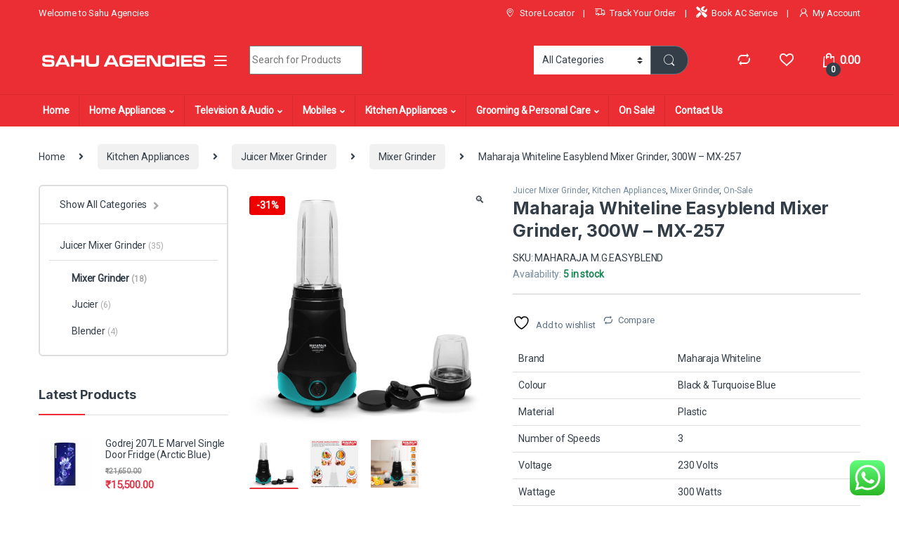

--- FILE ---
content_type: text/html; charset=UTF-8
request_url: https://sahuagencies.com/product/maharaja-m-g-easyblend/
body_size: 38834
content:
<!DOCTYPE html>
<html lang="en-US">
<head>
<meta charset="UTF-8">
<meta name="viewport" content="width=device-width, initial-scale=1">
<link rel="profile" href="http://gmpg.org/xfn/11">
<link rel="pingback" href="https://sahuagencies.com/xmlrpc.php">

				<script>document.documentElement.className = document.documentElement.className + ' yes-js js_active js'</script>
			<meta name='robots' content='index, follow, max-image-preview:large, max-snippet:-1, max-video-preview:-1' />

<!-- Google Tag Manager by PYS -->
    <script data-cfasync="false" data-pagespeed-no-defer>
	    window.dataLayerPYS = window.dataLayerPYS || [];
	</script>
<!-- End Google Tag Manager by PYS -->
	<!-- This site is optimized with the Yoast SEO plugin v26.8 - https://yoast.com/product/yoast-seo-wordpress/ -->
	<title>Maharaja Whiteline Easyblend Mixer Grinder, 300W - MX-257 - Sahu Agencies</title>
	<link rel="canonical" href="https://sahuagencies.com/product/maharaja-m-g-easyblend/" />
	<meta property="og:locale" content="en_US" />
	<meta property="og:type" content="article" />
	<meta property="og:title" content="Maharaja Whiteline Easyblend Mixer Grinder, 300W - MX-257 - Sahu Agencies" />
	<meta property="og:description" content="Brand Maharaja Whiteline   Colour Black &amp; Turquoise Blue   Material Plastic   Number of Speeds 3   Voltage 230 Volts   Wattage 300 Watts   Model Name EASYBLEND" />
	<meta property="og:url" content="https://sahuagencies.com/product/maharaja-m-g-easyblend/" />
	<meta property="og:site_name" content="Sahu Agencies" />
	<meta property="article:publisher" content="https://www.facebook.com/sahuagencies/" />
	<meta property="article:modified_time" content="2023-04-25T11:37:03+00:00" />
	<meta property="og:image" content="https://sahuagencies.com/wp-content/uploads/2022/09/41QRat5BtL._SL1000_.jpg" />
	<meta property="og:image:width" content="1000" />
	<meta property="og:image:height" content="1000" />
	<meta property="og:image:type" content="image/jpeg" />
	<meta name="twitter:card" content="summary_large_image" />
	<meta name="twitter:label1" content="Est. reading time" />
	<meta name="twitter:data1" content="1 minute" />
	<script type="application/ld+json" class="yoast-schema-graph">{"@context":"https://schema.org","@graph":[{"@type":"WebPage","@id":"https://sahuagencies.com/product/maharaja-m-g-easyblend/","url":"https://sahuagencies.com/product/maharaja-m-g-easyblend/","name":"Maharaja Whiteline Easyblend Mixer Grinder, 300W - MX-257 - Sahu Agencies","isPartOf":{"@id":"https://sahuagencies.com/#website"},"primaryImageOfPage":{"@id":"https://sahuagencies.com/product/maharaja-m-g-easyblend/#primaryimage"},"image":{"@id":"https://sahuagencies.com/product/maharaja-m-g-easyblend/#primaryimage"},"thumbnailUrl":"https://sahuagencies.com/wp-content/uploads/2022/09/41QRat5BtL._SL1000_.jpg","datePublished":"2022-09-02T17:41:28+00:00","dateModified":"2023-04-25T11:37:03+00:00","breadcrumb":{"@id":"https://sahuagencies.com/product/maharaja-m-g-easyblend/#breadcrumb"},"inLanguage":"en-US","potentialAction":[{"@type":"ReadAction","target":["https://sahuagencies.com/product/maharaja-m-g-easyblend/"]}]},{"@type":"ImageObject","inLanguage":"en-US","@id":"https://sahuagencies.com/product/maharaja-m-g-easyblend/#primaryimage","url":"https://sahuagencies.com/wp-content/uploads/2022/09/41QRat5BtL._SL1000_.jpg","contentUrl":"https://sahuagencies.com/wp-content/uploads/2022/09/41QRat5BtL._SL1000_.jpg","width":1000,"height":1000},{"@type":"BreadcrumbList","@id":"https://sahuagencies.com/product/maharaja-m-g-easyblend/#breadcrumb","itemListElement":[{"@type":"ListItem","position":1,"name":"Home","item":"https://sahuagencies.com/"},{"@type":"ListItem","position":2,"name":"Shop","item":"https://sahuagencies.com/shop-2/"},{"@type":"ListItem","position":3,"name":"Maharaja Whiteline Easyblend Mixer Grinder, 300W &#8211; MX-257"}]},{"@type":"WebSite","@id":"https://sahuagencies.com/#website","url":"https://sahuagencies.com/","name":"Sahu Agencies","description":"Best Electronic store in Lucknow","publisher":{"@id":"https://sahuagencies.com/#organization"},"potentialAction":[{"@type":"SearchAction","target":{"@type":"EntryPoint","urlTemplate":"https://sahuagencies.com/?s={search_term_string}"},"query-input":{"@type":"PropertyValueSpecification","valueRequired":true,"valueName":"search_term_string"}}],"inLanguage":"en-US"},{"@type":"Organization","@id":"https://sahuagencies.com/#organization","name":"Sahu Agencies Private Limited","url":"https://sahuagencies.com/","logo":{"@type":"ImageObject","inLanguage":"en-US","@id":"https://sahuagencies.com/#/schema/logo/image/","url":"https://sahuagencies.com/wp-content/uploads/2023/01/sahu-agencies.jpg","contentUrl":"https://sahuagencies.com/wp-content/uploads/2023/01/sahu-agencies.jpg","width":640,"height":640,"caption":"Sahu Agencies Private Limited"},"image":{"@id":"https://sahuagencies.com/#/schema/logo/image/"},"sameAs":["https://www.facebook.com/sahuagencies/","https://www.instagram.com/sahuagencies/"]}]}</script>
	<!-- / Yoast SEO plugin. -->


<script type='application/javascript'  id='pys-version-script'>console.log('PixelYourSite Free version 11.1.5.2');</script>
<link rel='dns-prefetch' href='//fonts.googleapis.com' />
<link rel='preconnect' href='https://fonts.gstatic.com' crossorigin />
		<!-- This site uses the Google Analytics by MonsterInsights plugin v9.11.1 - Using Analytics tracking - https://www.monsterinsights.com/ -->
							<script src="//www.googletagmanager.com/gtag/js?id=G-B6PY23Z0R5"  data-cfasync="false" data-wpfc-render="false" type="text/javascript" async></script>
			<script data-cfasync="false" data-wpfc-render="false" type="text/javascript">
				var mi_version = '9.11.1';
				var mi_track_user = true;
				var mi_no_track_reason = '';
								var MonsterInsightsDefaultLocations = {"page_location":"https:\/\/sahuagencies.com\/product\/maharaja-m-g-easyblend\/"};
								if ( typeof MonsterInsightsPrivacyGuardFilter === 'function' ) {
					var MonsterInsightsLocations = (typeof MonsterInsightsExcludeQuery === 'object') ? MonsterInsightsPrivacyGuardFilter( MonsterInsightsExcludeQuery ) : MonsterInsightsPrivacyGuardFilter( MonsterInsightsDefaultLocations );
				} else {
					var MonsterInsightsLocations = (typeof MonsterInsightsExcludeQuery === 'object') ? MonsterInsightsExcludeQuery : MonsterInsightsDefaultLocations;
				}

								var disableStrs = [
										'ga-disable-G-B6PY23Z0R5',
									];

				/* Function to detect opted out users */
				function __gtagTrackerIsOptedOut() {
					for (var index = 0; index < disableStrs.length; index++) {
						if (document.cookie.indexOf(disableStrs[index] + '=true') > -1) {
							return true;
						}
					}

					return false;
				}

				/* Disable tracking if the opt-out cookie exists. */
				if (__gtagTrackerIsOptedOut()) {
					for (var index = 0; index < disableStrs.length; index++) {
						window[disableStrs[index]] = true;
					}
				}

				/* Opt-out function */
				function __gtagTrackerOptout() {
					for (var index = 0; index < disableStrs.length; index++) {
						document.cookie = disableStrs[index] + '=true; expires=Thu, 31 Dec 2099 23:59:59 UTC; path=/';
						window[disableStrs[index]] = true;
					}
				}

				if ('undefined' === typeof gaOptout) {
					function gaOptout() {
						__gtagTrackerOptout();
					}
				}
								window.dataLayerPYS = window.dataLayerPYS || [];

				window.MonsterInsightsDualTracker = {
					helpers: {},
					trackers: {},
				};
				if (mi_track_user) {
					function __gtagDataLayer() {
						dataLayer.push(arguments);
					}

					function __gtagTracker(type, name, parameters) {
						if (!parameters) {
							parameters = {};
						}

						if (parameters.send_to) {
							__gtagDataLayer.apply(null, arguments);
							return;
						}

						if (type === 'event') {
														parameters.send_to = monsterinsights_frontend.v4_id;
							var hookName = name;
							if (typeof parameters['event_category'] !== 'undefined') {
								hookName = parameters['event_category'] + ':' + name;
							}

							if (typeof MonsterInsightsDualTracker.trackers[hookName] !== 'undefined') {
								MonsterInsightsDualTracker.trackers[hookName](parameters);
							} else {
								__gtagDataLayer('event', name, parameters);
							}
							
						} else {
							__gtagDataLayer.apply(null, arguments);
						}
					}

					__gtagTracker('js', new Date());
					__gtagTracker('set', {
						'developer_id.dZGIzZG': true,
											});
					if ( MonsterInsightsLocations.page_location ) {
						__gtagTracker('set', MonsterInsightsLocations);
					}
										__gtagTracker('config', 'G-B6PY23Z0R5', {"forceSSL":"true","link_attribution":"true"} );
										window.gtag = __gtagTracker;										(function () {
						/* https://developers.google.com/analytics/devguides/collection/analyticsjs/ */
						/* ga and __gaTracker compatibility shim. */
						var noopfn = function () {
							return null;
						};
						var newtracker = function () {
							return new Tracker();
						};
						var Tracker = function () {
							return null;
						};
						var p = Tracker.prototype;
						p.get = noopfn;
						p.set = noopfn;
						p.send = function () {
							var args = Array.prototype.slice.call(arguments);
							args.unshift('send');
							__gaTracker.apply(null, args);
						};
						var __gaTracker = function () {
							var len = arguments.length;
							if (len === 0) {
								return;
							}
							var f = arguments[len - 1];
							if (typeof f !== 'object' || f === null || typeof f.hitCallback !== 'function') {
								if ('send' === arguments[0]) {
									var hitConverted, hitObject = false, action;
									if ('event' === arguments[1]) {
										if ('undefined' !== typeof arguments[3]) {
											hitObject = {
												'eventAction': arguments[3],
												'eventCategory': arguments[2],
												'eventLabel': arguments[4],
												'value': arguments[5] ? arguments[5] : 1,
											}
										}
									}
									if ('pageview' === arguments[1]) {
										if ('undefined' !== typeof arguments[2]) {
											hitObject = {
												'eventAction': 'page_view',
												'page_path': arguments[2],
											}
										}
									}
									if (typeof arguments[2] === 'object') {
										hitObject = arguments[2];
									}
									if (typeof arguments[5] === 'object') {
										Object.assign(hitObject, arguments[5]);
									}
									if ('undefined' !== typeof arguments[1].hitType) {
										hitObject = arguments[1];
										if ('pageview' === hitObject.hitType) {
											hitObject.eventAction = 'page_view';
										}
									}
									if (hitObject) {
										action = 'timing' === arguments[1].hitType ? 'timing_complete' : hitObject.eventAction;
										hitConverted = mapArgs(hitObject);
										__gtagTracker('event', action, hitConverted);
									}
								}
								return;
							}

							function mapArgs(args) {
								var arg, hit = {};
								var gaMap = {
									'eventCategory': 'event_category',
									'eventAction': 'event_action',
									'eventLabel': 'event_label',
									'eventValue': 'event_value',
									'nonInteraction': 'non_interaction',
									'timingCategory': 'event_category',
									'timingVar': 'name',
									'timingValue': 'value',
									'timingLabel': 'event_label',
									'page': 'page_path',
									'location': 'page_location',
									'title': 'page_title',
									'referrer' : 'page_referrer',
								};
								for (arg in args) {
																		if (!(!args.hasOwnProperty(arg) || !gaMap.hasOwnProperty(arg))) {
										hit[gaMap[arg]] = args[arg];
									} else {
										hit[arg] = args[arg];
									}
								}
								return hit;
							}

							try {
								f.hitCallback();
							} catch (ex) {
							}
						};
						__gaTracker.create = newtracker;
						__gaTracker.getByName = newtracker;
						__gaTracker.getAll = function () {
							return [];
						};
						__gaTracker.remove = noopfn;
						__gaTracker.loaded = true;
						window['__gaTracker'] = __gaTracker;
					})();
									} else {
										console.log("");
					(function () {
						function __gtagTracker() {
							return null;
						}

						window['__gtagTracker'] = __gtagTracker;
						window['gtag'] = __gtagTracker;
					})();
									}
			</script>
							<!-- / Google Analytics by MonsterInsights -->
		<style id='wp-img-auto-sizes-contain-inline-css' type='text/css'>
img:is([sizes=auto i],[sizes^="auto," i]){contain-intrinsic-size:3000px 1500px}
/*# sourceURL=wp-img-auto-sizes-contain-inline-css */
</style>
<link rel='stylesheet' id='ht_ctc_main_css-css' href='https://sahuagencies.com/wp-content/plugins/click-to-chat-for-whatsapp/new/inc/assets/css/main.css?ver=4.36' type='text/css' media='all' />
<link rel='stylesheet' id='wp-block-library-css' href='https://sahuagencies.com/wp-includes/css/dist/block-library/style.min.css?ver=6.9' type='text/css' media='all' />
<link rel='stylesheet' id='jquery-selectBox-css' href='https://sahuagencies.com/wp-content/plugins/yith-woocommerce-wishlist/assets/css/jquery.selectBox.css?ver=1.2.0' type='text/css' media='all' />
<link rel='stylesheet' id='woocommerce_prettyPhoto_css-css' href='//sahuagencies.com/wp-content/plugins/woocommerce/assets/css/prettyPhoto.css?ver=3.1.6' type='text/css' media='all' />
<link rel='stylesheet' id='yith-wcwl-main-css' href='https://sahuagencies.com/wp-content/plugins/yith-woocommerce-wishlist/assets/css/style.css?ver=4.11.0' type='text/css' media='all' />
<style id='yith-wcwl-main-inline-css' type='text/css'>
 :root { --rounded-corners-radius: 16px; --add-to-cart-rounded-corners-radius: 16px; --color-headers-background: #F4F4F4; --feedback-duration: 3s } 
 :root { --rounded-corners-radius: 16px; --add-to-cart-rounded-corners-radius: 16px; --color-headers-background: #F4F4F4; --feedback-duration: 3s } 
 :root { --rounded-corners-radius: 16px; --add-to-cart-rounded-corners-radius: 16px; --color-headers-background: #F4F4F4; --feedback-duration: 3s } 
 :root { --rounded-corners-radius: 16px; --add-to-cart-rounded-corners-radius: 16px; --color-headers-background: #F4F4F4; --feedback-duration: 3s } 
 :root { --rounded-corners-radius: 16px; --add-to-cart-rounded-corners-radius: 16px; --color-headers-background: #F4F4F4; --feedback-duration: 3s } 
 :root { --rounded-corners-radius: 16px; --add-to-cart-rounded-corners-radius: 16px; --color-headers-background: #F4F4F4; --feedback-duration: 3s } 
 :root { --rounded-corners-radius: 16px; --add-to-cart-rounded-corners-radius: 16px; --color-headers-background: #F4F4F4; --feedback-duration: 3s } 
/*# sourceURL=yith-wcwl-main-inline-css */
</style>
<style id='global-styles-inline-css' type='text/css'>
:root{--wp--preset--aspect-ratio--square: 1;--wp--preset--aspect-ratio--4-3: 4/3;--wp--preset--aspect-ratio--3-4: 3/4;--wp--preset--aspect-ratio--3-2: 3/2;--wp--preset--aspect-ratio--2-3: 2/3;--wp--preset--aspect-ratio--16-9: 16/9;--wp--preset--aspect-ratio--9-16: 9/16;--wp--preset--color--black: #000000;--wp--preset--color--cyan-bluish-gray: #abb8c3;--wp--preset--color--white: #ffffff;--wp--preset--color--pale-pink: #f78da7;--wp--preset--color--vivid-red: #cf2e2e;--wp--preset--color--luminous-vivid-orange: #ff6900;--wp--preset--color--luminous-vivid-amber: #fcb900;--wp--preset--color--light-green-cyan: #7bdcb5;--wp--preset--color--vivid-green-cyan: #00d084;--wp--preset--color--pale-cyan-blue: #8ed1fc;--wp--preset--color--vivid-cyan-blue: #0693e3;--wp--preset--color--vivid-purple: #9b51e0;--wp--preset--gradient--vivid-cyan-blue-to-vivid-purple: linear-gradient(135deg,rgb(6,147,227) 0%,rgb(155,81,224) 100%);--wp--preset--gradient--light-green-cyan-to-vivid-green-cyan: linear-gradient(135deg,rgb(122,220,180) 0%,rgb(0,208,130) 100%);--wp--preset--gradient--luminous-vivid-amber-to-luminous-vivid-orange: linear-gradient(135deg,rgb(252,185,0) 0%,rgb(255,105,0) 100%);--wp--preset--gradient--luminous-vivid-orange-to-vivid-red: linear-gradient(135deg,rgb(255,105,0) 0%,rgb(207,46,46) 100%);--wp--preset--gradient--very-light-gray-to-cyan-bluish-gray: linear-gradient(135deg,rgb(238,238,238) 0%,rgb(169,184,195) 100%);--wp--preset--gradient--cool-to-warm-spectrum: linear-gradient(135deg,rgb(74,234,220) 0%,rgb(151,120,209) 20%,rgb(207,42,186) 40%,rgb(238,44,130) 60%,rgb(251,105,98) 80%,rgb(254,248,76) 100%);--wp--preset--gradient--blush-light-purple: linear-gradient(135deg,rgb(255,206,236) 0%,rgb(152,150,240) 100%);--wp--preset--gradient--blush-bordeaux: linear-gradient(135deg,rgb(254,205,165) 0%,rgb(254,45,45) 50%,rgb(107,0,62) 100%);--wp--preset--gradient--luminous-dusk: linear-gradient(135deg,rgb(255,203,112) 0%,rgb(199,81,192) 50%,rgb(65,88,208) 100%);--wp--preset--gradient--pale-ocean: linear-gradient(135deg,rgb(255,245,203) 0%,rgb(182,227,212) 50%,rgb(51,167,181) 100%);--wp--preset--gradient--electric-grass: linear-gradient(135deg,rgb(202,248,128) 0%,rgb(113,206,126) 100%);--wp--preset--gradient--midnight: linear-gradient(135deg,rgb(2,3,129) 0%,rgb(40,116,252) 100%);--wp--preset--font-size--small: 13px;--wp--preset--font-size--medium: 20px;--wp--preset--font-size--large: 36px;--wp--preset--font-size--x-large: 42px;--wp--preset--spacing--20: 0.44rem;--wp--preset--spacing--30: 0.67rem;--wp--preset--spacing--40: 1rem;--wp--preset--spacing--50: 1.5rem;--wp--preset--spacing--60: 2.25rem;--wp--preset--spacing--70: 3.38rem;--wp--preset--spacing--80: 5.06rem;--wp--preset--shadow--natural: 6px 6px 9px rgba(0, 0, 0, 0.2);--wp--preset--shadow--deep: 12px 12px 50px rgba(0, 0, 0, 0.4);--wp--preset--shadow--sharp: 6px 6px 0px rgba(0, 0, 0, 0.2);--wp--preset--shadow--outlined: 6px 6px 0px -3px rgb(255, 255, 255), 6px 6px rgb(0, 0, 0);--wp--preset--shadow--crisp: 6px 6px 0px rgb(0, 0, 0);}:where(.is-layout-flex){gap: 0.5em;}:where(.is-layout-grid){gap: 0.5em;}body .is-layout-flex{display: flex;}.is-layout-flex{flex-wrap: wrap;align-items: center;}.is-layout-flex > :is(*, div){margin: 0;}body .is-layout-grid{display: grid;}.is-layout-grid > :is(*, div){margin: 0;}:where(.wp-block-columns.is-layout-flex){gap: 2em;}:where(.wp-block-columns.is-layout-grid){gap: 2em;}:where(.wp-block-post-template.is-layout-flex){gap: 1.25em;}:where(.wp-block-post-template.is-layout-grid){gap: 1.25em;}.has-black-color{color: var(--wp--preset--color--black) !important;}.has-cyan-bluish-gray-color{color: var(--wp--preset--color--cyan-bluish-gray) !important;}.has-white-color{color: var(--wp--preset--color--white) !important;}.has-pale-pink-color{color: var(--wp--preset--color--pale-pink) !important;}.has-vivid-red-color{color: var(--wp--preset--color--vivid-red) !important;}.has-luminous-vivid-orange-color{color: var(--wp--preset--color--luminous-vivid-orange) !important;}.has-luminous-vivid-amber-color{color: var(--wp--preset--color--luminous-vivid-amber) !important;}.has-light-green-cyan-color{color: var(--wp--preset--color--light-green-cyan) !important;}.has-vivid-green-cyan-color{color: var(--wp--preset--color--vivid-green-cyan) !important;}.has-pale-cyan-blue-color{color: var(--wp--preset--color--pale-cyan-blue) !important;}.has-vivid-cyan-blue-color{color: var(--wp--preset--color--vivid-cyan-blue) !important;}.has-vivid-purple-color{color: var(--wp--preset--color--vivid-purple) !important;}.has-black-background-color{background-color: var(--wp--preset--color--black) !important;}.has-cyan-bluish-gray-background-color{background-color: var(--wp--preset--color--cyan-bluish-gray) !important;}.has-white-background-color{background-color: var(--wp--preset--color--white) !important;}.has-pale-pink-background-color{background-color: var(--wp--preset--color--pale-pink) !important;}.has-vivid-red-background-color{background-color: var(--wp--preset--color--vivid-red) !important;}.has-luminous-vivid-orange-background-color{background-color: var(--wp--preset--color--luminous-vivid-orange) !important;}.has-luminous-vivid-amber-background-color{background-color: var(--wp--preset--color--luminous-vivid-amber) !important;}.has-light-green-cyan-background-color{background-color: var(--wp--preset--color--light-green-cyan) !important;}.has-vivid-green-cyan-background-color{background-color: var(--wp--preset--color--vivid-green-cyan) !important;}.has-pale-cyan-blue-background-color{background-color: var(--wp--preset--color--pale-cyan-blue) !important;}.has-vivid-cyan-blue-background-color{background-color: var(--wp--preset--color--vivid-cyan-blue) !important;}.has-vivid-purple-background-color{background-color: var(--wp--preset--color--vivid-purple) !important;}.has-black-border-color{border-color: var(--wp--preset--color--black) !important;}.has-cyan-bluish-gray-border-color{border-color: var(--wp--preset--color--cyan-bluish-gray) !important;}.has-white-border-color{border-color: var(--wp--preset--color--white) !important;}.has-pale-pink-border-color{border-color: var(--wp--preset--color--pale-pink) !important;}.has-vivid-red-border-color{border-color: var(--wp--preset--color--vivid-red) !important;}.has-luminous-vivid-orange-border-color{border-color: var(--wp--preset--color--luminous-vivid-orange) !important;}.has-luminous-vivid-amber-border-color{border-color: var(--wp--preset--color--luminous-vivid-amber) !important;}.has-light-green-cyan-border-color{border-color: var(--wp--preset--color--light-green-cyan) !important;}.has-vivid-green-cyan-border-color{border-color: var(--wp--preset--color--vivid-green-cyan) !important;}.has-pale-cyan-blue-border-color{border-color: var(--wp--preset--color--pale-cyan-blue) !important;}.has-vivid-cyan-blue-border-color{border-color: var(--wp--preset--color--vivid-cyan-blue) !important;}.has-vivid-purple-border-color{border-color: var(--wp--preset--color--vivid-purple) !important;}.has-vivid-cyan-blue-to-vivid-purple-gradient-background{background: var(--wp--preset--gradient--vivid-cyan-blue-to-vivid-purple) !important;}.has-light-green-cyan-to-vivid-green-cyan-gradient-background{background: var(--wp--preset--gradient--light-green-cyan-to-vivid-green-cyan) !important;}.has-luminous-vivid-amber-to-luminous-vivid-orange-gradient-background{background: var(--wp--preset--gradient--luminous-vivid-amber-to-luminous-vivid-orange) !important;}.has-luminous-vivid-orange-to-vivid-red-gradient-background{background: var(--wp--preset--gradient--luminous-vivid-orange-to-vivid-red) !important;}.has-very-light-gray-to-cyan-bluish-gray-gradient-background{background: var(--wp--preset--gradient--very-light-gray-to-cyan-bluish-gray) !important;}.has-cool-to-warm-spectrum-gradient-background{background: var(--wp--preset--gradient--cool-to-warm-spectrum) !important;}.has-blush-light-purple-gradient-background{background: var(--wp--preset--gradient--blush-light-purple) !important;}.has-blush-bordeaux-gradient-background{background: var(--wp--preset--gradient--blush-bordeaux) !important;}.has-luminous-dusk-gradient-background{background: var(--wp--preset--gradient--luminous-dusk) !important;}.has-pale-ocean-gradient-background{background: var(--wp--preset--gradient--pale-ocean) !important;}.has-electric-grass-gradient-background{background: var(--wp--preset--gradient--electric-grass) !important;}.has-midnight-gradient-background{background: var(--wp--preset--gradient--midnight) !important;}.has-small-font-size{font-size: var(--wp--preset--font-size--small) !important;}.has-medium-font-size{font-size: var(--wp--preset--font-size--medium) !important;}.has-large-font-size{font-size: var(--wp--preset--font-size--large) !important;}.has-x-large-font-size{font-size: var(--wp--preset--font-size--x-large) !important;}
/*# sourceURL=global-styles-inline-css */
</style>

<style id='classic-theme-styles-inline-css' type='text/css'>
/*! This file is auto-generated */
.wp-block-button__link{color:#fff;background-color:#32373c;border-radius:9999px;box-shadow:none;text-decoration:none;padding:calc(.667em + 2px) calc(1.333em + 2px);font-size:1.125em}.wp-block-file__button{background:#32373c;color:#fff;text-decoration:none}
/*# sourceURL=/wp-includes/css/classic-themes.min.css */
</style>
<link rel='stylesheet' id='wp-components-css' href='https://sahuagencies.com/wp-includes/css/dist/components/style.min.css?ver=6.9' type='text/css' media='all' />
<link rel='stylesheet' id='wp-preferences-css' href='https://sahuagencies.com/wp-includes/css/dist/preferences/style.min.css?ver=6.9' type='text/css' media='all' />
<link rel='stylesheet' id='wp-block-editor-css' href='https://sahuagencies.com/wp-includes/css/dist/block-editor/style.min.css?ver=6.9' type='text/css' media='all' />
<link rel='stylesheet' id='popup-maker-block-library-style-css' href='https://sahuagencies.com/wp-content/plugins/popup-maker/dist/packages/block-library-style.css?ver=dbea705cfafe089d65f1' type='text/css' media='all' />
<link rel='stylesheet' id='mas-wc-brands-style-css' href='https://sahuagencies.com/wp-content/plugins/mas-woocommerce-brands/assets/css/style.css?ver=1.1.0' type='text/css' media='all' />
<link rel='stylesheet' id='photoswipe-css' href='https://sahuagencies.com/wp-content/plugins/woocommerce/assets/css/photoswipe/photoswipe.min.css?ver=10.4.3' type='text/css' media='all' />
<link rel='stylesheet' id='photoswipe-default-skin-css' href='https://sahuagencies.com/wp-content/plugins/woocommerce/assets/css/photoswipe/default-skin/default-skin.min.css?ver=10.4.3' type='text/css' media='all' />
<style id='woocommerce-inline-inline-css' type='text/css'>
.woocommerce form .form-row .required { visibility: visible; }
/*# sourceURL=woocommerce-inline-inline-css */
</style>
<link rel='stylesheet' id='wpsl-styles-css' href='https://sahuagencies.com/wp-content/plugins/wp-store-locator/css/styles.min.css?ver=2.2.261' type='text/css' media='all' />
<link rel='stylesheet' id='extendify-utility-styles-css' href='https://sahuagencies.com/wp-content/plugins/extendify/public/build/utility-minimum.css?ver=6.9' type='text/css' media='all' />
<link rel='stylesheet' id='wpcbn-frontend-css' href='https://sahuagencies.com/wp-content/plugins/wpc-buy-now-button/assets/css/frontend.css?ver=2.1.9' type='text/css' media='all' />
<link rel='stylesheet' id='font-electro-css' href='https://sahuagencies.com/wp-content/themes/electro/assets/css/font-electro.css?ver=3.1.2' type='text/css' media='all' />
<link rel='stylesheet' id='fontawesome-css' href='https://sahuagencies.com/wp-content/themes/electro/assets/vendor/fontawesome/css/all.min.css?ver=3.1.2' type='text/css' media='all' />
<link rel='stylesheet' id='animate-css-css' href='https://sahuagencies.com/wp-content/themes/electro/assets/vendor/animate.css/animate.min.css?ver=3.1.2' type='text/css' media='all' />
<link rel='stylesheet' id='electro-style-css' href='https://sahuagencies.com/wp-content/themes/electro/style.min.css?ver=3.1.2' type='text/css' media='all' />
<link rel='stylesheet' id='jquery-fixedheadertable-style-css' href='https://sahuagencies.com/wp-content/plugins/yith-woocommerce-compare/assets/css/jquery.dataTables.css?ver=1.10.18' type='text/css' media='all' />
<link rel='stylesheet' id='yith_woocompare_page-css' href='https://sahuagencies.com/wp-content/plugins/yith-woocommerce-compare/assets/css/compare.css?ver=3.7.0' type='text/css' media='all' />
<link rel='stylesheet' id='yith-woocompare-widget-css' href='https://sahuagencies.com/wp-content/plugins/yith-woocommerce-compare/assets/css/widget.css?ver=3.7.0' type='text/css' media='all' />
<link rel="preload" as="style" href="https://fonts.googleapis.com/css?family=Inter:700%7CRoboto&#038;subset=latin&#038;display=swap&#038;ver=1746000906" /><link rel="stylesheet" href="https://fonts.googleapis.com/css?family=Inter:700%7CRoboto&#038;subset=latin&#038;display=swap&#038;ver=1746000906" media="print" onload="this.media='all'"><noscript><link rel="stylesheet" href="https://fonts.googleapis.com/css?family=Inter:700%7CRoboto&#038;subset=latin&#038;display=swap&#038;ver=1746000906" /></noscript><script type="text/javascript" src="https://sahuagencies.com/wp-includes/js/jquery/jquery.min.js?ver=3.7.1" id="jquery-core-js"></script>
<script type="text/javascript" src="https://sahuagencies.com/wp-includes/js/jquery/jquery-migrate.min.js?ver=3.4.1" id="jquery-migrate-js"></script>
<script type="text/javascript" src="https://sahuagencies.com/wp-content/plugins/google-analytics-for-wordpress/assets/js/frontend-gtag.min.js?ver=9.11.1" id="monsterinsights-frontend-script-js" async="async" data-wp-strategy="async"></script>
<script data-cfasync="false" data-wpfc-render="false" type="text/javascript" id='monsterinsights-frontend-script-js-extra'>/* <![CDATA[ */
var monsterinsights_frontend = {"js_events_tracking":"true","download_extensions":"doc,pdf,ppt,zip,xls,docx,pptx,xlsx","inbound_paths":"[{\"path\":\"\\\/go\\\/\",\"label\":\"affiliate\"},{\"path\":\"\\\/recommend\\\/\",\"label\":\"affiliate\"}]","home_url":"https:\/\/sahuagencies.com","hash_tracking":"false","v4_id":"G-B6PY23Z0R5"};/* ]]> */
</script>
<script type="text/javascript" src="https://sahuagencies.com/wp-content/plugins/woocommerce/assets/js/jquery-blockui/jquery.blockUI.min.js?ver=2.7.0-wc.10.4.3" id="wc-jquery-blockui-js" data-wp-strategy="defer"></script>
<script type="text/javascript" id="wc-add-to-cart-js-extra">
/* <![CDATA[ */
var wc_add_to_cart_params = {"ajax_url":"/wp-admin/admin-ajax.php","wc_ajax_url":"/?wc-ajax=%%endpoint%%","i18n_view_cart":"View cart","cart_url":"https://sahuagencies.com/cart-2/","is_cart":"","cart_redirect_after_add":"no"};
//# sourceURL=wc-add-to-cart-js-extra
/* ]]> */
</script>
<script type="text/javascript" src="https://sahuagencies.com/wp-content/plugins/woocommerce/assets/js/frontend/add-to-cart.min.js?ver=10.4.3" id="wc-add-to-cart-js" data-wp-strategy="defer"></script>
<script type="text/javascript" src="https://sahuagencies.com/wp-content/plugins/woocommerce/assets/js/zoom/jquery.zoom.min.js?ver=1.7.21-wc.10.4.3" id="wc-zoom-js" defer="defer" data-wp-strategy="defer"></script>
<script type="text/javascript" src="https://sahuagencies.com/wp-content/plugins/woocommerce/assets/js/flexslider/jquery.flexslider.min.js?ver=2.7.2-wc.10.4.3" id="wc-flexslider-js" defer="defer" data-wp-strategy="defer"></script>
<script type="text/javascript" src="https://sahuagencies.com/wp-content/plugins/woocommerce/assets/js/photoswipe/photoswipe.min.js?ver=4.1.1-wc.10.4.3" id="wc-photoswipe-js" defer="defer" data-wp-strategy="defer"></script>
<script type="text/javascript" src="https://sahuagencies.com/wp-content/plugins/woocommerce/assets/js/photoswipe/photoswipe-ui-default.min.js?ver=4.1.1-wc.10.4.3" id="wc-photoswipe-ui-default-js" defer="defer" data-wp-strategy="defer"></script>
<script type="text/javascript" id="wc-single-product-js-extra">
/* <![CDATA[ */
var wc_single_product_params = {"i18n_required_rating_text":"Please select a rating","i18n_rating_options":["1 of 5 stars","2 of 5 stars","3 of 5 stars","4 of 5 stars","5 of 5 stars"],"i18n_product_gallery_trigger_text":"View full-screen image gallery","review_rating_required":"yes","flexslider":{"rtl":false,"animation":"slide","smoothHeight":true,"directionNav":false,"controlNav":true,"slideshow":false,"animationSpeed":500,"animationLoop":false,"allowOneSlide":false},"zoom_enabled":"1","zoom_options":[],"photoswipe_enabled":"1","photoswipe_options":{"shareEl":false,"closeOnScroll":false,"history":false,"hideAnimationDuration":0,"showAnimationDuration":0},"flexslider_enabled":"1"};
//# sourceURL=wc-single-product-js-extra
/* ]]> */
</script>
<script type="text/javascript" src="https://sahuagencies.com/wp-content/plugins/woocommerce/assets/js/frontend/single-product.min.js?ver=10.4.3" id="wc-single-product-js" defer="defer" data-wp-strategy="defer"></script>
<script type="text/javascript" src="https://sahuagencies.com/wp-content/plugins/woocommerce/assets/js/js-cookie/js.cookie.min.js?ver=2.1.4-wc.10.4.3" id="wc-js-cookie-js" defer="defer" data-wp-strategy="defer"></script>
<script type="text/javascript" id="woocommerce-js-extra">
/* <![CDATA[ */
var woocommerce_params = {"ajax_url":"/wp-admin/admin-ajax.php","wc_ajax_url":"/?wc-ajax=%%endpoint%%","i18n_password_show":"Show password","i18n_password_hide":"Hide password"};
//# sourceURL=woocommerce-js-extra
/* ]]> */
</script>
<script type="text/javascript" src="https://sahuagencies.com/wp-content/plugins/woocommerce/assets/js/frontend/woocommerce.min.js?ver=10.4.3" id="woocommerce-js" defer="defer" data-wp-strategy="defer"></script>
<script type="text/javascript" src="https://sahuagencies.com/wp-content/plugins/js_composer/assets/js/vendors/woocommerce-add-to-cart.js?ver=6.7.0" id="vc_woocommerce-add-to-cart-js-js"></script>
<script type="text/javascript" src="https://sahuagencies.com/wp-content/plugins/pixelyoursite/dist/scripts/jquery.bind-first-0.2.3.min.js?ver=0.2.3" id="jquery-bind-first-js"></script>
<script type="text/javascript" src="https://sahuagencies.com/wp-content/plugins/pixelyoursite/dist/scripts/js.cookie-2.1.3.min.js?ver=2.1.3" id="js-cookie-pys-js"></script>
<script type="text/javascript" src="https://sahuagencies.com/wp-content/plugins/pixelyoursite/dist/scripts/tld.min.js?ver=2.3.1" id="js-tld-js"></script>
<script type="text/javascript" id="pys-js-extra">
/* <![CDATA[ */
var pysOptions = {"staticEvents":{"facebook":{"woo_view_content":[{"delay":0,"type":"static","name":"ViewContent","pixelIds":["1267690193659098"],"eventID":"b94fb9d1-2396-47e7-acc5-372187c1dc01","params":{"content_ids":["12235"],"content_type":"product","content_name":"Maharaja Whiteline Easyblend Mixer Grinder, 300W - MX-257","category_name":"Kitchen Appliances, On-Sale, Juicer Mixer Grinder, Mixer Grinder","value":"2130","currency":"INR","contents":[{"id":"12235","quantity":1}],"product_price":"2130","page_title":"Maharaja Whiteline Easyblend Mixer Grinder, 300W - MX-257","post_type":"product","post_id":12235,"plugin":"PixelYourSite","user_role":"guest","event_url":"sahuagencies.com/product/maharaja-m-g-easyblend/"},"e_id":"woo_view_content","ids":[],"hasTimeWindow":false,"timeWindow":0,"woo_order":"","edd_order":""}],"init_event":[{"delay":0,"type":"static","ajaxFire":false,"name":"PageView","pixelIds":["1267690193659098"],"eventID":"927c2ead-0a15-4e69-9102-b9b05542f6e1","params":{"page_title":"Maharaja Whiteline Easyblend Mixer Grinder, 300W - MX-257","post_type":"product","post_id":12235,"plugin":"PixelYourSite","user_role":"guest","event_url":"sahuagencies.com/product/maharaja-m-g-easyblend/"},"e_id":"init_event","ids":[],"hasTimeWindow":false,"timeWindow":0,"woo_order":"","edd_order":""}]},"ga":{"woo_view_content":[{"delay":0,"type":"static","name":"view_item","trackingIds":["G-6LTNB3KKY1"],"eventID":"b94fb9d1-2396-47e7-acc5-372187c1dc01","params":{"event_category":"ecommerce","currency":"INR","items":[{"item_id":"12235","item_name":"Maharaja Whiteline Easyblend Mixer Grinder, 300W - MX-257","quantity":1,"price":"2130","item_category":"Mixer Grinder","item_category2":"Juicer Mixer Grinder","item_category3":"On-Sale","item_category4":"Kitchen Appliances"}],"value":"2130","page_title":"Maharaja Whiteline Easyblend Mixer Grinder, 300W - MX-257","post_type":"product","post_id":12235,"plugin":"PixelYourSite","user_role":"guest","event_url":"sahuagencies.com/product/maharaja-m-g-easyblend/"},"e_id":"woo_view_content","ids":[],"hasTimeWindow":false,"timeWindow":0,"pixelIds":[],"woo_order":"","edd_order":""}]}},"dynamicEvents":{"automatic_event_form":{"facebook":{"delay":0,"type":"dyn","name":"Form","pixelIds":["1267690193659098"],"eventID":"43bd049c-9de2-4079-a8cf-91de162605b7","params":{"page_title":"Maharaja Whiteline Easyblend Mixer Grinder, 300W - MX-257","post_type":"product","post_id":12235,"plugin":"PixelYourSite","user_role":"guest","event_url":"sahuagencies.com/product/maharaja-m-g-easyblend/"},"e_id":"automatic_event_form","ids":[],"hasTimeWindow":false,"timeWindow":0,"woo_order":"","edd_order":""},"ga":{"delay":0,"type":"dyn","name":"Form","trackingIds":["G-6LTNB3KKY1"],"eventID":"43bd049c-9de2-4079-a8cf-91de162605b7","params":{"page_title":"Maharaja Whiteline Easyblend Mixer Grinder, 300W - MX-257","post_type":"product","post_id":12235,"plugin":"PixelYourSite","user_role":"guest","event_url":"sahuagencies.com/product/maharaja-m-g-easyblend/"},"e_id":"automatic_event_form","ids":[],"hasTimeWindow":false,"timeWindow":0,"pixelIds":[],"woo_order":"","edd_order":""}},"automatic_event_download":{"facebook":{"delay":0,"type":"dyn","name":"Download","extensions":["","doc","exe","js","pdf","ppt","tgz","zip","xls"],"pixelIds":["1267690193659098"],"eventID":"67d0f996-6fdc-4ac6-be2c-9861b5ff0650","params":{"page_title":"Maharaja Whiteline Easyblend Mixer Grinder, 300W - MX-257","post_type":"product","post_id":12235,"plugin":"PixelYourSite","user_role":"guest","event_url":"sahuagencies.com/product/maharaja-m-g-easyblend/"},"e_id":"automatic_event_download","ids":[],"hasTimeWindow":false,"timeWindow":0,"woo_order":"","edd_order":""},"ga":{"delay":0,"type":"dyn","name":"Download","extensions":["","doc","exe","js","pdf","ppt","tgz","zip","xls"],"trackingIds":["G-6LTNB3KKY1"],"eventID":"67d0f996-6fdc-4ac6-be2c-9861b5ff0650","params":{"page_title":"Maharaja Whiteline Easyblend Mixer Grinder, 300W - MX-257","post_type":"product","post_id":12235,"plugin":"PixelYourSite","user_role":"guest","event_url":"sahuagencies.com/product/maharaja-m-g-easyblend/"},"e_id":"automatic_event_download","ids":[],"hasTimeWindow":false,"timeWindow":0,"pixelIds":[],"woo_order":"","edd_order":""}},"automatic_event_comment":{"facebook":{"delay":0,"type":"dyn","name":"Comment","pixelIds":["1267690193659098"],"eventID":"acd6311d-4e1c-41f4-8108-5ce6c0b25ae0","params":{"page_title":"Maharaja Whiteline Easyblend Mixer Grinder, 300W - MX-257","post_type":"product","post_id":12235,"plugin":"PixelYourSite","user_role":"guest","event_url":"sahuagencies.com/product/maharaja-m-g-easyblend/"},"e_id":"automatic_event_comment","ids":[],"hasTimeWindow":false,"timeWindow":0,"woo_order":"","edd_order":""},"ga":{"delay":0,"type":"dyn","name":"Comment","trackingIds":["G-6LTNB3KKY1"],"eventID":"acd6311d-4e1c-41f4-8108-5ce6c0b25ae0","params":{"page_title":"Maharaja Whiteline Easyblend Mixer Grinder, 300W - MX-257","post_type":"product","post_id":12235,"plugin":"PixelYourSite","user_role":"guest","event_url":"sahuagencies.com/product/maharaja-m-g-easyblend/"},"e_id":"automatic_event_comment","ids":[],"hasTimeWindow":false,"timeWindow":0,"pixelIds":[],"woo_order":"","edd_order":""}}},"triggerEvents":[],"triggerEventTypes":[],"facebook":{"pixelIds":["1267690193659098"],"advancedMatching":[],"advancedMatchingEnabled":false,"removeMetadata":false,"wooVariableAsSimple":false,"serverApiEnabled":false,"wooCRSendFromServer":false,"send_external_id":null,"enabled_medical":false,"do_not_track_medical_param":["event_url","post_title","page_title","landing_page","content_name","categories","category_name","tags"],"meta_ldu":false},"ga":{"trackingIds":["G-6LTNB3KKY1"],"commentEventEnabled":true,"downloadEnabled":true,"formEventEnabled":true,"crossDomainEnabled":false,"crossDomainAcceptIncoming":false,"crossDomainDomains":[],"isDebugEnabled":[],"serverContainerUrls":{"G-6LTNB3KKY1":{"enable_server_container":"","server_container_url":"","transport_url":""}},"additionalConfig":{"G-6LTNB3KKY1":{"first_party_collection":true}},"disableAdvertisingFeatures":false,"disableAdvertisingPersonalization":false,"wooVariableAsSimple":true,"custom_page_view_event":false},"debug":"","siteUrl":"https://sahuagencies.com","ajaxUrl":"https://sahuagencies.com/wp-admin/admin-ajax.php","ajax_event":"b4c1f518e6","enable_remove_download_url_param":"1","cookie_duration":"7","last_visit_duration":"60","enable_success_send_form":"","ajaxForServerEvent":"1","ajaxForServerStaticEvent":"1","useSendBeacon":"1","send_external_id":"1","external_id_expire":"180","track_cookie_for_subdomains":"1","google_consent_mode":"1","gdpr":{"ajax_enabled":false,"all_disabled_by_api":false,"facebook_disabled_by_api":false,"analytics_disabled_by_api":false,"google_ads_disabled_by_api":false,"pinterest_disabled_by_api":false,"bing_disabled_by_api":false,"reddit_disabled_by_api":false,"externalID_disabled_by_api":false,"facebook_prior_consent_enabled":true,"analytics_prior_consent_enabled":true,"google_ads_prior_consent_enabled":null,"pinterest_prior_consent_enabled":true,"bing_prior_consent_enabled":true,"cookiebot_integration_enabled":false,"cookiebot_facebook_consent_category":"marketing","cookiebot_analytics_consent_category":"statistics","cookiebot_tiktok_consent_category":"marketing","cookiebot_google_ads_consent_category":"marketing","cookiebot_pinterest_consent_category":"marketing","cookiebot_bing_consent_category":"marketing","consent_magic_integration_enabled":false,"real_cookie_banner_integration_enabled":false,"cookie_notice_integration_enabled":false,"cookie_law_info_integration_enabled":false,"analytics_storage":{"enabled":true,"value":"granted","filter":false},"ad_storage":{"enabled":true,"value":"granted","filter":false},"ad_user_data":{"enabled":true,"value":"granted","filter":false},"ad_personalization":{"enabled":true,"value":"granted","filter":false}},"cookie":{"disabled_all_cookie":false,"disabled_start_session_cookie":false,"disabled_advanced_form_data_cookie":false,"disabled_landing_page_cookie":false,"disabled_first_visit_cookie":false,"disabled_trafficsource_cookie":false,"disabled_utmTerms_cookie":false,"disabled_utmId_cookie":false},"tracking_analytics":{"TrafficSource":"direct","TrafficLanding":"undefined","TrafficUtms":[],"TrafficUtmsId":[]},"GATags":{"ga_datalayer_type":"default","ga_datalayer_name":"dataLayerPYS"},"woo":{"enabled":true,"enabled_save_data_to_orders":true,"addToCartOnButtonEnabled":true,"addToCartOnButtonValueEnabled":true,"addToCartOnButtonValueOption":"price","singleProductId":12235,"removeFromCartSelector":"form.woocommerce-cart-form .remove","addToCartCatchMethod":"add_cart_hook","is_order_received_page":false,"containOrderId":false},"edd":{"enabled":false},"cache_bypass":"1769079065"};
//# sourceURL=pys-js-extra
/* ]]> */
</script>
<script type="text/javascript" src="https://sahuagencies.com/wp-content/plugins/pixelyoursite/dist/scripts/public.js?ver=11.1.5.2" id="pys-js"></script>
<meta name="generator" content="Redux 4.5.10" /><meta name="generator" content="performance-lab 4.0.1; plugins: ">
<!-- Global site tag (gtag.js) - Google Analytics -->
<script async src="https://www.googletagmanager.com/gtag/js?id=G-6LTNB3KKY1&l=dataLayerPYS"></script>
<script>
  window.dataLayerPYS = window.dataLayerPYS || [];
  function gtag(){dataLayerPYS.push(arguments);}
  gtag('js', new Date());

  gtag('config', 'G-6LTNB3KKY1');
</script>
<meta name="google-site-verification" content="wL7Az5dSDnove29QxMQGao4mMFeXUk1tzJh1R2w5Mlc" />
<!-- Google site verification - Google for WooCommerce -->
<meta name="google-site-verification" content="sOoq0tggByin0SxQ-3cMleHwCuTf9UIMzU_y8TxoukI" />
	<noscript><style>.woocommerce-product-gallery{ opacity: 1 !important; }</style></noscript>
	<meta name="generator" content="Powered by WPBakery Page Builder - drag and drop page builder for WordPress."/>
<!-- Google tag (gtag.js) -->
<script async src="https://www.googletagmanager.com/gtag/js?id=G-DNJZMH5TLF&l=dataLayerPYS"></script>
<script>
  window.dataLayerPYS = window.dataLayerPYS || [];
  function gtag(){dataLayerPYS.push(arguments);}
  gtag('js', new Date());

  gtag('config', 'G-DNJZMH5TLF');
</script><!-- Google Tag Manager -->
<script>(function(w,d,s,l,i){w[l]=w[l]||[];w[l].push({'gtm.start':
new Date().getTime(),event:'gtm.js'});var f=d.getElementsByTagName(s)[0],
j=d.createElement(s),dl=l!='dataLayer'?'&l='+l:'';j.async=true;j.src=
'https://www.googletagmanager.com/gtm.js?id='+i+dl;f.parentNode.insertBefore(j,f);
})(window,document,'script','dataLayer','GTM-WQBT22CV');</script>
<!-- End Google Tag Manager --><meta name="generator" content="Powered by Slider Revolution 6.5.8 - responsive, Mobile-Friendly Slider Plugin for WordPress with comfortable drag and drop interface." />
<link rel="icon" href="https://sahuagencies.com/wp-content/uploads/2021/10/cropped-sahu-3-32x32.png" sizes="32x32" />
<link rel="icon" href="https://sahuagencies.com/wp-content/uploads/2021/10/cropped-sahu-3-192x192.png" sizes="192x192" />
<link rel="apple-touch-icon" href="https://sahuagencies.com/wp-content/uploads/2021/10/cropped-sahu-3-180x180.png" />
<meta name="msapplication-TileImage" content="https://sahuagencies.com/wp-content/uploads/2021/10/cropped-sahu-3-270x270.png" />
<script type="text/javascript">function setREVStartSize(e){
			//window.requestAnimationFrame(function() {				 
				window.RSIW = window.RSIW===undefined ? window.innerWidth : window.RSIW;	
				window.RSIH = window.RSIH===undefined ? window.innerHeight : window.RSIH;	
				try {								
					var pw = document.getElementById(e.c).parentNode.offsetWidth,
						newh;
					pw = pw===0 || isNaN(pw) ? window.RSIW : pw;
					e.tabw = e.tabw===undefined ? 0 : parseInt(e.tabw);
					e.thumbw = e.thumbw===undefined ? 0 : parseInt(e.thumbw);
					e.tabh = e.tabh===undefined ? 0 : parseInt(e.tabh);
					e.thumbh = e.thumbh===undefined ? 0 : parseInt(e.thumbh);
					e.tabhide = e.tabhide===undefined ? 0 : parseInt(e.tabhide);
					e.thumbhide = e.thumbhide===undefined ? 0 : parseInt(e.thumbhide);
					e.mh = e.mh===undefined || e.mh=="" || e.mh==="auto" ? 0 : parseInt(e.mh,0);		
					if(e.layout==="fullscreen" || e.l==="fullscreen") 						
						newh = Math.max(e.mh,window.RSIH);					
					else{					
						e.gw = Array.isArray(e.gw) ? e.gw : [e.gw];
						for (var i in e.rl) if (e.gw[i]===undefined || e.gw[i]===0) e.gw[i] = e.gw[i-1];					
						e.gh = e.el===undefined || e.el==="" || (Array.isArray(e.el) && e.el.length==0)? e.gh : e.el;
						e.gh = Array.isArray(e.gh) ? e.gh : [e.gh];
						for (var i in e.rl) if (e.gh[i]===undefined || e.gh[i]===0) e.gh[i] = e.gh[i-1];
											
						var nl = new Array(e.rl.length),
							ix = 0,						
							sl;					
						e.tabw = e.tabhide>=pw ? 0 : e.tabw;
						e.thumbw = e.thumbhide>=pw ? 0 : e.thumbw;
						e.tabh = e.tabhide>=pw ? 0 : e.tabh;
						e.thumbh = e.thumbhide>=pw ? 0 : e.thumbh;					
						for (var i in e.rl) nl[i] = e.rl[i]<window.RSIW ? 0 : e.rl[i];
						sl = nl[0];									
						for (var i in nl) if (sl>nl[i] && nl[i]>0) { sl = nl[i]; ix=i;}															
						var m = pw>(e.gw[ix]+e.tabw+e.thumbw) ? 1 : (pw-(e.tabw+e.thumbw)) / (e.gw[ix]);					
						newh =  (e.gh[ix] * m) + (e.tabh + e.thumbh);
					}
					var el = document.getElementById(e.c);
					if (el!==null && el) el.style.height = newh+"px";					
					el = document.getElementById(e.c+"_wrapper");
					if (el!==null && el) {
						el.style.height = newh+"px";
						el.style.display = "block";
					}
				} catch(e){
					console.log("Failure at Presize of Slider:" + e)
				}					   
			//});
		  };</script>
<style type="text/css">
        .footer-call-us .call-us-icon i,
        .header-support-info .support-icon i,
        .header-support-inner .support-icon,
        .widget_electro_products_filter .widget_layered_nav li > a:hover::before,
        .widget_electro_products_filter .widget_layered_nav li > a:focus::before,
        .widget_electro_products_filter .widget_product_categories li > a:hover::before,
        .widget_electro_products_filter .widget_product_categories li > a:focus::before,
        .widget_electro_products_filter .widget_layered_nav li.chosen > a::before,
        .widget_electro_products_filter .widget_product_categories li.current-cat > a::before,
        .features-list .media-left i,
        .secondary-nav>.dropdown.open >a::before,
        .secondary-nav>.dropdown.show >a::before,
        p.stars a,
        .top-bar.top-bar-v1 #menu-top-bar-left.nav-inline .menu-item > a i,
        .handheld-footer .handheld-footer-bar .footer-call-us .call-us-text span,
        .footer-v2 .handheld-footer .handheld-footer-bar .footer-call-us .call-us-text span,
        .top-bar .menu-item.customer-support i {
            color: #ea2e33;
        }

        .header-logo svg ellipse,
        .footer-logo svg ellipse{
            fill:#ea2e33;
        }

        .primary-nav .nav-inline > .menu-item .dropdown-menu,
        .primary-nav-menu .nav-inline > .menu-item .dropdown-menu,
        .navbar-primary .navbar-nav > .menu-item .dropdown-menu,
        .vertical-menu .menu-item-has-children > .dropdown-menu,
        .departments-menu .menu-item-has-children:hover > .dropdown-menu,
        .top-bar .nav-inline > .menu-item .dropdown-menu,
        .secondary-nav>.dropdown .dropdown-menu,
        .header-v6 .vertical-menu .list-group-item > .dropdown-menu,
        .best-selling-menu .nav-item>ul>li.electro-more-menu-item .dropdown-menu,
        .home-v5-slider .tp-tab.selected .tp-tab-title:before,
        .home-v5-slider .tp-tab.selected .tp-tab-title:after,
        .header-v5 .electro-navigation .departments-menu-v2>.dropdown>.dropdown-menu,
        .product-categories-list-with-header.v2 header .caption .section-title:after,
        .primary-nav-menu .nav-inline >.menu-item .dropdown-menu,
        .dropdown-menu-mini-cart,
        .dropdown-menu-user-account,
        .electro-navbar-primary .nav>.menu-item.menu-item-has-children .dropdown-menu,
        .header-v6 .header-logo-area .departments-menu-v2 .departments-menu-v2-title+.dropdown-menu,
        .departments-menu-v2 .departments-menu-v2-title+.dropdown-menu li.menu-item-has-children .dropdown-menu,
        .secondary-nav-v6 .secondary-nav-v6-inner .sub-menu,
        .secondary-nav-v6 .widget_nav_menu .sub-menu {
            border-top-color: #ea2e33;
        }

        .columns-6-1 > ul.products > li.product .thumbnails > a:hover,
        .primary-nav .nav-inline .yamm-fw.open > a::before,
        .columns-6-1>ul.products.product-main-6-1 .electro-wc-product-gallery__wrapper .electro-wc-product-gallery__image.flex-active-slide img,
        .single-product .electro-wc-product-gallery .electro-wc-product-gallery__wrapper .electro-wc-product-gallery__image.flex-active-slide img,
        .products-6-1-with-categories-inner .product-main-6-1 .images .thumbnails a:hover,
        .home-v5-slider .tp-tab.selected .tp-tab-title:after,
        .electro-navbar .departments-menu-v2 .departments-menu-v2-title+.dropdown-menu li.menu-item-has-children>.dropdown-menu,
        .product-main-6-1 .thumbnails>a:focus, .product-main-6-1 .thumbnails>a:hover,
        .product-main-6-1 .thumbnails>a:focus, .product-main-6-1 .thumbnails>a:focus,
        .product-main-6-1 .thumbnails>a:focus>img, .product-main-6-1 .thumbnails>a:hover>img,
        .product-main-6-1 .thumbnails>a:focus>img, .product-main-6-1 .thumbnails>a:focus>img {
            border-bottom-color: #ea2e33;
        }

        .navbar-primary,
        .footer-newsletter,
        .button:hover::before,
        li.product:hover .button::before,
        li.product:hover .added_to_cart::before,
        .owl-item .product:hover .button::before,
        .owl-item .product:hover .added_to_cart::before,
        .widget_price_filter .ui-slider .ui-slider-handle,
        .woocommerce-pagination ul.page-numbers > li a.current,
        .woocommerce-pagination ul.page-numbers > li span.current,
        .pagination ul.page-numbers > li a.current,
        .pagination ul.page-numbers > li span.current,
        .owl-dots .owl-dot.active,
        .products-carousel-tabs .nav-link.active::before,
        .deal-progress .progress-bar,
        .products-2-1-2 .nav-link.active::before,
        .products-4-1-4 .nav-link.active::before,
        .da .da-action > a::after,
        .header-v1 .navbar-search .input-group .btn,
        .header-v3 .navbar-search .input-group .btn,
        .header-v6 .navbar-search .input-group .btn,
        .header-v8 .navbar-search .input-group .btn,
        .header-v9 .navbar-search .input-group .btn,
        .header-v10 .navbar-search .input-group .btn,
        .header-v11 .navbar-search .input-group-btn .btn,
        .vertical-menu > li:first-child,
        .widget.widget_tag_cloud .tagcloud a:hover,
        .widget.widget_tag_cloud .tagcloud a:focus,
        .navbar-mini-cart .cart-items-count,
        .navbar-compare .count,
        .navbar-wishlist .count,
        .wc-tabs > li.active a::before,
        .ec-tabs > li.active a::before,
        .woocommerce-info,
        .woocommerce-noreviews,
        p.no-comments,
        .products-2-1-2 .nav-link:hover::before,
        .products-4-1-4 .nav-link:hover::before,
        .single_add_to_cart_button,
        .section-onsale-product-carousel .onsale-product-carousel .onsale-product .onsale-product-content .deal-cart-button .button,
        .section-onsale-product-carousel .onsale-product-carousel .onsale-product .onsale-product-content .deal-cart-button .added_to_cart,
        .wpb-accordion .vc_tta.vc_general .vc_tta-panel.vc_active .vc_tta-panel-heading .vc_tta-panel-title > a i,
        ul.products > li.product.list-view:not(.list-view-small) .button:hover,
        ul.products > li.product.list-view:not(.list-view-small) .button:focus,
        ul.products > li.product.list-view:not(.list-view-small) .button:active,
        ul.products > li.product.list-view.list-view-small .button:hover::after,
        ul.products > li.product.list-view.list-view-small .button:focus::after,
        ul.products > li.product.list-view.list-view-small .button:active::after,
        .widget_electro_products_carousel_widget .section-products-carousel .owl-nav .owl-prev:hover,
        .widget_electro_products_carousel_widget .section-products-carousel .owl-nav .owl-next:hover,
        .full-color-background .header-v3,
        .full-color-background .header-v4,
        .full-color-background .top-bar,
        .top-bar-v3,
        .pace .pace-progress,
        .electro-handheld-footer-bar ul li a .count,
        .handheld-navigation-wrapper .stuck .navbar-toggler,
        .handheld-navigation-wrapper .stuck button,
        .handheld-navigation-wrapper.toggled .stuck .navbar-toggler,
        .handheld-navigation-wrapper.toggled .stuck button,
        .da .da-action>a::after,
        .demo_store,
        .header-v5 .header-top,
        .handheld-header-v2,
        .handheld-header-v2.stuck,
        #payment .place-order button[type=submit],
        .single-product .product-images-wrapper .woocommerce-product-gallery.electro-carousel-loaded .flex-control-nav li a.flex-active,
        .single-product .product-images-wrapper .electro-wc-product-gallery .flex-control-nav li a.flex-active,
        .single-product .product-images-wrapper .flex-control-nav li a.flex-active,
        .section-onsale-product .savings,
        .section-onsale-product-carousel .savings,
        .columns-6-1>ul.products.product-main-6-1>li.product .electro-wc-product-gallery .flex-control-nav li a.flex-active,
        .products-carousel-tabs-v5 header ul.nav-inline .nav-link.active,
        .products-carousel-tabs-with-deal header ul.nav-inline .nav-link.active,
        section .deals-carousel-inner-block .onsale-product .onsale-product-content .deal-cart-button .added_to_cart,
        section .deals-carousel-inner-block .onsale-product .onsale-product-content .deal-cart-button .button,
        .header-icon-counter,
        .electro-navbar,
        .departments-menu-v2-title,
        section .deals-carousel-inner-block .onsale-product .onsale-product-content .deal-cart-button .added_to_cart,
        section .deals-carousel-inner-block .onsale-product .onsale-product-content .deal-cart-button .button,
        .deal-products-with-featured header,
        .deal-products-with-featured ul.products > li.product.product-featured .savings,
        .mobile-header-v2,
        .mobile-header-v2.stuck,
        .product-categories-list-with-header.v2 header .caption .section-title,
        .product-categories-list-with-header.v2 header .caption .section-title,
        .home-mobile-v2-features-block,
        .show-nav .nav .nav-item.active .nav-link,
        .header-v5,
        .header-v5 .stuck,
        .electro-navbar-primary,
        .navbar-search-input-group .navbar-search-button,
        .da-block .da-action::after,
        .products-6-1 header.show-nav ul.nav .nav-item.active .nav-link,
        ul.products[data-view=list-view].columns-1>li.product .product-loop-footer .button,
        ul.products[data-view=list-view].columns-2>li.product .product-loop-footer .button,
        ul.products[data-view=list-view].columns-3>li.product .product-loop-footer .button,
        ul.products[data-view=list-view].columns-4>li.product .product-loop-footer .button,
        ul.products[data-view=list-view].columns-5>li.product .product-loop-footer .button,
        ul.products[data-view=list-view].columns-6>li.product .product-loop-footer .button,
        ul.products[data-view=list-view].columns-7>li.product .product-loop-footer .button,
        ul.products[data-view=list-view].columns-8>li.product .product-loop-footer .button,
        ul.products[data-view=list-view]>li.product .product-item__footer .add-to-cart-wrap a,
        .products.show-btn>li.product .added_to_cart,
        .products.show-btn>li.product .button,
        .yith-wcqv-button,
        .header-v7 .masthead,
        .header-v10 .secondary-nav-menu,
        section.category-icons-carousel-v2,
        .category-icons-carousel .category a:hover .category-icon,
        .products-carousel-banner-vertical-tabs .banners-tabs>.nav a.active,
        .products-carousel-with-timer .deal-countdown-timer,
        .section-onsale-product-carousel-v9 .onsale-product .deal-countdown-timer,
        .dokan-elector-style-active.store-v1 .profile-frame + .dokan-store-tabs > ul li.active a:after,
        .dokan-elector-style-active.store-v5 .profile-frame + .dokan-store-tabs > ul li.active a:after,
        .aws-container .aws-search-form .aws-search-clear,
        div.wpforms-container-full .wpforms-form input[type=submit],
        div.wpforms-container-full .wpforms-form button[type=submit],
        div.wpforms-container-full .wpforms-form .wpforms-page-button,
        .electro-dark .full-color-background .masthead .navbar-search .input-group .btn,
        .electro-dark .electro-navbar-primary .nav>.menu-item:hover>a,
        .electro-dark .masthead .navbar-search .input-group .btn {
            background-color: #ea2e33;
        }

        .electro-navbar .departments-menu-v2 .departments-menu-v2-title+.dropdown-menu li.menu-item-has-children>.dropdown-menu,
        .products-carousel-banner-vertical-tabs .banners-tabs>.nav a.active::before {
            border-right-color: #ea2e33;
        }

        .hero-action-btn:hover {
            background-color: #d72a2f !important;
        }

        .hero-action-btn,
        #scrollUp,
        .custom .tp-bullet.selected,
        .home-v1-slider .btn-primary,
        .home-v2-slider .btn-primary,
        .home-v3-slider .btn-primary,
        .electro-dark .show-nav .nav .active .nav-link,
        .electro-dark .full-color-background .masthead .header-icon-counter,
        .electro-dark .full-color-background .masthead .navbar-search .input-group .btn,
        .electro-dark .electro-navbar-primary .nav>.menu-item:hover>a,
        .electro-dark .masthead .navbar-search .input-group .btn {
            background-color: #ea2e33 !important;
        }

        .departments-menu .departments-menu-dropdown,
        .departments-menu .menu-item-has-children > .dropdown-menu,
        .widget_price_filter .ui-slider .ui-slider-handle:last-child,
        section header h1::after,
        section header .h1::after,
        .products-carousel-tabs .nav-link.active::after,
        section.section-product-cards-carousel header ul.nav .active .nav-link,
        section.section-onsale-product,
        section.section-onsale-product-carousel .onsale-product-carousel,
        .products-2-1-2 .nav-link.active::after,
        .products-4-1-4 .nav-link.active::after,
        .products-6-1 header ul.nav .active .nav-link,
        .header-v1 .navbar-search .input-group .form-control,
        .header-v1 .navbar-search .input-group .input-group-addon,
        .header-v1 .navbar-search .input-group .btn,
        .header-v3 .navbar-search .input-group .form-control,
        .header-v3 .navbar-search .input-group .input-group-addon,
        .header-v3 .navbar-search .input-group .btn,
        .header-v6 .navbar-search .input-group .form-control,
        .header-v6 .navbar-search .input-group .input-group-addon,
        .header-v6 .navbar-search .input-group .btn,
        .header-v8 .navbar-search .input-group .form-control,
        .header-v8 .navbar-search .input-group .input-group-addon,
        .header-v8 .navbar-search .input-group .btn,
        .header-v9 .navbar-search .input-group .form-control,
        .header-v9 .navbar-search .input-group .input-group-addon,
        .header-v9 .navbar-search .input-group .btn,
        .header-v10 .navbar-search .input-group .form-control,
        .header-v10 .navbar-search .input-group .input-group-addon,
        .header-v10 .navbar-search .input-group .btn,
        .widget.widget_tag_cloud .tagcloud a:hover,
        .widget.widget_tag_cloud .tagcloud a:focus,
        .navbar-primary .navbar-mini-cart .dropdown-menu-mini-cart,
        .woocommerce-checkout h3::after,
        #customer_login h2::after,
        .customer-login-form h2::after,
        .navbar-primary .navbar-mini-cart .dropdown-menu-mini-cart,
        .woocommerce-edit-address form h3::after,
        .edit-account legend::after,
        .woocommerce-account h2::after,
        .address header.title h3::after,
        .addresses header.title h3::after,
        .woocommerce-order-received h2::after,
        .track-order h2::after,
        .wc-tabs > li.active a::after,
        .ec-tabs > li.active a::after,
        .comments-title::after,
        .comment-reply-title::after,
        .pings-title::after,
        #reviews #comments > h2::after,
        .single-product .woocommerce-tabs ~ div.products > h2::after,
        .single-product .electro-tabs ~ div.products > h2::after,
        .single-product .related>h2::after,
        .single-product .up-sells>h2::after,
        .cart-collaterals h2:not(.woocommerce-loop-product__title)::after,
        .footer-widgets .widget-title:after,
        .sidebar .widget-title::after,
        .sidebar-blog .widget-title::after,
        .contact-page-title::after,
        #reviews:not(.electro-advanced-reviews) #comments > h2::after,
        .cpf-type-range .tm-range-picker .noUi-origin .noUi-handle,
        .widget_electro_products_carousel_widget .section-products-carousel .owl-nav .owl-prev:hover,
        .widget_electro_products_carousel_widget .section-products-carousel .owl-nav .owl-next:hover,
        .wpb-accordion .vc_tta.vc_general .vc_tta-panel.vc_active .vc_tta-panel-heading .vc_tta-panel-title > a i,
        .single-product .woocommerce-tabs+section.products>h2::after,
        #payment .place-order button[type=submit],
        .single-product .electro-tabs+section.products>h2::after,
        .deal-products-carousel .deal-products-carousel-inner .deal-products-timer header .section-title:after,
        .deal-products-carousel .deal-products-carousel-inner .deal-countdown > span,
        .deals-carousel-inner-block .onsale-product .onsale-product-content .deal-countdown > span,
        .home-v5-slider .section-onsale-product-v2 .onsale-product .onsale-product-content .deal-countdown > span,
        .products-with-category-image header ul.nav-inline .active .nav-link,
        .products-6-1-with-categories header ul.nav-inline .active .nav-link,
        .products-carousel-tabs-v5 header ul.nav-inline .nav-link:hover,
        .products-carousel-tabs-with-deal header ul.nav-inline .nav-link:hover,
        section.products-carousel-v5 header .nav-inline .active .nav-link,
        .mobile-header-v1 .site-search .widget.widget_product_search form,
        .mobile-header-v1 .site-search .widget.widget_search form,
        .show-nav .nav .nav-item.active .nav-link,
        .departments-menu-v2 .departments-menu-v2-title+.dropdown-menu,
        .navbar-search-input-group .search-field,
        .navbar-search-input-group .custom-select,
        .products-6-1 header.show-nav ul.nav .nav-item.active .nav-link,
        .electro-wide .onsale-product-carousel .onsale-product__inner,
        .electro-wide .section-onsale-product .onsale-product__inner,
        .header-v1 .aws-container .aws-search-field,
        .header-v3 .aws-container .aws-search-field,
        .header-v6 .aws-container .aws-search-field,
        .header-v8 .aws-container .aws-search-field,
        div.wpforms-container-full .wpforms-form input[type=submit],
        div.wpforms-container-full .wpforms-form button[type=submit],
        div.wpforms-container-full .wpforms-form .wpforms-page-button,
        .electro-dark .electro-navbar .navbar-search .input-group .btn,
        .electro-dark .masthead .navbar-search .input-group .btn {
            border-color: #ea2e33;
        }

        @media (min-width: 1480px) {
            .onsale-product-carousel .onsale-product__inner {
        		border-color: #ea2e33;
        	}
        }

        .widget_price_filter .price_slider_amount .button,
        .dropdown-menu-mini-cart .wc-forward.checkout,
        table.cart .actions .checkout-button,
        .cart-collaterals .cart_totals .wc-proceed-to-checkout a,
        .customer-login-form .button,
        .btn-primary,
        input[type="submit"],
        input.dokan-btn-theme[type="submit"],
        a.dokan-btn-theme, .dokan-btn-theme,
        .sign-in-button,
        .products-carousel-banner-vertical-tabs .banners-tabs .tab-content-inner>a,
        .dokan-store-support-and-follow-wrap .dokan-btn {
          color: #ffffff;
          background-color: #ea2e33;
          border-color: #ea2e33;
        }

        .widget_price_filter .price_slider_amount .button:hover,
        .dropdown-menu-mini-cart .wc-forward.checkout:hover,
        table.cart .actions .checkout-button:hover,
        .customer-login-form .button:hover,
        .btn-primary:hover,
        input[type="submit"]:hover,
        input.dokan-btn-theme[type="submit"]:hover,
        a.dokan-btn-theme:hover, .dokan-btn-theme:hover,
        .sign-in-button:hover,
        .products-carousel-banner-vertical-tabs .banners-tabs .tab-content-inner>a:hover,
        .dokan-store-support-and-follow-wrap .dokan-btn:hover {
          color: #fff;
          background-color: #000000;
          border-color: #000000;
        }

        .widget_price_filter .price_slider_amount .button:focus, .widget_price_filter .price_slider_amount .button.focus,
        .dropdown-menu-mini-cart .wc-forward.checkout:focus,
        .dropdown-menu-mini-cart .wc-forward.checkout.focus,
        table.cart .actions .checkout-button:focus,
        table.cart .actions .checkout-button.focus,
        .customer-login-form .button:focus,
        .customer-login-form .button.focus,
        .btn-primary:focus,
        .btn-primary.focus,
        input[type="submit"]:focus,
        input[type="submit"].focus,
        input.dokan-btn-theme[type="submit"]:focus,
        input.dokan-btn-theme[type="submit"].focus,
        a.dokan-btn-theme:focus,
        a.dokan-btn-theme.focus, .dokan-btn-theme:focus, .dokan-btn-theme.focus,
        .sign-in-button:focus,
        .products-carousel-banner-vertical-tabs .banners-tabs .tab-content-inner>a:focus,
        .dokan-store-support-and-follow-wrap .dokan-btn:focus {
          color: #fff;
          background-color: #000000;
          border-color: #000000;
        }

        .widget_price_filter .price_slider_amount .button:active, .widget_price_filter .price_slider_amount .button.active, .open > .widget_price_filter .price_slider_amount .button.dropdown-toggle,
        .dropdown-menu-mini-cart .wc-forward.checkout:active,
        .dropdown-menu-mini-cart .wc-forward.checkout.active, .open >
        .dropdown-menu-mini-cart .wc-forward.checkout.dropdown-toggle,
        table.cart .actions .checkout-button:active,
        table.cart .actions .checkout-button.active, .open >
        table.cart .actions .checkout-button.dropdown-toggle,
        .customer-login-form .button:active,
        .customer-login-form .button.active, .open >
        .customer-login-form .button.dropdown-toggle,
        .btn-primary:active,
        .btn-primary.active, .open >
        .btn-primary.dropdown-toggle,
        input[type="submit"]:active,
        input[type="submit"].active, .open >
        input[type="submit"].dropdown-toggle,
        input.dokan-btn-theme[type="submit"]:active,
        input.dokan-btn-theme[type="submit"].active, .open >
        input.dokan-btn-theme[type="submit"].dropdown-toggle,
        a.dokan-btn-theme:active,
        a.dokan-btn-theme.active, .open >
        a.dokan-btn-theme.dropdown-toggle, .dokan-btn-theme:active, .dokan-btn-theme.active, .open > .dokan-btn-theme.dropdown-toggle {
          color: #ffffff;
          background-color: #000000;
          border-color: #000000;
          background-image: none;
        }

        .widget_price_filter .price_slider_amount .button:active:hover, .widget_price_filter .price_slider_amount .button:active:focus, .widget_price_filter .price_slider_amount .button:active.focus, .widget_price_filter .price_slider_amount .button.active:hover, .widget_price_filter .price_slider_amount .button.active:focus, .widget_price_filter .price_slider_amount .button.active.focus, .open > .widget_price_filter .price_slider_amount .button.dropdown-toggle:hover, .open > .widget_price_filter .price_slider_amount .button.dropdown-toggle:focus, .open > .widget_price_filter .price_slider_amount .button.dropdown-toggle.focus,
        .dropdown-menu-mini-cart .wc-forward.checkout:active:hover,
        .dropdown-menu-mini-cart .wc-forward.checkout:active:focus,
        .dropdown-menu-mini-cart .wc-forward.checkout:active.focus,
        .dropdown-menu-mini-cart .wc-forward.checkout.active:hover,
        .dropdown-menu-mini-cart .wc-forward.checkout.active:focus,
        .dropdown-menu-mini-cart .wc-forward.checkout.active.focus, .open >
        .dropdown-menu-mini-cart .wc-forward.checkout.dropdown-toggle:hover, .open >
        .dropdown-menu-mini-cart .wc-forward.checkout.dropdown-toggle:focus, .open >
        .dropdown-menu-mini-cart .wc-forward.checkout.dropdown-toggle.focus,
        table.cart .actions .checkout-button:active:hover,
        table.cart .actions .checkout-button:active:focus,
        table.cart .actions .checkout-button:active.focus,
        table.cart .actions .checkout-button.active:hover,
        table.cart .actions .checkout-button.active:focus,
        table.cart .actions .checkout-button.active.focus, .open >
        table.cart .actions .checkout-button.dropdown-toggle:hover, .open >
        table.cart .actions .checkout-button.dropdown-toggle:focus, .open >
        table.cart .actions .checkout-button.dropdown-toggle.focus,
        .customer-login-form .button:active:hover,
        .customer-login-form .button:active:focus,
        .customer-login-form .button:active.focus,
        .customer-login-form .button.active:hover,
        .customer-login-form .button.active:focus,
        .customer-login-form .button.active.focus, .open >
        .customer-login-form .button.dropdown-toggle:hover, .open >
        .customer-login-form .button.dropdown-toggle:focus, .open >
        .customer-login-form .button.dropdown-toggle.focus,
        .btn-primary:active:hover,
        .btn-primary:active:focus,
        .btn-primary:active.focus,
        .btn-primary.active:hover,
        .btn-primary.active:focus,
        .btn-primary.active.focus, .open >
        .btn-primary.dropdown-toggle:hover, .open >
        .btn-primary.dropdown-toggle:focus, .open >
        .btn-primary.dropdown-toggle.focus,
        input[type="submit"]:active:hover,
        input[type="submit"]:active:focus,
        input[type="submit"]:active.focus,
        input[type="submit"].active:hover,
        input[type="submit"].active:focus,
        input[type="submit"].active.focus, .open >
        input[type="submit"].dropdown-toggle:hover, .open >
        input[type="submit"].dropdown-toggle:focus, .open >
        input[type="submit"].dropdown-toggle.focus,
        input.dokan-btn-theme[type="submit"]:active:hover,
        input.dokan-btn-theme[type="submit"]:active:focus,
        input.dokan-btn-theme[type="submit"]:active.focus,
        input.dokan-btn-theme[type="submit"].active:hover,
        input.dokan-btn-theme[type="submit"].active:focus,
        input.dokan-btn-theme[type="submit"].active.focus, .open >
        input.dokan-btn-theme[type="submit"].dropdown-toggle:hover, .open >
        input.dokan-btn-theme[type="submit"].dropdown-toggle:focus, .open >
        input.dokan-btn-theme[type="submit"].dropdown-toggle.focus,
        a.dokan-btn-theme:active:hover,
        a.dokan-btn-theme:active:focus,
        a.dokan-btn-theme:active.focus,
        a.dokan-btn-theme.active:hover,
        a.dokan-btn-theme.active:focus,
        a.dokan-btn-theme.active.focus, .open >
        a.dokan-btn-theme.dropdown-toggle:hover, .open >
        a.dokan-btn-theme.dropdown-toggle:focus, .open >
        a.dokan-btn-theme.dropdown-toggle.focus, .dokan-btn-theme:active:hover, .dokan-btn-theme:active:focus, .dokan-btn-theme:active.focus, .dokan-btn-theme.active:hover, .dokan-btn-theme.active:focus, .dokan-btn-theme.active.focus, .open > .dokan-btn-theme.dropdown-toggle:hover, .open > .dokan-btn-theme.dropdown-toggle:focus, .open > .dokan-btn-theme.dropdown-toggle.focus {
          color: #ffffff;
          background-color: #9a1e22;
          border-color: #75171a;
        }

        .widget_price_filter .price_slider_amount .button.disabled:focus, .widget_price_filter .price_slider_amount .button.disabled.focus, .widget_price_filter .price_slider_amount .button:disabled:focus, .widget_price_filter .price_slider_amount .button:disabled.focus,
        .dropdown-menu-mini-cart .wc-forward.checkout.disabled:focus,
        .dropdown-menu-mini-cart .wc-forward.checkout.disabled.focus,
        .dropdown-menu-mini-cart .wc-forward.checkout:disabled:focus,
        .dropdown-menu-mini-cart .wc-forward.checkout:disabled.focus,
        table.cart .actions .checkout-button.disabled:focus,
        table.cart .actions .checkout-button.disabled.focus,
        table.cart .actions .checkout-button:disabled:focus,
        table.cart .actions .checkout-button:disabled.focus,
        .customer-login-form .button.disabled:focus,
        .customer-login-form .button.disabled.focus,
        .customer-login-form .button:disabled:focus,
        .customer-login-form .button:disabled.focus,
        .btn-primary.disabled:focus,
        .btn-primary.disabled.focus,
        .btn-primary:disabled:focus,
        .btn-primary:disabled.focus,
        input[type="submit"].disabled:focus,
        input[type="submit"].disabled.focus,
        input[type="submit"]:disabled:focus,
        input[type="submit"]:disabled.focus,
        input.dokan-btn-theme[type="submit"].disabled:focus,
        input.dokan-btn-theme[type="submit"].disabled.focus,
        input.dokan-btn-theme[type="submit"]:disabled:focus,
        input.dokan-btn-theme[type="submit"]:disabled.focus,
        a.dokan-btn-theme.disabled:focus,
        a.dokan-btn-theme.disabled.focus,
        a.dokan-btn-theme:disabled:focus,
        a.dokan-btn-theme:disabled.focus, .dokan-btn-theme.disabled:focus, .dokan-btn-theme.disabled.focus, .dokan-btn-theme:disabled:focus, .dokan-btn-theme:disabled.focus {
          background-color: #ea2e33;
          border-color: #ea2e33;
        }

        .widget_price_filter .price_slider_amount .button.disabled:hover, .widget_price_filter .price_slider_amount .button:disabled:hover,
        .dropdown-menu-mini-cart .wc-forward.checkout.disabled:hover,
        .dropdown-menu-mini-cart .wc-forward.checkout:disabled:hover,
        table.cart .actions .checkout-button.disabled:hover,
        table.cart .actions .checkout-button:disabled:hover,
        .customer-login-form .button.disabled:hover,
        .customer-login-form .button:disabled:hover,
        .btn-primary.disabled:hover,
        .btn-primary:disabled:hover,
        input[type="submit"].disabled:hover,
        input[type="submit"]:disabled:hover,
        input.dokan-btn-theme[type="submit"].disabled:hover,
        input.dokan-btn-theme[type="submit"]:disabled:hover,
        a.dokan-btn-theme.disabled:hover,
        a.dokan-btn-theme:disabled:hover, .dokan-btn-theme.disabled:hover, .dokan-btn-theme:disabled:hover {
          background-color: #ea2e33;
          border-color: #ea2e33;
        }

        .navbar-primary .navbar-nav > .menu-item > a:hover,
        .navbar-primary .navbar-nav > .menu-item > a:focus,
        .electro-navbar-primary .nav>.menu-item>a:focus,
        .electro-navbar-primary .nav>.menu-item>a:hover  {
            background-color: #d72a2f;
        }

        .navbar-primary .navbar-nav > .menu-item > a {
            border-color: #d72a2f;
        }

        .full-color-background .navbar-primary,
        .header-v4 .electro-navbar-primary,
        .header-v4 .electro-navbar-primary {
            border-top-color: #d72a2f;
        }

        .full-color-background .top-bar .nav-inline .menu-item+.menu-item:before {
            color: #d72a2f;
        }

        .electro-navbar-primary .nav>.menu-item+.menu-item>a,
        .home-mobile-v2-features-block .features-list .feature+.feature .media {
            border-left-color: #d72a2f;
        }

        .header-v5 .vertical-menu .list-group-item>.dropdown-menu {
            border-top-color: #ea2e33;
        }

        .single-product div.thumbnails-all .synced a,
        .woocommerce-product-gallery .flex-control-thumbs li img.flex-active,
        .columns-6-1>ul.products.product-main-6-1 .flex-control-thumbs li img.flex-active,
        .products-2-1-2 .nav-link:hover::after,
        .products-4-1-4 .nav-link:hover::after,
        .section-onsale-product-carousel .onsale-product-carousel .onsale-product .onsale-product-thumbnails .images .thumbnails a.current,
        .dokan-elector-style-active.store-v1 .profile-frame + .dokan-store-tabs > ul li.active a,
        .dokan-elector-style-active.store-v5 .profile-frame + .dokan-store-tabs > ul li.active a {
            border-bottom-color: #ea2e33;
        }

        .home-v1-slider .btn-primary:hover,
        .home-v2-slider .btn-primary:hover,
        .home-v3-slider .btn-primary:hover {
            background-color: #d72a2f !important;
        }


        /*........Dokan.......*/

        .dokan-dashboard .dokan-dash-sidebar ul.dokan-dashboard-menu li.active,
        .dokan-dashboard .dokan-dash-sidebar ul.dokan-dashboard-menu li:hover,
        .dokan-dashboard .dokan-dash-sidebar ul.dokan-dashboard-menu li:focus,
        .dokan-dashboard .dokan-dash-sidebar ul.dokan-dashboard-menu li.dokan-common-links a:hover,
        .dokan-dashboard .dokan-dash-sidebar ul.dokan-dashboard-menu li.dokan-common-links a:focus,
        .dokan-dashboard .dokan-dash-sidebar ul.dokan-dashboard-menu li.dokan-common-links a.active,
        .dokan-store .pagination-wrap ul.pagination > li a.current,
        .dokan-store .pagination-wrap ul.pagination > li span.current,
        .dokan-dashboard .pagination-wrap ul.pagination > li a.current,
        .dokan-dashboard .pagination-wrap ul.pagination > li span.current,
        .dokan-pagination-container ul.dokan-pagination > li.active > a,
        .dokan-coupon-content .code:hover,
        .dokan-report-wrap ul.dokan_tabs > li.active a::before,
        .dokan-dashboard-header h1.entry-title span.dokan-right a.dokan-btn.dokan-btn-sm {
            background-color: #ea2e33;
        }

        .dokan-widget-area .widget .widget-title:after,
        .dokan-report-wrap ul.dokan_tabs > li.active a::after,
        .dokan-dashboard-header h1.entry-title span.dokan-right a.dokan-btn.dokan-btn-sm,
        .dokan-store-sidebar .widget-store-owner .widget-title:after {
            border-color: #ea2e33;
        }

        .electro-tabs #tab-seller.electro-tab .tab-content ul.list-unstyled li.seller-name span.details a,
        .dokan-dashboard-header h1.entry-title small a,
        .dokan-orders-content .dokan-orders-area .general-details ul.customer-details li a{
            color: #ea2e33;
        }

        .dokan-dashboard-header h1.entry-title small a:hover,
        .dokan-dashboard-header h1.entry-title small a:focus {
            color: #d72a2f;
        }

        .dokan-store-support-and-follow-wrap .dokan-btn {
            color: #ffffff!important;
            background-color: #ea2e33!important;
        }

        .dokan-store-support-and-follow-wrap .dokan-btn:hover {
            color: #ebebeb!important;
            background-color: #d72a2f!important;
        }

        .header-v1 .navbar-search .input-group .btn,
        .header-v1 .navbar-search .input-group .hero-action-btn,
        .header-v3 .navbar-search .input-group .btn,
        .header-v3 .navbar-search .input-group .hero-action-btn,
        .header-v6 .navbar-search .input-group .btn,
        .header-v8 .navbar-search .input-group .btn,
        .header-v9 .navbar-search .input-group .btn,
        .header-v10 .navbar-search .input-group .btn,
        .navbar-mini-cart .cart-items-count,
        .navbar-compare .count,
        .navbar-wishlist .count,
        .navbar-primary a[data-bs-toggle=dropdown]::after,
        .navbar-primary .navbar-nav .nav-link,
        .vertical-menu>li.list-group-item>a,
        .vertical-menu>li.list-group-item>span,
        .vertical-menu>li.list-group-item.dropdown>a[data-bs-toggle=dropdown-hover],
        .vertical-menu>li.list-group-item.dropdown>a[data-bs-toggle=dropdown],
        .departments-menu>.nav-item .nav-link,
        .customer-login-form .button,
        .dropdown-menu-mini-cart .wc-forward.checkout,
        .widget_price_filter .price_slider_amount .button,
        input[type=submit],
        table.cart .actions .checkout-button,
        .pagination ul.page-numbers>li a.current,
        .pagination ul.page-numbers>li span.current,
        .woocommerce-pagination ul.page-numbers>li a.current,
        .woocommerce-pagination ul.page-numbers>li span.current,
        .footer-newsletter .newsletter-title::before,
        .footer-newsletter .newsletter-marketing-text,
        .footer-newsletter .newsletter-title,
        .top-bar-v3 .nav-inline .menu-item>a,
        .top-bar-v3 .menu-item.customer-support.menu-item>a i,
        .top-bar-v3 .additional-links-label,
        .full-color-background .top-bar .nav-inline .menu-item>a,
        .full-color-background .top-bar .nav-inline .menu-item+.menu-item:before,
        .full-color-background .header-v1 .navbar-nav .nav-link,
        .full-color-background .header-v3 .navbar-nav .nav-link,
        .full-color-background .navbar-primary .navbar-nav>.menu-item>a,
        .full-color-background .navbar-primary .navbar-nav>.menu-item>a:focus,
        .full-color-background .navbar-primary .navbar-nav>.menu-item>a:hover,
        .woocommerce-info,
        .woocommerce-noreviews,
        p.no-comments,
        .woocommerce-info a,
        .woocommerce-info button,
        .woocommerce-noreviews a,
        .woocommerce-noreviews button,
        p.no-comments a,
        p.no-comments button,
        .navbar-primary .navbar-nav > .menu-item >a,
        .navbar-primary .navbar-nav > .menu-item >a:hover,
        .navbar-primary .navbar-nav > .menu-item >a:focus,
        .demo_store,
        .header-v5 .masthead .header-icon>a,
        .header-v4 .masthead .header-icon>a,
        .departments-menu-v2-title,
        .departments-menu-v2-title:focus,
        .departments-menu-v2-title:hover,
        .electro-navbar .header-icon>a,
        .section-onsale-product .savings,
        .section-onsale-product-carousel .savings,
        .electro-navbar-primary .nav>.menu-item>a,
        .header-icon .header-icon-counter,
        .header-v6 .navbar-search .input-group .btn,
        .products-carousel-tabs-v5 header .nav-link.active,
        #payment .place-order .button,
        .deal-products-with-featured header h2,
        .deal-products-with-featured ul.products>li.product.product-featured .savings,
        .deal-products-with-featured header h2:after,
        .deal-products-with-featured header .deal-countdown-timer,
        .deal-products-with-featured header .deal-countdown-timer:before,
        .product-categories-list-with-header.v2 header .caption .section-title,
        .home-mobile-v2-features-block .features-list .media-left i,
        .home-mobile-v2-features-block .features-list .feature,
        .handheld-header-v2 .handheld-header-links .columns-3 a,
        .handheld-header-v2 .off-canvas-navigation-wrapper .navbar-toggler,
        .handheld-header-v2 .off-canvas-navigation-wrapper button,
        .handheld-header-v2 .off-canvas-navigation-wrapper.toggled .navbar-toggler,
        .handheld-header-v2 .off-canvas-navigation-wrapper.toggled button,
        .mobile-header-v2 .handheld-header-links .columns-3 a,
        .mobile-header-v2 .off-canvas-navigation-wrapper .navbar-toggler,
        .mobile-header-v2 .off-canvas-navigation-wrapper button,
        .mobile-header-v2 .off-canvas-navigation-wrapper.toggled .navbar-toggler,
        .mobile-header-v2 .off-canvas-navigation-wrapper.toggled button,
        .mobile-handheld-department ul.nav li a,
        .header-v5 .handheld-header-v2 .handheld-header-links .cart .count,
        .yith-wcqv-button,
        .home-vertical-nav.departments-menu-v2 .vertical-menu-title a,
        .products-carousel-with-timer .deal-countdown-timer,
        .demo_store a,
        div.wpforms-container-full .wpforms-form input[type=submit],
        div.wpforms-container-full .wpforms-form button[type=submit],
        div.wpforms-container-full .wpforms-form .wpforms-page-button,
        .aws-search-form:not(.aws-form-active):not(.aws-processing) .aws-search-clear::after {
            color: #ffffff;
        }

        .woocommerce-info a:focus,
        .woocommerce-info a:hover,
        .woocommerce-info button:focus,
        .woocommerce-info button:hover,
        .woocommerce-noreviews a:focus,
        .woocommerce-noreviews a:hover,
        .woocommerce-noreviews button:focus,
        .woocommerce-noreviews button:hover,
        p.no-comments a:focus,
        p.no-comments a:hover,
        p.no-comments button:focus,
        p.no-comments button:hover,
        .vertical-menu>li.list-group-item.dropdown>a[data-bs-toggle=dropdown-hover]:hover,
        .vertical-menu>li.list-group-item.dropdown>a[data-bs-toggle=dropdown]:hover,
        .vertical-menu>li.list-group-item.dropdown>a[data-bs-toggle=dropdown-hover]:focus,
        .vertical-menu>li.list-group-item.dropdown>a[data-bs-toggle=dropdown]:focus {
            color: #f5f5f5;
        }

        .full-color-background .header-logo path {
            fill:#ffffff;
        }

        .home-v1-slider .btn-primary,
        .home-v2-slider .btn-primary,
        .home-v3-slider .btn-primary,
        .home-v1-slider .btn-primary:hover,
        .home-v2-slider .btn-primary:hover,
        .home-v3-slider .btn-primary:hover,
        .handheld-navigation-wrapper .stuck .navbar-toggler,
        .handheld-navigation-wrapper .stuck button,
        .handheld-navigation-wrapper.toggled .stuck .navbar-toggler,
        .handheld-navigation-wrapper.toggled .stuck button,
        .header-v5 .masthead .header-icon>a:hover,
        .header-v5 .masthead .header-icon>a:focus,
        .header-v5 .masthead .header-logo-area .navbar-toggler,
        .header-v4 .off-canvas-navigation-wrapper .navbar-toggler,
        .header-v4 .off-canvas-navigation-wrapper button,
        .header-v4 .off-canvas-navigation-wrapper.toggled .navbar-toggler,
        .header-v4 .off-canvas-navigation-wrapper.toggled button,
        .products-carousel-tabs-v5 header .nav-link.active,
        .products-carousel-tabs-with-deal header .nav-link.active {
            color: #ffffff !important;
        }

        @media (max-width: 575.98px) {
          .electro-wc-product-gallery .electro-wc-product-gallery__image.flex-active-slide a {
                background-color: #ea2e33 !important;
            }
        }

        @media (max-width: 767px) {
            .show-nav .nav .nav-item.active .nav-link {
                color: #ffffff;
            }
        }</style>			<style type="text/css">

				h1, .h1,
				h2, .h2,
				h3, .h3,
				h4, .h4,
				h5, .h5,
				h6, .h6{
					font-family: Inter !important;
					font-weight: 700 !important;
				}

				body {
					font-family: Roboto !important;
				}

			</style>
					<style type="text/css" id="wp-custom-css">
			.footer-bottom-widgets {
    background-image:url('https://sahuagencies.com/wp-content/uploads/2025/04/footeqr-scaled.png');
    padding: 4.28em 0 4.44em 0;
}
.desktop-footer .footer-bottom-widgets, .desktop-footer .footer-newsletter {
    width: 100vw;
    position: relative;
    margin-left: calc(-50vw + 50% - 8px);
	background-color: #474747;
}
.footer-social-icons .social-icons a {
    color: white;
    font-size: 1.571em;
}
.products .product.product-card .product-inner {
    padding: 5.64%;
background-color: #fff;
}
.features-list .feature-icon i, .features-list .media-left i {
    font-size: 3.571em;
}
.call-us-number a {
  font-size: 20px;
  color: #fff;
	text-decoration: underline!important;
}
.footer-bottom-widgets ul>li>a {
    color: #ffffff;
    font-size: 1em;
}

.footer-bottom-widgets .widget-title {
    font-size: 1.143em;
    line-height: 1.125em;
    margin-bottom: 1.6em;
    font-weight: 700;
    color: white;
}
.footer-address {
    margin-bottom: 1.2em;
    color: white;
}
.footer-call-us .call-us-icon .ec {
    font-size: 4.643em;
    color: white;
}
span.call-us-text {
    color: white;
}


.handheld-footer .handheld-footer-bar {
    background-color: #ea2e33;
}
.popmake-11774 {
    display: none;
}
a.compare {
    display: none;
}
		</style>
		<noscript><style> .wpb_animate_when_almost_visible { opacity: 1; }</style></noscript><link rel='stylesheet' id='wc-blocks-style-css' href='https://sahuagencies.com/wp-content/plugins/woocommerce/assets/client/blocks/wc-blocks.css?ver=wc-10.4.3' type='text/css' media='all' />
<link rel='stylesheet' id='rs-plugin-settings-css' href='https://sahuagencies.com/wp-content/plugins/revslider/public/assets/css/rs6.css?ver=6.5.8' type='text/css' media='all' />
<style id='rs-plugin-settings-inline-css' type='text/css'>
#rs-demo-id {}
/*# sourceURL=rs-plugin-settings-inline-css */
</style>
</head>

<body class="wp-singular product-template-default single single-product postid-12235 wp-custom-logo wp-theme-electro theme-electro woocommerce woocommerce-page woocommerce-no-js left-sidebar normal wpb-js-composer js-comp-ver-6.7.0 vc_responsive">
	<!-- Google Tag Manager (noscript) -->
<noscript><iframe src="https://www.googletagmanager.com/ns.html?id=GTM-WQBT22CV"
height="0" width="0" style="display:none;visibility:hidden"></iframe></noscript>
<!-- End Google Tag Manager (noscript) --><div class="off-canvas-wrapper w-100 position-relative">
<div id="page" class="hfeed site">
	<div class="full-color-background">
		        <a class="skip-link screen-reader-text visually-hidden" href="#site-navigation">Skip to navigation</a>
        <a class="skip-link screen-reader-text visually-hidden" href="#content">Skip to content</a>
        
        
        <div class="top-bar hidden-lg-down d-none d-xl-block">
            <div class="container clearfix">
            <ul id="menu-top-bar-left" class="nav nav-inline float-start electro-animate-dropdown flip"><li id="menu-item-3233" class="menu-item menu-item-type-custom menu-item-object-custom menu-item-3233"><a title="Welcome to Sahu Agencies" href="#">Welcome to Sahu Agencies</a></li>
</ul><ul id="menu-top-bar-right" class="nav nav-inline float-end electro-animate-dropdown flip"><li id="menu-item-3234" class="menu-item menu-item-type-custom menu-item-object-custom menu-item-3234"><a title="Store Locator" href="https://sahuagencies.com/sahu-agencies-store-locations/"><i class="ec ec-map-pointer"></i>Store Locator</a></li>
<li id="menu-item-4105" class="menu-item menu-item-type-post_type menu-item-object-page menu-item-4105"><a title="Track Your Order" href="https://sahuagencies.com/track-your-order/"><i class="ec ec-transport"></i>Track Your Order</a></li>
<li id="menu-item-6307" class="menu-item menu-item-type-custom menu-item-object-custom menu-item-6307"><a title="Book AC Service" href="tel:0522-4040100"><i class="fas fa-tools"></i>Book AC Service</a></li>
<li id="menu-item-4100" class="menu-item menu-item-type-post_type menu-item-object-page menu-item-4100"><a title="My Account" href="https://sahuagencies.com/my-account-2/"><i class="ec ec-user"></i>My Account</a></li>
</ul>            </div>
        </div><!-- /.top-bar -->

        
		
		<header id="masthead" class="site-header stick-this header-v4">
			<div class="container hidden-lg-down d-none d-xl-block">
				<div class="masthead row align-items-center"><div class="header-logo-area d-flex justify-content-between align-items-center">			<div class="header-site-branding">
				<a href="https://sahuagencies.com/" class="header-logo-link">
					<img src="https://sahuagencies.com/wp-content/uploads/2025/04/LOGO.png" alt="Sahu Agencies" class="img-header-logo" width="241" height="30" />
				</a>
			</div>
			        <div class="off-canvas-navigation-wrapper ">
            <div class="off-canvas-navbar-toggle-buttons clearfix">
                <button class="navbar-toggler navbar-toggle-hamburger " type="button">
                    <i class="ec ec-menu"></i>
                </button>
                <button class="navbar-toggler navbar-toggle-close " type="button">
                    <i class="ec ec-close-remove"></i>
                </button>
            </div>

            <div class="off-canvas-navigation light" id="default-oc-header">
                <ul id="menu-mobile-handheld-department" class="nav nav-inline yamm"><li id="menu-item-7218" class="menu-item menu-item-type-taxonomy menu-item-object-product_cat menu-item-7218"><a title="Home Appliances" href="https://sahuagencies.com/product-category/home-appliances/">Home Appliances</a></li>
<li id="menu-item-7225" class="menu-item menu-item-type-taxonomy menu-item-object-product_cat current-product-ancestor current-menu-parent current-product-parent menu-item-7225"><a title="Kitchen Appliances" href="https://sahuagencies.com/product-category/kitchen-appliances/">Kitchen Appliances</a></li>
<li id="menu-item-7221" class="menu-item menu-item-type-taxonomy menu-item-object-product_cat menu-item-7221"><a title="Television &amp; Audio" href="https://sahuagencies.com/product-category/tvs-audio/">Television &amp; Audio</a></li>
<li id="menu-item-7222" class="menu-item menu-item-type-taxonomy menu-item-object-product_cat menu-item-7222"><a title="Washing machine" href="https://sahuagencies.com/product-category/home-appliances/buy-washing-machine-online/">Washing machine</a></li>
<li id="menu-item-7223" class="menu-item menu-item-type-taxonomy menu-item-object-product_cat menu-item-7223"><a title="Refrigerator" href="https://sahuagencies.com/product-category/home-appliances/buy-fridge-online/">Refrigerator</a></li>
<li id="menu-item-7224" class="menu-item menu-item-type-taxonomy menu-item-object-product_cat menu-item-7224"><a title="Air Conditioner" href="https://sahuagencies.com/product-category/home-appliances/buy-air-conditioners-online/">Air Conditioner</a></li>
<li id="menu-item-7226" class="menu-item menu-item-type-taxonomy menu-item-object-product_cat menu-item-7226"><a title="Microwave Oven" href="https://sahuagencies.com/product-category/kitchen-appliances/buy-microwave-oven-online/">Microwave Oven</a></li>
<li id="menu-item-11481" class="menu-item menu-item-type-custom menu-item-object-custom menu-item-11481"><a title="Store Locator" href="https://sahuagencies.com/sahu-agencies-branches-details/">Store Locator</a></li>
<li id="menu-item-11482" class="menu-item menu-item-type-custom menu-item-object-custom menu-item-11482"><a title="Track Your Order" href="https://sahuagencies.com/track-your-order/">Track Your Order</a></li>
<li id="menu-item-11483" class="menu-item menu-item-type-custom menu-item-object-custom menu-item-11483"><a title="Book AC Service" href="tel:0522-4040100">Book AC Service</a></li>
</ul>            </div>
        </div>
        </div>
<form class="navbar-search col" method="get" action="https://sahuagencies.com/" autocomplete="off">
	<label class="sr-only screen-reader-text visually-hidden" for="search">Search for:</label>
	<div class="input-group">
		<div class="input-search-field">
			<input type="text" id="search" class="form-control search-field product-search-field" dir="ltr" value="" name="s" placeholder="Search for Products" autocomplete="off" />
		</div>
				<div class="input-group-addon search-categories d-flex">
			<select  name='product_cat' id='electro_header_search_categories_dropdown' class='postform resizeselect'>
	<option value='0' selected='selected'>All Categories</option>
	<option class="level-0" value="tvs-audio">Television &amp; Audio</option>
	<option class="level-0" value="on-sale">On-Sale</option>
	<option class="level-0" value="home-appliances">Home Appliances</option>
	<option class="level-0" value="kitchen-appliances">Kitchen Appliances</option>
	<option class="level-0" value="new-arrival">New Arrival</option>
</select>
		</div>
				<div class="input-group-btn">
			<input type="hidden" id="search-param" name="post_type" value="product" />
			<button type="submit" class="btn btn-secondary"><i class="ec ec-search"></i></button>
		</div>
	</div>
	</form>
<div class="header-icons col-auto d-flex justify-content-end align-items-center"><div class="header-icon" data-bs-toggle="tooltip" data-bs-placement="bottom" data-bs-title="Compare">
            <a href="https://sahuagencies.com/compare/">
                <i class="ec ec-compare"></i>
                            </a>
        </div><div class="header-icon" data-bs-toggle="tooltip" data-bs-placement="bottom" data-bs-title="Wishlist">
        <a href="https://sahuagencies.com/wishlist/">
            <i class="ec ec-favorites"></i>
                    </a>
    </div><div class="header-icon header-icon__cart animate-dropdown dropdown"data-bs-toggle="tooltip" data-bs-placement="bottom" data-bs-title="Cart">
            <a class="dropdown-toggle" href="https://sahuagencies.com/cart-2/" data-bs-toggle="dropdown">
                <i class="ec ec-shopping-bag"></i>
                <span class="cart-items-count count header-icon-counter">0</span>
                <span class="cart-items-total-price total-price"><span class="woocommerce-Price-amount amount"><bdi><span class="woocommerce-Price-currencySymbol">&#8377;</span>0.00</bdi></span></span>
            </a>
                                <ul class="dropdown-menu dropdown-menu-mini-cart border-bottom-0-last-child">
                        <li>
                            <div class="widget_shopping_cart_content border-bottom-0-last-child">
                              

	<p class="woocommerce-mini-cart__empty-message">No products in the cart.</p>


                            </div>
                        </li>
                    </ul>        </div></div><!-- /.header-icons --></div><div class="electro-navbar-primary electro-animate-dropdown">
		<div class="container"><ul id="menu-navbar-primary-shop-cat" class="nav navbar-nav yamm"><li id="menu-item-11690" class="menu-item menu-item-type-custom menu-item-object-custom menu-item-home menu-item-11690"><a title="Home" href="https://sahuagencies.com/">Home</a></li>
<li id="menu-item-11419" class="menu-item menu-item-type-taxonomy menu-item-object-product_cat menu-item-has-children menu-item-11419 dropdown"><a title="Home Appliances" href="https://sahuagencies.com/product-category/home-appliances/" data-bs-toggle="dropdown" class="dropdown-toggle" aria-haspopup="true">Home Appliances</a>
<ul role="menu" class=" dropdown-menu">
	<li id="menu-item-11421" class="menu-item menu-item-type-taxonomy menu-item-object-product_cat menu-item-has-children menu-item-11421 dropdown-submenu"><a title="Air Conditioner" href="https://sahuagencies.com/product-category/home-appliances/buy-air-conditioners-online/">Air Conditioner</a>
	<ul role="menu" class=" dropdown-menu">
		<li id="menu-item-11422" class="menu-item menu-item-type-taxonomy menu-item-object-product_cat menu-item-11422"><a title="Split AC" href="https://sahuagencies.com/product-category/home-appliances/buy-air-conditioners-online/split-air-conditioner/">Split AC</a></li>
		<li id="menu-item-11423" class="menu-item menu-item-type-taxonomy menu-item-object-product_cat menu-item-11423"><a title="Window AC" href="https://sahuagencies.com/product-category/home-appliances/buy-air-conditioners-online/window-air-conditioner/">Window AC</a></li>
	</ul>
</li>
	<li id="menu-item-11420" class="menu-item menu-item-type-taxonomy menu-item-object-product_cat menu-item-has-children menu-item-11420 dropdown-submenu"><a title="Washing machine" href="https://sahuagencies.com/product-category/home-appliances/buy-washing-machine-online/">Washing machine</a>
	<ul role="menu" class=" dropdown-menu">
		<li id="menu-item-11424" class="menu-item menu-item-type-taxonomy menu-item-object-product_cat menu-item-11424"><a title="Fully Auto" href="https://sahuagencies.com/product-category/home-appliances/buy-washing-machine-online/fully-auto/">Fully Auto</a></li>
		<li id="menu-item-11425" class="menu-item menu-item-type-taxonomy menu-item-object-product_cat menu-item-11425"><a title="Semi-Auto" href="https://sahuagencies.com/product-category/home-appliances/buy-washing-machine-online/semi-auto/">Semi-Auto</a></li>
		<li id="menu-item-11442" class="menu-item menu-item-type-taxonomy menu-item-object-product_cat menu-item-11442"><a title="Dryers" href="https://sahuagencies.com/product-category/home-appliances/buy-washing-machine-online/fully-auto/dryers/">Dryers</a></li>
	</ul>
</li>
	<li id="menu-item-11426" class="menu-item menu-item-type-taxonomy menu-item-object-product_cat menu-item-11426"><a title="Refrigerator" href="https://sahuagencies.com/product-category/home-appliances/buy-fridge-online/">Refrigerator</a></li>
	<li id="menu-item-16009" class="menu-item menu-item-type-taxonomy menu-item-object-product_cat menu-item-16009"><a title="Air Cooler" href="https://sahuagencies.com/product-category/home-appliances/buy-air-cooler-online/">Air Cooler</a></li>
	<li id="menu-item-16010" class="menu-item menu-item-type-taxonomy menu-item-object-product_cat menu-item-16010"><a title="Room Heater" href="https://sahuagencies.com/product-category/home-appliances/room-heater-home-appliances/">Room Heater</a></li>
	<li id="menu-item-11429" class="menu-item menu-item-type-taxonomy menu-item-object-product_cat menu-item-11429"><a title="Geyser" href="https://sahuagencies.com/product-category/home-appliances/buy-geyser-water-heater-online/">Geyser</a></li>
	<li id="menu-item-16011" class="menu-item menu-item-type-taxonomy menu-item-object-product_cat menu-item-16011"><a title="Vaccum Cleaners" href="https://sahuagencies.com/product-category/home-appliances/vaccum-cleaners/">Vaccum Cleaners</a></li>
	<li id="menu-item-16012" class="menu-item menu-item-type-taxonomy menu-item-object-product_cat menu-item-16012"><a title="Irons" href="https://sahuagencies.com/product-category/home-appliances/buy-dry-steam-generator-iron/">Irons</a></li>
	<li id="menu-item-16013" class="menu-item menu-item-type-taxonomy menu-item-object-product_cat menu-item-16013"><a title="Water Dispenser" href="https://sahuagencies.com/product-category/home-appliances/buy-water-dispenser-online/">Water Dispenser</a></li>
	<li id="menu-item-16014" class="menu-item menu-item-type-taxonomy menu-item-object-product_cat menu-item-16014"><a title="Air Purifier" href="https://sahuagencies.com/product-category/home-appliances/air-purifiers/">Air Purifier</a></li>
</ul>
</li>
<li id="menu-item-11437" class="menu-item menu-item-type-taxonomy menu-item-object-product_cat menu-item-has-children menu-item-11437 dropdown"><a title="Television &amp; Audio" href="https://sahuagencies.com/product-category/tvs-audio/" data-bs-toggle="dropdown" class="dropdown-toggle" aria-haspopup="true">Television &amp; Audio</a>
<ul role="menu" class=" dropdown-menu">
	<li id="menu-item-11438" class="menu-item menu-item-type-taxonomy menu-item-object-product_cat menu-item-11438"><a title="LED TVs" href="https://sahuagencies.com/product-category/tvs-audio/led-television-buy-online/">LED TVs</a></li>
	<li id="menu-item-16021" class="menu-item menu-item-type-taxonomy menu-item-object-product_cat menu-item-16021"><a title="OLED TV" href="https://sahuagencies.com/product-category/tvs-audio/oled-tv/">OLED TV</a></li>
	<li id="menu-item-16023" class="menu-item menu-item-type-taxonomy menu-item-object-product_cat menu-item-16023"><a title="Home Theater" href="https://sahuagencies.com/product-category/tvs-audio/best-bluetooth-speaker-online/home-theater-audio/">Home Theater</a></li>
	<li id="menu-item-16024" class="menu-item menu-item-type-taxonomy menu-item-object-product_cat menu-item-16024"><a title="Sound Bar" href="https://sahuagencies.com/product-category/tvs-audio/best-bluetooth-speaker-online/sound-bar-audio/">Sound Bar</a></li>
	<li id="menu-item-11444" class="menu-item menu-item-type-custom menu-item-object-custom menu-item-11444"><a title="Bluetooth Speaker" href="#">Bluetooth Speaker</a></li>
</ul>
</li>
<li id="menu-item-11447" class="menu-item menu-item-type-custom menu-item-object-custom menu-item-has-children menu-item-11447 dropdown"><a title="Mobiles" href="#" data-bs-toggle="dropdown" class="dropdown-toggle" aria-haspopup="true">Mobiles</a>
<ul role="menu" class=" dropdown-menu">
	<li id="menu-item-11446" class="menu-item menu-item-type-custom menu-item-object-custom menu-item-11446"><a title="Smartphones" href="#">Smartphones</a></li>
</ul>
</li>
<li id="menu-item-11448" class="menu-item menu-item-type-taxonomy menu-item-object-product_cat current-product-ancestor current-menu-parent current-product-parent menu-item-has-children menu-item-11448 dropdown"><a title="Kitchen Appliances" href="https://sahuagencies.com/product-category/kitchen-appliances/" data-bs-toggle="dropdown" class="dropdown-toggle" aria-haspopup="true">Kitchen Appliances</a>
<ul role="menu" class=" dropdown-menu">
	<li id="menu-item-15489" class="menu-item menu-item-type-taxonomy menu-item-object-product_cat menu-item-has-children menu-item-15489 dropdown-submenu"><a title="Microwave Oven" href="https://sahuagencies.com/product-category/kitchen-appliances/buy-microwave-oven-online/">Microwave Oven</a>
	<ul role="menu" class=" dropdown-menu">
		<li id="menu-item-15490" class="menu-item menu-item-type-taxonomy menu-item-object-product_cat menu-item-15490"><a title="Solo Microwave" href="https://sahuagencies.com/product-category/kitchen-appliances/buy-microwave-oven-online/solo-microwave-oven/">Solo Microwave</a></li>
		<li id="menu-item-15492" class="menu-item menu-item-type-taxonomy menu-item-object-product_cat menu-item-15492"><a title="Convection Microwave" href="https://sahuagencies.com/product-category/kitchen-appliances/buy-microwave-oven-online/convection-microwave-oven/">Convection Microwave</a></li>
	</ul>
</li>
	<li id="menu-item-11453" class="menu-item menu-item-type-taxonomy menu-item-object-product_cat menu-item-11453"><a title="Water Purifier" href="https://sahuagencies.com/product-category/kitchen-appliances/buy-water-purifier-online/">Water Purifier</a></li>
	<li id="menu-item-16028" class="menu-item menu-item-type-taxonomy menu-item-object-product_cat menu-item-16028"><a title="Dishwasher" href="https://sahuagencies.com/product-category/kitchen-appliances/dishwasher/">Dishwasher</a></li>
	<li id="menu-item-16029" class="menu-item menu-item-type-taxonomy menu-item-object-product_cat current-product-ancestor current-menu-parent current-product-parent menu-item-16029"><a title="Juicer Mixer Grinder" href="https://sahuagencies.com/product-category/kitchen-appliances/buy-mixer-grinder-online/">Juicer Mixer Grinder</a></li>
	<li id="menu-item-11461" class="menu-item menu-item-type-taxonomy menu-item-object-product_cat menu-item-has-children menu-item-11461 dropdown-submenu"><a title="Toaster" href="https://sahuagencies.com/product-category/kitchen-appliances/toaster/">Toaster</a>
	<ul role="menu" class=" dropdown-menu">
		<li id="menu-item-11463" class="menu-item menu-item-type-custom menu-item-object-custom menu-item-11463"><a title="Sandwich Maker" href="#">Sandwich Maker</a></li>
		<li id="menu-item-11464" class="menu-item menu-item-type-custom menu-item-object-custom menu-item-11464"><a title="OTG" href="#">OTG</a></li>
		<li id="menu-item-11465" class="menu-item menu-item-type-custom menu-item-object-custom menu-item-11465"><a title="Air Fryer" href="#">Air Fryer</a></li>
	</ul>
</li>
	<li id="menu-item-11466" class="menu-item menu-item-type-taxonomy menu-item-object-product_cat menu-item-11466"><a title="Electric Kettles" href="https://sahuagencies.com/product-category/kitchen-appliances/buy-electric-kettle-online/">Electric Kettles</a></li>
	<li id="menu-item-16030" class="menu-item menu-item-type-taxonomy menu-item-object-product_cat menu-item-16030"><a title="Induction Cooktops" href="https://sahuagencies.com/product-category/kitchen-appliances/buy-induction-online/">Induction Cooktops</a></li>
</ul>
</li>
<li id="menu-item-11473" class="menu-item menu-item-type-custom menu-item-object-custom menu-item-has-children menu-item-11473 dropdown"><a title="Grooming &amp; Personal Care" href="#" data-bs-toggle="dropdown" class="dropdown-toggle" aria-haspopup="true">Grooming &#038; Personal Care</a>
<ul role="menu" class=" dropdown-menu">
	<li id="menu-item-16032" class="menu-item menu-item-type-custom menu-item-object-custom menu-item-has-children menu-item-16032 dropdown-submenu"><a title="Hair Care" href="#">Hair Care</a>
	<ul role="menu" class=" dropdown-menu">
		<li id="menu-item-11472" class="menu-item menu-item-type-custom menu-item-object-custom menu-item-11472"><a title="Hair Straightner" href="#">Hair Straightner</a></li>
	</ul>
</li>
	<li id="menu-item-16033" class="menu-item menu-item-type-custom menu-item-object-custom menu-item-16033"><a title="Grooming" href="#">Grooming</a></li>
</ul>
</li>
<li id="menu-item-11477" class="menu-item menu-item-type-custom menu-item-object-custom menu-item-11477"><a title="On Sale!" href="https://sahuagencies.com/product-category/on-sale/">On Sale!</a></li>
<li id="menu-item-11478" class="menu-item menu-item-type-custom menu-item-object-custom menu-item-11478"><a title="Contact Us" href="https://sahuagencies.com/contact/">Contact Us</a></li>
</ul></div>		</div>
		
			</div>

			            <div class="handheld-header-wrap container hidden-xl-up d-xl-none">
                <div class="handheld-header-v2 row align-items-center handheld-stick-this ">
                            <div class="off-canvas-navigation-wrapper ">
            <div class="off-canvas-navbar-toggle-buttons clearfix">
                <button class="navbar-toggler navbar-toggle-hamburger " type="button">
                    <i class="ec ec-menu"></i>
                </button>
                <button class="navbar-toggler navbar-toggle-close " type="button">
                    <i class="ec ec-close-remove"></i>
                </button>
            </div>

            <div class="off-canvas-navigation light" id="default-oc-header">
                <ul id="menu-mobile-handheld-department-1" class="nav nav-inline yamm"><li id="menu-item-7218" class="menu-item menu-item-type-taxonomy menu-item-object-product_cat menu-item-7218"><a title="Home Appliances" href="https://sahuagencies.com/product-category/home-appliances/">Home Appliances</a></li>
<li id="menu-item-7225" class="menu-item menu-item-type-taxonomy menu-item-object-product_cat current-product-ancestor current-menu-parent current-product-parent menu-item-7225"><a title="Kitchen Appliances" href="https://sahuagencies.com/product-category/kitchen-appliances/">Kitchen Appliances</a></li>
<li id="menu-item-7221" class="menu-item menu-item-type-taxonomy menu-item-object-product_cat menu-item-7221"><a title="Television &amp; Audio" href="https://sahuagencies.com/product-category/tvs-audio/">Television &amp; Audio</a></li>
<li id="menu-item-7222" class="menu-item menu-item-type-taxonomy menu-item-object-product_cat menu-item-7222"><a title="Washing machine" href="https://sahuagencies.com/product-category/home-appliances/buy-washing-machine-online/">Washing machine</a></li>
<li id="menu-item-7223" class="menu-item menu-item-type-taxonomy menu-item-object-product_cat menu-item-7223"><a title="Refrigerator" href="https://sahuagencies.com/product-category/home-appliances/buy-fridge-online/">Refrigerator</a></li>
<li id="menu-item-7224" class="menu-item menu-item-type-taxonomy menu-item-object-product_cat menu-item-7224"><a title="Air Conditioner" href="https://sahuagencies.com/product-category/home-appliances/buy-air-conditioners-online/">Air Conditioner</a></li>
<li id="menu-item-7226" class="menu-item menu-item-type-taxonomy menu-item-object-product_cat menu-item-7226"><a title="Microwave Oven" href="https://sahuagencies.com/product-category/kitchen-appliances/buy-microwave-oven-online/">Microwave Oven</a></li>
<li id="menu-item-11481" class="menu-item menu-item-type-custom menu-item-object-custom menu-item-11481"><a title="Store Locator" href="https://sahuagencies.com/sahu-agencies-branches-details/">Store Locator</a></li>
<li id="menu-item-11482" class="menu-item menu-item-type-custom menu-item-object-custom menu-item-11482"><a title="Track Your Order" href="https://sahuagencies.com/track-your-order/">Track Your Order</a></li>
<li id="menu-item-11483" class="menu-item menu-item-type-custom menu-item-object-custom menu-item-11483"><a title="Book AC Service" href="tel:0522-4040100">Book AC Service</a></li>
</ul>            </div>
        </div>
                    <div class="header-logo">
                <a href="https://sahuagencies.com/" class="header-logo-link">
                    <img src="https://sahuagencies.com/wp-content/uploads/2025/04/LOGO.png" alt="Sahu Agencies" class="img-header-logo" width="241" height="30" />
                </a>
            </div>
                    <div class="handheld-header-links">
            <ul class="columns-3">
                                    <li class="search">
                        <a href="">Search</a>			<div class="site-search">
				<div class="widget woocommerce widget_product_search"><form role="search" method="get" class="woocommerce-product-search" action="https://sahuagencies.com/">
	<label class="screen-reader-text" for="woocommerce-product-search-field-0">Search for:</label>
	<input type="search" id="woocommerce-product-search-field-0" class="search-field" placeholder="Search products&hellip;" value="" name="s" />
	<button type="submit" value="Search" class="">Search</button>
	<input type="hidden" name="post_type" value="product" />
</form>
</div>			</div>
		                    </li>
                                    <li class="my-account">
                        <a href="https://sahuagencies.com/my-account-2/"><i class="ec ec-user"></i></a>                    </li>
                                    <li class="cart">
                        			<a class="footer-cart-contents" href="https://sahuagencies.com/cart-2/" title="View your shopping cart">
				<i class="ec ec-shopping-bag"></i>
				<span class="cart-items-count count">0</span>
			</a>
			                    </li>
                            </ul>
        </div>
                        </div>
            </div>
            
		</header><!-- #masthead -->

		
	</div>
	
	<div id="content" class="site-content" tabindex="-1">
		<div class="container">
		<nav class="woocommerce-breadcrumb" aria-label="Breadcrumb"><a href="https://sahuagencies.com">Home</a><span class="delimiter"><i class="fa fa-angle-right"></i></span><a href="https://sahuagencies.com/product-category/kitchen-appliances/">Kitchen Appliances</a><span class="delimiter"><i class="fa fa-angle-right"></i></span><a href="https://sahuagencies.com/product-category/kitchen-appliances/buy-mixer-grinder-online/">Juicer Mixer Grinder</a><span class="delimiter"><i class="fa fa-angle-right"></i></span><a href="https://sahuagencies.com/product-category/kitchen-appliances/buy-mixer-grinder-online/mixer-grinder/">Mixer Grinder</a><span class="delimiter"><i class="fa fa-angle-right"></i></span>Maharaja Whiteline Easyblend Mixer Grinder, 300W &#8211; MX-257</nav><div class="site-content-inner row">
			<div id="primary" class="content-area">
			<main id="main" class="site-main">
			
					
			<div class="woocommerce-notices-wrapper"></div><div id="product-12235" class="product type-product post-12235 status-publish first instock product_cat-buy-mixer-grinder-online product_cat-kitchen-appliances product_cat-mixer-grinder product_cat-on-sale has-post-thumbnail sale shipping-taxable purchasable product-type-simple">

			<div class="single-product-wrapper row">
				<div class="product-images-wrapper">
		
	<span class="onsale">-<span class="percentage">31%</span></span>
	<div class="woocommerce-product-gallery woocommerce-product-gallery--with-images woocommerce-product-gallery--columns-5 images electro-carousel-loaded" data-columns="5" style="opacity: 0; transition: opacity .25s ease-in-out;">
	<div class="woocommerce-product-gallery__wrapper">
		<div data-thumb="https://sahuagencies.com/wp-content/uploads/2022/09/41QRat5BtL._SL1000_-100x100.jpg" data-thumb-alt="Maharaja Whiteline Easyblend Mixer Grinder, 300W - MX-257" data-thumb-srcset="https://sahuagencies.com/wp-content/uploads/2022/09/41QRat5BtL._SL1000_-100x100.jpg 100w, https://sahuagencies.com/wp-content/uploads/2022/09/41QRat5BtL._SL1000_-300x300.jpg 300w, https://sahuagencies.com/wp-content/uploads/2022/09/41QRat5BtL._SL1000_-150x150.jpg 150w, https://sahuagencies.com/wp-content/uploads/2022/09/41QRat5BtL._SL1000_-768x768.jpg 768w, https://sahuagencies.com/wp-content/uploads/2022/09/41QRat5BtL._SL1000_-600x600.jpg 600w, https://sahuagencies.com/wp-content/uploads/2022/09/41QRat5BtL._SL1000_.jpg 1000w"  data-thumb-sizes="(max-width: 100px) 100vw, 100px" class="woocommerce-product-gallery__image"><a href="https://sahuagencies.com/wp-content/uploads/2022/09/41QRat5BtL._SL1000_.jpg"><img width="600" height="600" src="https://sahuagencies.com/wp-content/uploads/2022/09/41QRat5BtL._SL1000_-600x600.jpg" class="wp-post-image" alt="Maharaja Whiteline Easyblend Mixer Grinder, 300W - MX-257" data-caption="" data-src="https://sahuagencies.com/wp-content/uploads/2022/09/41QRat5BtL._SL1000_.jpg" data-large_image="https://sahuagencies.com/wp-content/uploads/2022/09/41QRat5BtL._SL1000_.jpg" data-large_image_width="1000" data-large_image_height="1000" decoding="async" srcset="https://sahuagencies.com/wp-content/uploads/2022/09/41QRat5BtL._SL1000_-600x600.jpg 600w, https://sahuagencies.com/wp-content/uploads/2022/09/41QRat5BtL._SL1000_-300x300.jpg 300w, https://sahuagencies.com/wp-content/uploads/2022/09/41QRat5BtL._SL1000_-150x150.jpg 150w, https://sahuagencies.com/wp-content/uploads/2022/09/41QRat5BtL._SL1000_-768x768.jpg 768w, https://sahuagencies.com/wp-content/uploads/2022/09/41QRat5BtL._SL1000_-100x100.jpg 100w, https://sahuagencies.com/wp-content/uploads/2022/09/41QRat5BtL._SL1000_.jpg 1000w" sizes="(max-width: 600px) 100vw, 600px" /></a></div><div data-thumb="https://sahuagencies.com/wp-content/uploads/2022/09/61iwqGqlBNL._SL1000_-100x100.jpg" data-thumb-alt="Maharaja Whiteline Easyblend Mixer Grinder, 300W - MX-257 - Image 2" data-thumb-srcset="https://sahuagencies.com/wp-content/uploads/2022/09/61iwqGqlBNL._SL1000_-100x100.jpg 100w, https://sahuagencies.com/wp-content/uploads/2022/09/61iwqGqlBNL._SL1000_-300x300.jpg 300w, https://sahuagencies.com/wp-content/uploads/2022/09/61iwqGqlBNL._SL1000_-150x150.jpg 150w, https://sahuagencies.com/wp-content/uploads/2022/09/61iwqGqlBNL._SL1000_-768x768.jpg 768w, https://sahuagencies.com/wp-content/uploads/2022/09/61iwqGqlBNL._SL1000_-600x600.jpg 600w, https://sahuagencies.com/wp-content/uploads/2022/09/61iwqGqlBNL._SL1000_.jpg 1000w"  data-thumb-sizes="(max-width: 100px) 100vw, 100px" class="woocommerce-product-gallery__image"><a href="https://sahuagencies.com/wp-content/uploads/2022/09/61iwqGqlBNL._SL1000_.jpg"><img width="600" height="600" src="https://sahuagencies.com/wp-content/uploads/2022/09/61iwqGqlBNL._SL1000_-600x600.jpg" class="" alt="Maharaja Whiteline Easyblend Mixer Grinder, 300W - MX-257 - Image 2" data-caption="" data-src="https://sahuagencies.com/wp-content/uploads/2022/09/61iwqGqlBNL._SL1000_.jpg" data-large_image="https://sahuagencies.com/wp-content/uploads/2022/09/61iwqGqlBNL._SL1000_.jpg" data-large_image_width="1000" data-large_image_height="1000" decoding="async" srcset="https://sahuagencies.com/wp-content/uploads/2022/09/61iwqGqlBNL._SL1000_-600x600.jpg 600w, https://sahuagencies.com/wp-content/uploads/2022/09/61iwqGqlBNL._SL1000_-300x300.jpg 300w, https://sahuagencies.com/wp-content/uploads/2022/09/61iwqGqlBNL._SL1000_-150x150.jpg 150w, https://sahuagencies.com/wp-content/uploads/2022/09/61iwqGqlBNL._SL1000_-768x768.jpg 768w, https://sahuagencies.com/wp-content/uploads/2022/09/61iwqGqlBNL._SL1000_-100x100.jpg 100w, https://sahuagencies.com/wp-content/uploads/2022/09/61iwqGqlBNL._SL1000_.jpg 1000w" sizes="(max-width: 600px) 100vw, 600px" /></a></div><div data-thumb="https://sahuagencies.com/wp-content/uploads/2022/09/61F4y8JRL._SL1000_-100x100.jpg" data-thumb-alt="Maharaja Whiteline Easyblend Mixer Grinder, 300W - MX-257 - Image 3" data-thumb-srcset="https://sahuagencies.com/wp-content/uploads/2022/09/61F4y8JRL._SL1000_-100x100.jpg 100w, https://sahuagencies.com/wp-content/uploads/2022/09/61F4y8JRL._SL1000_-300x300.jpg 300w, https://sahuagencies.com/wp-content/uploads/2022/09/61F4y8JRL._SL1000_-150x150.jpg 150w, https://sahuagencies.com/wp-content/uploads/2022/09/61F4y8JRL._SL1000_-768x768.jpg 768w, https://sahuagencies.com/wp-content/uploads/2022/09/61F4y8JRL._SL1000_-600x600.jpg 600w, https://sahuagencies.com/wp-content/uploads/2022/09/61F4y8JRL._SL1000_.jpg 1000w"  data-thumb-sizes="(max-width: 100px) 100vw, 100px" class="woocommerce-product-gallery__image"><a href="https://sahuagencies.com/wp-content/uploads/2022/09/61F4y8JRL._SL1000_.jpg"><img width="600" height="600" src="https://sahuagencies.com/wp-content/uploads/2022/09/61F4y8JRL._SL1000_-600x600.jpg" class="" alt="Maharaja Whiteline Easyblend Mixer Grinder, 300W - MX-257 - Image 3" data-caption="" data-src="https://sahuagencies.com/wp-content/uploads/2022/09/61F4y8JRL._SL1000_.jpg" data-large_image="https://sahuagencies.com/wp-content/uploads/2022/09/61F4y8JRL._SL1000_.jpg" data-large_image_width="1000" data-large_image_height="1000" decoding="async" srcset="https://sahuagencies.com/wp-content/uploads/2022/09/61F4y8JRL._SL1000_-600x600.jpg 600w, https://sahuagencies.com/wp-content/uploads/2022/09/61F4y8JRL._SL1000_-300x300.jpg 300w, https://sahuagencies.com/wp-content/uploads/2022/09/61F4y8JRL._SL1000_-150x150.jpg 150w, https://sahuagencies.com/wp-content/uploads/2022/09/61F4y8JRL._SL1000_-768x768.jpg 768w, https://sahuagencies.com/wp-content/uploads/2022/09/61F4y8JRL._SL1000_-100x100.jpg 100w, https://sahuagencies.com/wp-content/uploads/2022/09/61F4y8JRL._SL1000_.jpg 1000w" sizes="(max-width: 600px) 100vw, 600px" /></a></div><div data-thumb="https://sahuagencies.com/wp-content/uploads/2022/09/51bWurGmCrL._SL1000_-100x100.jpg" data-thumb-alt="Maharaja Whiteline Easyblend Mixer Grinder, 300W - MX-257 - Image 4" data-thumb-srcset="https://sahuagencies.com/wp-content/uploads/2022/09/51bWurGmCrL._SL1000_-100x100.jpg 100w, https://sahuagencies.com/wp-content/uploads/2022/09/51bWurGmCrL._SL1000_-300x300.jpg 300w, https://sahuagencies.com/wp-content/uploads/2022/09/51bWurGmCrL._SL1000_-150x150.jpg 150w, https://sahuagencies.com/wp-content/uploads/2022/09/51bWurGmCrL._SL1000_-768x768.jpg 768w, https://sahuagencies.com/wp-content/uploads/2022/09/51bWurGmCrL._SL1000_-600x600.jpg 600w, https://sahuagencies.com/wp-content/uploads/2022/09/51bWurGmCrL._SL1000_.jpg 1000w"  data-thumb-sizes="(max-width: 100px) 100vw, 100px" class="woocommerce-product-gallery__image"><a href="https://sahuagencies.com/wp-content/uploads/2022/09/51bWurGmCrL._SL1000_.jpg"><img width="600" height="600" src="https://sahuagencies.com/wp-content/uploads/2022/09/51bWurGmCrL._SL1000_-600x600.jpg" class="" alt="Maharaja Whiteline Easyblend Mixer Grinder, 300W - MX-257 - Image 4" data-caption="" data-src="https://sahuagencies.com/wp-content/uploads/2022/09/51bWurGmCrL._SL1000_.jpg" data-large_image="https://sahuagencies.com/wp-content/uploads/2022/09/51bWurGmCrL._SL1000_.jpg" data-large_image_width="1000" data-large_image_height="1000" decoding="async" loading="lazy" srcset="https://sahuagencies.com/wp-content/uploads/2022/09/51bWurGmCrL._SL1000_-600x600.jpg 600w, https://sahuagencies.com/wp-content/uploads/2022/09/51bWurGmCrL._SL1000_-300x300.jpg 300w, https://sahuagencies.com/wp-content/uploads/2022/09/51bWurGmCrL._SL1000_-150x150.jpg 150w, https://sahuagencies.com/wp-content/uploads/2022/09/51bWurGmCrL._SL1000_-768x768.jpg 768w, https://sahuagencies.com/wp-content/uploads/2022/09/51bWurGmCrL._SL1000_-100x100.jpg 100w, https://sahuagencies.com/wp-content/uploads/2022/09/51bWurGmCrL._SL1000_.jpg 1000w" sizes="auto, (max-width: 600px) 100vw, 600px" /></a></div><div data-thumb="https://sahuagencies.com/wp-content/uploads/2022/09/61fZQYrWzFL._SL1000_-100x100.jpg" data-thumb-alt="Maharaja Whiteline Easyblend Mixer Grinder, 300W - MX-257 - Image 5" data-thumb-srcset="https://sahuagencies.com/wp-content/uploads/2022/09/61fZQYrWzFL._SL1000_-100x100.jpg 100w, https://sahuagencies.com/wp-content/uploads/2022/09/61fZQYrWzFL._SL1000_-300x300.jpg 300w, https://sahuagencies.com/wp-content/uploads/2022/09/61fZQYrWzFL._SL1000_-150x150.jpg 150w, https://sahuagencies.com/wp-content/uploads/2022/09/61fZQYrWzFL._SL1000_-768x768.jpg 768w, https://sahuagencies.com/wp-content/uploads/2022/09/61fZQYrWzFL._SL1000_-600x600.jpg 600w, https://sahuagencies.com/wp-content/uploads/2022/09/61fZQYrWzFL._SL1000_.jpg 1000w"  data-thumb-sizes="(max-width: 100px) 100vw, 100px" class="woocommerce-product-gallery__image"><a href="https://sahuagencies.com/wp-content/uploads/2022/09/61fZQYrWzFL._SL1000_.jpg"><img width="600" height="600" src="https://sahuagencies.com/wp-content/uploads/2022/09/61fZQYrWzFL._SL1000_-600x600.jpg" class="" alt="Maharaja Whiteline Easyblend Mixer Grinder, 300W - MX-257 - Image 5" data-caption="" data-src="https://sahuagencies.com/wp-content/uploads/2022/09/61fZQYrWzFL._SL1000_.jpg" data-large_image="https://sahuagencies.com/wp-content/uploads/2022/09/61fZQYrWzFL._SL1000_.jpg" data-large_image_width="1000" data-large_image_height="1000" decoding="async" loading="lazy" srcset="https://sahuagencies.com/wp-content/uploads/2022/09/61fZQYrWzFL._SL1000_-600x600.jpg 600w, https://sahuagencies.com/wp-content/uploads/2022/09/61fZQYrWzFL._SL1000_-300x300.jpg 300w, https://sahuagencies.com/wp-content/uploads/2022/09/61fZQYrWzFL._SL1000_-150x150.jpg 150w, https://sahuagencies.com/wp-content/uploads/2022/09/61fZQYrWzFL._SL1000_-768x768.jpg 768w, https://sahuagencies.com/wp-content/uploads/2022/09/61fZQYrWzFL._SL1000_-100x100.jpg 100w, https://sahuagencies.com/wp-content/uploads/2022/09/61fZQYrWzFL._SL1000_.jpg 1000w" sizes="auto, (max-width: 600px) 100vw, 600px" /></a></div>	</div>
</div>
		<div id="electro-wc-product-gallery-69720119d96db" class="electro-wc-product-gallery electro-wc-product-gallery--with-images electro-wc-product-gallery--columns-5 images" data-columns="5">
			<figure class="electro-wc-product-gallery__wrapper">
				<figure data-thumb="https://sahuagencies.com/wp-content/uploads/2022/09/41QRat5BtL._SL1000_.jpg" class="electro-wc-product-gallery__image"><a href="https://sahuagencies.com/wp-content/uploads/2022/09/41QRat5BtL._SL1000_.jpg"><img width="1000" height="1000" src="https://sahuagencies.com/wp-content/uploads/2022/09/41QRat5BtL._SL1000_.jpg" class="attachment-shop_thumbnail size-shop_thumbnail wp-post-image" alt="" title="" data-large-image="https://sahuagencies.com/wp-content/uploads/2022/09/41QRat5BtL._SL1000_.jpg" data-large-image-width="1000" data-large-image-height="1000" decoding="async" loading="lazy" srcset="https://sahuagencies.com/wp-content/uploads/2022/09/41QRat5BtL._SL1000_.jpg 1000w, https://sahuagencies.com/wp-content/uploads/2022/09/41QRat5BtL._SL1000_-300x300.jpg 300w, https://sahuagencies.com/wp-content/uploads/2022/09/41QRat5BtL._SL1000_-150x150.jpg 150w, https://sahuagencies.com/wp-content/uploads/2022/09/41QRat5BtL._SL1000_-768x768.jpg 768w, https://sahuagencies.com/wp-content/uploads/2022/09/41QRat5BtL._SL1000_-600x600.jpg 600w, https://sahuagencies.com/wp-content/uploads/2022/09/41QRat5BtL._SL1000_-100x100.jpg 100w" sizes="auto, (max-width: 1000px) 100vw, 1000px" /></a></figure><figure data-thumb="https://sahuagencies.com/wp-content/uploads/2022/09/61iwqGqlBNL._SL1000_.jpg" class="electro-wc-product-gallery__image"><a href="https://sahuagencies.com/wp-content/uploads/2022/09/61iwqGqlBNL._SL1000_.jpg"><img width="1000" height="1000" src="https://sahuagencies.com/wp-content/uploads/2022/09/61iwqGqlBNL._SL1000_.jpg" class="attachment-shop_thumbnail size-shop_thumbnail" alt="" title="" data-large-image="https://sahuagencies.com/wp-content/uploads/2022/09/61iwqGqlBNL._SL1000_.jpg" data-large-image-width="1000" data-large-image-height="1000" decoding="async" loading="lazy" srcset="https://sahuagencies.com/wp-content/uploads/2022/09/61iwqGqlBNL._SL1000_.jpg 1000w, https://sahuagencies.com/wp-content/uploads/2022/09/61iwqGqlBNL._SL1000_-300x300.jpg 300w, https://sahuagencies.com/wp-content/uploads/2022/09/61iwqGqlBNL._SL1000_-150x150.jpg 150w, https://sahuagencies.com/wp-content/uploads/2022/09/61iwqGqlBNL._SL1000_-768x768.jpg 768w, https://sahuagencies.com/wp-content/uploads/2022/09/61iwqGqlBNL._SL1000_-600x600.jpg 600w, https://sahuagencies.com/wp-content/uploads/2022/09/61iwqGqlBNL._SL1000_-100x100.jpg 100w" sizes="auto, (max-width: 1000px) 100vw, 1000px" /></a></figure><figure data-thumb="https://sahuagencies.com/wp-content/uploads/2022/09/61F4y8JRL._SL1000_.jpg" class="electro-wc-product-gallery__image"><a href="https://sahuagencies.com/wp-content/uploads/2022/09/61F4y8JRL._SL1000_.jpg"><img width="1000" height="1000" src="https://sahuagencies.com/wp-content/uploads/2022/09/61F4y8JRL._SL1000_.jpg" class="attachment-shop_thumbnail size-shop_thumbnail" alt="" title="" data-large-image="https://sahuagencies.com/wp-content/uploads/2022/09/61F4y8JRL._SL1000_.jpg" data-large-image-width="1000" data-large-image-height="1000" decoding="async" loading="lazy" srcset="https://sahuagencies.com/wp-content/uploads/2022/09/61F4y8JRL._SL1000_.jpg 1000w, https://sahuagencies.com/wp-content/uploads/2022/09/61F4y8JRL._SL1000_-300x300.jpg 300w, https://sahuagencies.com/wp-content/uploads/2022/09/61F4y8JRL._SL1000_-150x150.jpg 150w, https://sahuagencies.com/wp-content/uploads/2022/09/61F4y8JRL._SL1000_-768x768.jpg 768w, https://sahuagencies.com/wp-content/uploads/2022/09/61F4y8JRL._SL1000_-600x600.jpg 600w, https://sahuagencies.com/wp-content/uploads/2022/09/61F4y8JRL._SL1000_-100x100.jpg 100w" sizes="auto, (max-width: 1000px) 100vw, 1000px" /></a></figure><figure data-thumb="https://sahuagencies.com/wp-content/uploads/2022/09/51bWurGmCrL._SL1000_.jpg" class="electro-wc-product-gallery__image"><a href="https://sahuagencies.com/wp-content/uploads/2022/09/51bWurGmCrL._SL1000_.jpg"><img width="1000" height="1000" src="https://sahuagencies.com/wp-content/uploads/2022/09/51bWurGmCrL._SL1000_.jpg" class="attachment-shop_thumbnail size-shop_thumbnail" alt="" title="" data-large-image="https://sahuagencies.com/wp-content/uploads/2022/09/51bWurGmCrL._SL1000_.jpg" data-large-image-width="1000" data-large-image-height="1000" decoding="async" loading="lazy" srcset="https://sahuagencies.com/wp-content/uploads/2022/09/51bWurGmCrL._SL1000_.jpg 1000w, https://sahuagencies.com/wp-content/uploads/2022/09/51bWurGmCrL._SL1000_-300x300.jpg 300w, https://sahuagencies.com/wp-content/uploads/2022/09/51bWurGmCrL._SL1000_-150x150.jpg 150w, https://sahuagencies.com/wp-content/uploads/2022/09/51bWurGmCrL._SL1000_-768x768.jpg 768w, https://sahuagencies.com/wp-content/uploads/2022/09/51bWurGmCrL._SL1000_-600x600.jpg 600w, https://sahuagencies.com/wp-content/uploads/2022/09/51bWurGmCrL._SL1000_-100x100.jpg 100w" sizes="auto, (max-width: 1000px) 100vw, 1000px" /></a></figure><figure data-thumb="https://sahuagencies.com/wp-content/uploads/2022/09/61fZQYrWzFL._SL1000_.jpg" class="electro-wc-product-gallery__image"><a href="https://sahuagencies.com/wp-content/uploads/2022/09/61fZQYrWzFL._SL1000_.jpg"><img width="1000" height="1000" src="https://sahuagencies.com/wp-content/uploads/2022/09/61fZQYrWzFL._SL1000_.jpg" class="attachment-shop_thumbnail size-shop_thumbnail" alt="" title="" data-large-image="https://sahuagencies.com/wp-content/uploads/2022/09/61fZQYrWzFL._SL1000_.jpg" data-large-image-width="1000" data-large-image-height="1000" decoding="async" loading="lazy" srcset="https://sahuagencies.com/wp-content/uploads/2022/09/61fZQYrWzFL._SL1000_.jpg 1000w, https://sahuagencies.com/wp-content/uploads/2022/09/61fZQYrWzFL._SL1000_-300x300.jpg 300w, https://sahuagencies.com/wp-content/uploads/2022/09/61fZQYrWzFL._SL1000_-150x150.jpg 150w, https://sahuagencies.com/wp-content/uploads/2022/09/61fZQYrWzFL._SL1000_-768x768.jpg 768w, https://sahuagencies.com/wp-content/uploads/2022/09/61fZQYrWzFL._SL1000_-600x600.jpg 600w, https://sahuagencies.com/wp-content/uploads/2022/09/61fZQYrWzFL._SL1000_-100x100.jpg 100w" sizes="auto, (max-width: 1000px) 100vw, 1000px" /></a></figure>			</figure>
		</div>
				</div><!-- /.product-images-wrapper -->
		
	<div class="summary entry-summary">
		<span class="loop-product-categories"><a href="https://sahuagencies.com/product-category/kitchen-appliances/buy-mixer-grinder-online/" rel="tag">Juicer Mixer Grinder</a>, <a href="https://sahuagencies.com/product-category/kitchen-appliances/" rel="tag">Kitchen Appliances</a>, <a href="https://sahuagencies.com/product-category/kitchen-appliances/buy-mixer-grinder-online/mixer-grinder/" rel="tag">Mixer Grinder</a>, <a href="https://sahuagencies.com/product-category/on-sale/" rel="tag">On-Sale</a></span><h1 class="product_title entry-title">Maharaja Whiteline Easyblend Mixer Grinder, 300W &#8211; MX-257</h1>SKU: MAHARAJA M.G.EASYBLEND
			<div class="availability">
				Availability: <span class="electro-stock-availability"><p class="stock in-stock">5 in stock</p></span>
			</div>

				<hr class="single-product-title-divider" />
		<div class="action-buttons">
<div
	class="yith-wcwl-add-to-wishlist add-to-wishlist-12235 yith-wcwl-add-to-wishlist--link-style yith-wcwl-add-to-wishlist--single wishlist-fragment on-first-load"
	data-fragment-ref="12235"
	data-fragment-options="{&quot;base_url&quot;:&quot;&quot;,&quot;product_id&quot;:12235,&quot;parent_product_id&quot;:0,&quot;product_type&quot;:&quot;simple&quot;,&quot;is_single&quot;:true,&quot;in_default_wishlist&quot;:false,&quot;show_view&quot;:true,&quot;browse_wishlist_text&quot;:&quot;Browse wishlist&quot;,&quot;already_in_wishslist_text&quot;:&quot;The product is already in your wishlist!&quot;,&quot;product_added_text&quot;:&quot;Product added!&quot;,&quot;available_multi_wishlist&quot;:false,&quot;disable_wishlist&quot;:false,&quot;show_count&quot;:false,&quot;ajax_loading&quot;:false,&quot;loop_position&quot;:&quot;after_add_to_cart&quot;,&quot;item&quot;:&quot;add_to_wishlist&quot;}"
>
			
			<!-- ADD TO WISHLIST -->
			
<div class="yith-wcwl-add-button">
		<a
		href="?add_to_wishlist=12235&#038;_wpnonce=73b8f0aa4d"
		class="add_to_wishlist single_add_to_wishlist"
		data-product-id="12235"
		data-product-type="simple"
		data-original-product-id="0"
		data-title="Add to wishlist"
		rel="nofollow"
	>
		<svg id="yith-wcwl-icon-heart-outline" class="yith-wcwl-icon-svg" fill="none" stroke-width="1.5" stroke="currentColor" viewBox="0 0 24 24" xmlns="http://www.w3.org/2000/svg">
  <path stroke-linecap="round" stroke-linejoin="round" d="M21 8.25c0-2.485-2.099-4.5-4.688-4.5-1.935 0-3.597 1.126-4.312 2.733-.715-1.607-2.377-2.733-4.313-2.733C5.1 3.75 3 5.765 3 8.25c0 7.22 9 12 9 12s9-4.78 9-12Z"></path>
</svg>		<span>Add to wishlist</span>
	</a>
</div>

			<!-- COUNT TEXT -->
			
			</div>
<a href="https://sahuagencies.com?action=yith-woocompare-add-product&id=12235" class="add-to-compare-link" data-product_id="12235">Compare</a></div><div class="woocommerce-product-details__short-description">
	<table class="a-normal a-spacing-micro">
<tbody>
<tr class="a-spacing-small po-brand">
<td class="a-span3"><span class="a-size-base a-text-bold">Brand</span></td>
<td class="a-span9"><span class="a-size-base po-break-word">Maharaja Whiteline</span></td>
</tr>
<tr class="a-spacing-small po-color">
<td class="a-span3"><span class="a-size-base a-text-bold">Colour</span></td>
<td class="a-span9"><span class="a-size-base po-break-word">Black &amp; Turquoise Blue</span></td>
</tr>
<tr class="a-spacing-small po-material">
<td class="a-span3"><span class="a-size-base a-text-bold">Material</span></td>
<td class="a-span9"><span class="a-size-base po-break-word">Plastic</span></td>
</tr>
<tr class="a-spacing-small po-number_of_speeds">
<td class="a-span3"><span class="a-size-base a-text-bold">Number of Speeds</span></td>
<td class="a-span9"><span class="a-size-base po-break-word">3</span></td>
</tr>
<tr class="a-spacing-small po-voltage">
<td class="a-span3"><span class="a-size-base a-text-bold">Voltage</span></td>
<td class="a-span9"><span class="a-size-base po-break-word">230 Volts</span></td>
</tr>
<tr class="a-spacing-small po-wattage">
<td class="a-span3"><span class="a-size-base a-text-bold">Wattage</span></td>
<td class="a-span9"><span class="a-size-base po-break-word">300 Watts</span></td>
</tr>
<tr class="a-spacing-small po-model_name">
<td class="a-span3"><span class="a-size-base a-text-bold">Model Name</span></td>
<td class="a-span9"><span class="a-size-base po-break-word">EASYBLEND</span></td>
</tr>
</tbody>
</table>
</div>
<p class="price"><span class="electro-price"><ins><span class="woocommerce-Price-amount amount"><bdi><span class="woocommerce-Price-currencySymbol">&#8377;</span>2,130.00</bdi></span></ins> <del><span class="woocommerce-Price-amount amount"><bdi><span class="woocommerce-Price-currencySymbol">&#8377;</span>3,099.00</bdi></span></del></span></p>
<p class="stock in-stock">5 in stock</p>

	
	<form class="cart" action="https://sahuagencies.com/product/maharaja-m-g-easyblend/" method="post" enctype='multipart/form-data'>
		
			<div class="quantity">
				<label for="quantity_69720119dd3e5">Quantity</label>
		<input
			type="number"
			id="quantity_69720119dd3e5"
			class="input-text qty text"
			step="1"
			min="1"
			max="5"
			name="quantity"
			value="1"
			title="Qty"
			size="4"
			inputmode="numeric"
						aria-labelledby="Maharaja Whiteline Easyblend Mixer Grinder, 300W - MX-257 quantity" />
						</div>
	<button type="submit" name="buy-now" value="12235" class="wpcbn-btn wpcbn-btn-single wpcbn-btn-simple single_add_to_cart_button button alt" data-product_id="12235">Buy now</button>
		<button type="submit" name="add-to-cart" value="12235" class="single_add_to_cart_button button alt">Add to cart</button>

		<button class="button wpcbn-btn wpcbn-btn-single popmake-11774" style="    color: #fff;
    font-weight: 700;
    font-size: 1em;
    padding: 1em 2em;
    border-width: 0;
	background-color: #ea1b25;
    border-radius: 1.8em;">EMI</button>	</form>

	
	<a
		href="https://sahuagencies.com?action=yith-woocompare-add-product&#038;id=12235"
		class="compare button  "
		data-product_id="12235"
		target="_self"
		rel="nofollow"
	>
				<span class="label">
			Compare		</span>
	</a>
	</div>

			</div><!-- /.single-product-wrapper -->
		
	<div class="woocommerce-tabs wc-tabs-wrapper">
		<ul class="tabs wc-tabs" role="tablist">
							<li role="presentation" class="description_tab" id="tab-title-description">
					<a href="#tab-description" role="tab" aria-controls="tab-description">
						Description					</a>
				</li>
					</ul>
					<div class="woocommerce-Tabs-panel woocommerce-Tabs-panel--description panel entry-content wc-tab" id="tab-description" role="tabpanel" aria-labelledby="tab-title-description">
				<div class="electro-description clearfix">

<ul>
<li class="_21Ahn-">
<h1 class="a-size-base-plus a-text-bold">About this item</h1>
<ul class="a-unordered-list a-vertical a-spacing-mini">
<li><span class="a-list-item">300W Motor: Powerful 300W motor grinds toughest of ingredient with ease and perfection</span></li>
<li><span class="a-list-item">30min Continuous Grinding &amp; Mixing: Ensures consistency of food flavors</span></li>
<li><span class="a-list-item">100% Food grade safe</span></li>
<li><span class="a-list-item">SS Multi-Function Blades: High strength SS 304 blade for finest grinding results</span></li>
<li><span class="a-list-item">17000 RPM Powerful Motor: Delivers quick and fine grinding even with toughest ingredients</span></li>
<li><span class="a-list-item">Robust design for stable &amp; vibration free operation</span></li>
<li><span class="a-list-item">Warranty: 2 Years Warranty</span></li>
</ul>
</li>
</ul>
</div><div class="product_meta">

	
	
		<span class="sku_wrapper">SKU: <span class="sku">MAHARAJA M.G.EASYBLEND</span></span>

	
	<span class="posted_in">Categories: <a href="https://sahuagencies.com/product-category/kitchen-appliances/buy-mixer-grinder-online/" rel="tag">Juicer Mixer Grinder</a>, <a href="https://sahuagencies.com/product-category/kitchen-appliances/" rel="tag">Kitchen Appliances</a>, <a href="https://sahuagencies.com/product-category/kitchen-appliances/buy-mixer-grinder-online/mixer-grinder/" rel="tag">Mixer Grinder</a>, <a href="https://sahuagencies.com/product-category/on-sale/" rel="tag">On-Sale</a></span>
	
	
</div>
			</div>
		
			</div>


	<section class="related products">

					<h2>Related products</h2>
				<ul data-view="grid" data-bs-toggle="regular-products" class="products products list-unstyled row g-0 row-cols-2 row-cols-md-3 row-cols-lg-4 row-cols-xl-4 row-cols-xxl-5">
			
					<li class="product type-product post-7439 status-publish first instock product_cat-kitchen-appliances product_cat-buy-microwave-oven-online product_cat-convection-microwave-oven product_cat-on-sale has-post-thumbnail sale shipping-taxable purchasable product-type-simple">
	<div class="product-outer product-item__outer"><div class="product-inner product-item__inner"><div class="product-loop-header product-item__header"><span class="loop-product-categories"><a href="https://sahuagencies.com/product-category/kitchen-appliances/" rel="tag">Kitchen Appliances</a>, <a href="https://sahuagencies.com/product-category/kitchen-appliances/buy-microwave-oven-online/" rel="tag">Microwave Oven</a>, <a href="https://sahuagencies.com/product-category/kitchen-appliances/buy-microwave-oven-online/convection-microwave-oven/" rel="tag">Convection Microwave</a>, <a href="https://sahuagencies.com/product-category/on-sale/" rel="tag">On-Sale</a></span><a href="https://sahuagencies.com/product/godrej-mwo-gme723cf3-pmsd00089red-daisy/" class="woocommerce-LoopProduct-link woocommerce-loop-product__link"><h2 class="woocommerce-loop-product__title">Godrej Microwave Oven Convection 23L GME723 CF3 PM Red Daisy</h2><div class="product-thumbnail product-item__thumbnail"><img width="300" height="300" src="https://sahuagencies.com/wp-content/uploads/2021/11/GODREJ-MWO-GME723CF3-PMSD00089RED-DAISY-300x300.png" class="attachment-woocommerce_thumbnail size-woocommerce_thumbnail" alt="Godrej Microwave Oven Convection 23L GME723 CF3 PM Red Daisy" loading="lazy" /></div></a></div><!-- /.product-loop-header --><div class="product-loop-body product-item__body"><span class="loop-product-categories"><a href="https://sahuagencies.com/product-category/kitchen-appliances/" rel="tag">Kitchen Appliances</a>, <a href="https://sahuagencies.com/product-category/kitchen-appliances/buy-microwave-oven-online/" rel="tag">Microwave Oven</a>, <a href="https://sahuagencies.com/product-category/kitchen-appliances/buy-microwave-oven-online/convection-microwave-oven/" rel="tag">Convection Microwave</a>, <a href="https://sahuagencies.com/product-category/on-sale/" rel="tag">On-Sale</a></span><a href="https://sahuagencies.com/product/godrej-mwo-gme723cf3-pmsd00089red-daisy/" class="woocommerce-LoopProduct-link woocommerce-loop-product__link"><h2 class="woocommerce-loop-product__title">Godrej Microwave Oven Convection 23L GME723 CF3 PM Red Daisy</h2>		<div class="product-rating">
			<div class="star-rating" title="Rated 0 out of 5"><span style="width:0%"><strong class="rating">0</strong> out of 5</span></div> (0)
		</div>
				<div class="product-sku">SKU: GME723CF3 PM(SD00089)RED DAISY</div></a></div><!-- /.product-loop-body --><div class="product-loop-footer product-item__footer"><div class="price-add-to-cart">
	<span class="price"><span class="electro-price"><ins><span class="woocommerce-Price-amount amount"><bdi><span class="woocommerce-Price-currencySymbol">&#8377;</span>12,999.00</bdi></span></ins> <del><span class="woocommerce-Price-amount amount"><bdi><span class="woocommerce-Price-currencySymbol">&#8377;</span>17,490.00</bdi></span></del></span></span>
<div class="add-to-cart-wrap" data-bs-toggle="tooltip" data-bs-title="Add to cart"><a href="/product/maharaja-m-g-easyblend/?add-to-cart=7439" aria-describedby="woocommerce_loop_add_to_cart_link_describedby_7439" data-quantity="1" class="button product_type_simple add_to_cart_button ajax_add_to_cart" data-product_id="7439" data-product_sku="GME723CF3 PM(SD00089)RED DAISY" aria-label="Add to cart: &ldquo;Godrej Microwave Oven Convection 23L GME723 CF3 PM Red Daisy&rdquo;" rel="nofollow" data-success_message="&ldquo;Godrej Microwave Oven Convection 23L GME723 CF3 PM Red Daisy&rdquo; has been added to your cart" role="button">Add to cart</a></div>	<span id="woocommerce_loop_add_to_cart_link_describedby_7439" class="screen-reader-text">
			</span>
</div><!-- /.price-add-to-cart --><a href="https://sahuagencies.com/checkout-2/?buy-now=7439" data-quantity="1" class="wpcbn-btn wpcbn-btn-archive button product_type_simple add_to_cart_button" data-product_id="7439" rel="nofollow">Buy now</a><div class="hover-area"><div class="action-buttons">
<div
	class="yith-wcwl-add-to-wishlist add-to-wishlist-7439 yith-wcwl-add-to-wishlist--link-style wishlist-fragment on-first-load"
	data-fragment-ref="7439"
	data-fragment-options="{&quot;base_url&quot;:&quot;&quot;,&quot;product_id&quot;:7439,&quot;parent_product_id&quot;:0,&quot;product_type&quot;:&quot;simple&quot;,&quot;is_single&quot;:false,&quot;in_default_wishlist&quot;:false,&quot;show_view&quot;:false,&quot;browse_wishlist_text&quot;:&quot;Browse wishlist&quot;,&quot;already_in_wishslist_text&quot;:&quot;The product is already in your wishlist!&quot;,&quot;product_added_text&quot;:&quot;Product added!&quot;,&quot;available_multi_wishlist&quot;:false,&quot;disable_wishlist&quot;:false,&quot;show_count&quot;:false,&quot;ajax_loading&quot;:false,&quot;loop_position&quot;:&quot;after_add_to_cart&quot;,&quot;item&quot;:&quot;add_to_wishlist&quot;}"
>
			
			<!-- ADD TO WISHLIST -->
			
<div class="yith-wcwl-add-button">
		<a
		href="?add_to_wishlist=7439&#038;_wpnonce=73b8f0aa4d"
		class="add_to_wishlist single_add_to_wishlist"
		data-product-id="7439"
		data-product-type="simple"
		data-original-product-id="0"
		data-title="Add to wishlist"
		rel="nofollow"
	>
		<svg id="yith-wcwl-icon-heart-outline" class="yith-wcwl-icon-svg" fill="none" stroke-width="1.5" stroke="currentColor" viewBox="0 0 24 24" xmlns="http://www.w3.org/2000/svg">
  <path stroke-linecap="round" stroke-linejoin="round" d="M21 8.25c0-2.485-2.099-4.5-4.688-4.5-1.935 0-3.597 1.126-4.312 2.733-.715-1.607-2.377-2.733-4.313-2.733C5.1 3.75 3 5.765 3 8.25c0 7.22 9 12 9 12s9-4.78 9-12Z"></path>
</svg>		<span>Add to wishlist</span>
	</a>
</div>

			<!-- COUNT TEXT -->
			
			</div>
<a href="https://sahuagencies.com?action=yith-woocompare-add-product&id=7439" class="add-to-compare-link" data-product_id="7439">Compare</a></div></div></div><!-- /.product-loop-footer --></div><!-- /.product-inner --></div><!-- /.product-outer --></li>

			
					<li class="product type-product post-7346 status-publish instock product_cat-home-appliances product_cat-buy-washing-machine-online product_cat-fully-auto product_cat-dryers product_cat-bosch product_cat-on-sale has-post-thumbnail sale shipping-taxable purchasable product-type-simple">
	<div class="product-outer product-item__outer"><div class="product-inner product-item__inner"><div class="product-loop-header product-item__header"><span class="loop-product-categories"><a href="https://sahuagencies.com/product-category/home-appliances/" rel="tag">Home Appliances</a>, <a href="https://sahuagencies.com/product-category/home-appliances/buy-washing-machine-online/" rel="tag">Washing machine</a>, <a href="https://sahuagencies.com/product-category/home-appliances/buy-washing-machine-online/fully-auto/" rel="tag">Fully Auto</a>, <a href="https://sahuagencies.com/product-category/home-appliances/buy-washing-machine-online/fully-auto/dryers/" rel="tag">Dryers</a>, <a href="https://sahuagencies.com/product-category/home-appliances/buy-washing-machine-online/bosch/" rel="tag">Bosch</a>, <a href="https://sahuagencies.com/product-category/on-sale/" rel="tag">On-Sale</a></span><a href="https://sahuagencies.com/product/bosch-dryer-wna14408in/" class="woocommerce-LoopProduct-link woocommerce-loop-product__link"><h2 class="woocommerce-loop-product__title">Bosch 9/6 kg 5 Star Inverter Fully Automatic Front Load Washer Dryer</h2><div class="product-thumbnail product-item__thumbnail"><img width="300" height="300" src="https://sahuagencies.com/wp-content/uploads/2022/05/3-2-300x300.jpg" class="attachment-woocommerce_thumbnail size-woocommerce_thumbnail" alt="Bosch 9/6 kg 5 Star Inverter Fully Automatic Front Load Washer Dryer" loading="lazy" /></div></a></div><!-- /.product-loop-header --><div class="product-loop-body product-item__body"><span class="loop-product-categories"><a href="https://sahuagencies.com/product-category/home-appliances/" rel="tag">Home Appliances</a>, <a href="https://sahuagencies.com/product-category/home-appliances/buy-washing-machine-online/" rel="tag">Washing machine</a>, <a href="https://sahuagencies.com/product-category/home-appliances/buy-washing-machine-online/fully-auto/" rel="tag">Fully Auto</a>, <a href="https://sahuagencies.com/product-category/home-appliances/buy-washing-machine-online/fully-auto/dryers/" rel="tag">Dryers</a>, <a href="https://sahuagencies.com/product-category/home-appliances/buy-washing-machine-online/bosch/" rel="tag">Bosch</a>, <a href="https://sahuagencies.com/product-category/on-sale/" rel="tag">On-Sale</a></span><a href="https://sahuagencies.com/product/bosch-dryer-wna14408in/" class="woocommerce-LoopProduct-link woocommerce-loop-product__link"><h2 class="woocommerce-loop-product__title">Bosch 9/6 kg 5 Star Inverter Fully Automatic Front Load Washer Dryer</h2>		<div class="product-rating">
			<div class="star-rating" title="Rated 0 out of 5"><span style="width:0%"><strong class="rating">0</strong> out of 5</span></div> (0)
		</div>
				<div class="product-short-description">
			<h2 class="feature-text">Key Features</h2>
<div class="cp-keyfeature pd-eligibility-wrap">
<ul>
<li>9/6kg, Front Load, Inverter Fully Automatic</li>
<li>BEE 5 Star Rating</li>
<li>Ideal for 8-10 Family Size</li>
<li>14 Wash Programs​</li>
<li>Hygiene Care Wash Technology, Tumble Wash, VarioPerfect Technology</li>
<li>24 Months Warranty, 12 Years Motor Warranty</li>
</ul>
</div>
		</div>
				<div class="product-sku">SKU: BOSCH DRYER WNA14408IN</div></a></div><!-- /.product-loop-body --><div class="product-loop-footer product-item__footer"><div class="price-add-to-cart">
	<span class="price"><span class="electro-price"><ins><span class="woocommerce-Price-amount amount"><bdi><span class="woocommerce-Price-currencySymbol">&#8377;</span>59,299.00</bdi></span></ins> <del><span class="woocommerce-Price-amount amount"><bdi><span class="woocommerce-Price-currencySymbol">&#8377;</span>80,490.00</bdi></span></del></span></span>
<div class="add-to-cart-wrap" data-bs-toggle="tooltip" data-bs-title="Add to cart"><a href="/product/maharaja-m-g-easyblend/?add-to-cart=7346" aria-describedby="woocommerce_loop_add_to_cart_link_describedby_7346" data-quantity="1" class="button product_type_simple add_to_cart_button ajax_add_to_cart" data-product_id="7346" data-product_sku="BOSCH DRYER WNA14408IN" aria-label="Add to cart: &ldquo;Bosch 9/6 kg 5 Star Inverter Fully Automatic Front Load Washer Dryer&rdquo;" rel="nofollow" data-success_message="&ldquo;Bosch 9/6 kg 5 Star Inverter Fully Automatic Front Load Washer Dryer&rdquo; has been added to your cart" role="button">Add to cart</a></div>	<span id="woocommerce_loop_add_to_cart_link_describedby_7346" class="screen-reader-text">
			</span>
</div><!-- /.price-add-to-cart --><a href="https://sahuagencies.com/checkout-2/?buy-now=7346" data-quantity="1" class="wpcbn-btn wpcbn-btn-archive button product_type_simple add_to_cart_button" data-product_id="7346" rel="nofollow">Buy now</a><div class="hover-area"><div class="action-buttons">
<div
	class="yith-wcwl-add-to-wishlist add-to-wishlist-7346 yith-wcwl-add-to-wishlist--link-style wishlist-fragment on-first-load"
	data-fragment-ref="7346"
	data-fragment-options="{&quot;base_url&quot;:&quot;&quot;,&quot;product_id&quot;:7346,&quot;parent_product_id&quot;:0,&quot;product_type&quot;:&quot;simple&quot;,&quot;is_single&quot;:false,&quot;in_default_wishlist&quot;:false,&quot;show_view&quot;:false,&quot;browse_wishlist_text&quot;:&quot;Browse wishlist&quot;,&quot;already_in_wishslist_text&quot;:&quot;The product is already in your wishlist!&quot;,&quot;product_added_text&quot;:&quot;Product added!&quot;,&quot;available_multi_wishlist&quot;:false,&quot;disable_wishlist&quot;:false,&quot;show_count&quot;:false,&quot;ajax_loading&quot;:false,&quot;loop_position&quot;:&quot;after_add_to_cart&quot;,&quot;item&quot;:&quot;add_to_wishlist&quot;}"
>
			
			<!-- ADD TO WISHLIST -->
			
<div class="yith-wcwl-add-button">
		<a
		href="?add_to_wishlist=7346&#038;_wpnonce=73b8f0aa4d"
		class="add_to_wishlist single_add_to_wishlist"
		data-product-id="7346"
		data-product-type="simple"
		data-original-product-id="0"
		data-title="Add to wishlist"
		rel="nofollow"
	>
		<svg id="yith-wcwl-icon-heart-outline" class="yith-wcwl-icon-svg" fill="none" stroke-width="1.5" stroke="currentColor" viewBox="0 0 24 24" xmlns="http://www.w3.org/2000/svg">
  <path stroke-linecap="round" stroke-linejoin="round" d="M21 8.25c0-2.485-2.099-4.5-4.688-4.5-1.935 0-3.597 1.126-4.312 2.733-.715-1.607-2.377-2.733-4.313-2.733C5.1 3.75 3 5.765 3 8.25c0 7.22 9 12 9 12s9-4.78 9-12Z"></path>
</svg>		<span>Add to wishlist</span>
	</a>
</div>

			<!-- COUNT TEXT -->
			
			</div>
<a href="https://sahuagencies.com?action=yith-woocompare-add-product&id=7346" class="add-to-compare-link" data-product_id="7346">Compare</a></div></div></div><!-- /.product-loop-footer --></div><!-- /.product-inner --></div><!-- /.product-outer --></li>

			
					<li class="product type-product post-6336 status-publish instock product_cat-on-sale product_cat-tvs-audio product_cat-led-television-buy-online product_cat-sony product_cat-43-inches has-post-thumbnail sale shipping-taxable purchasable product-type-simple">
	<div class="product-outer product-item__outer"><div class="product-inner product-item__inner"><div class="product-loop-header product-item__header"><span class="loop-product-categories"><a href="https://sahuagencies.com/product-category/on-sale/" rel="tag">On-Sale</a>, <a href="https://sahuagencies.com/product-category/tvs-audio/" rel="tag">Television &amp; Audio</a>, <a href="https://sahuagencies.com/product-category/tvs-audio/led-television-buy-online/" rel="tag">LED TVs</a>, <a href="https://sahuagencies.com/product-category/tvs-audio/led-television-buy-online/sony/" rel="tag">Sony</a>, <a href="https://sahuagencies.com/product-category/tvs-audio/led-television-buy-online/43-inches/" rel="tag">43 (Inches)</a></span><a href="https://sahuagencies.com/product/sony-led-tv-kd-43x80j/" class="woocommerce-LoopProduct-link woocommerce-loop-product__link"><h2 class="woocommerce-loop-product__title">Sony Bravia 108 cm (43 inches) 4K Ultra HD Smart LED Google TV KD-43X80K</h2><div class="product-thumbnail product-item__thumbnail"><img width="300" height="300" src="https://sahuagencies.com/wp-content/uploads/2021/10/4-3-300x300.jpg" class="attachment-woocommerce_thumbnail size-woocommerce_thumbnail" alt="Sony Bravia 108 cm (43 inches) 4K Ultra HD Smart LED Google TV KD-43X80K" loading="lazy" /></div></a></div><!-- /.product-loop-header --><div class="product-loop-body product-item__body"><span class="loop-product-categories"><a href="https://sahuagencies.com/product-category/on-sale/" rel="tag">On-Sale</a>, <a href="https://sahuagencies.com/product-category/tvs-audio/" rel="tag">Television &amp; Audio</a>, <a href="https://sahuagencies.com/product-category/tvs-audio/led-television-buy-online/" rel="tag">LED TVs</a>, <a href="https://sahuagencies.com/product-category/tvs-audio/led-television-buy-online/sony/" rel="tag">Sony</a>, <a href="https://sahuagencies.com/product-category/tvs-audio/led-television-buy-online/43-inches/" rel="tag">43 (Inches)</a></span><a href="https://sahuagencies.com/product/sony-led-tv-kd-43x80j/" class="woocommerce-LoopProduct-link woocommerce-loop-product__link"><h2 class="woocommerce-loop-product__title">Sony Bravia 108 cm (43 inches) 4K Ultra HD Smart LED Google TV KD-43X80K</h2>		<div class="product-rating">
			<div class="star-rating" title="Rated 0 out of 5"><span style="width:0%"><strong class="rating">0</strong> out of 5</span></div> (0)
		</div>
				<div class="product-short-description">
			<div class="highlights">
<ul>
<li>
<table class="a-normal a-spacing-micro">
<tbody>
<tr class="a-spacing-small po-display.size">
<td class="a-span3"><span class="a-size-base a-text-bold">Screen Size</span></td>
<td class="a-span9"><span class="a-size-base po-break-word">43 Inches</span></td>
</tr>
<tr class="a-spacing-small po-brand">
<td class="a-span3"><span class="a-size-base a-text-bold">Brand</span></td>
<td class="a-span9"><span class="a-size-base po-break-word">Sony</span></td>
</tr>
<tr class="a-spacing-small po-supported_internet_services">
<td class="a-span3"><span class="a-size-base a-text-bold">Supported Internet Services</span></td>
<td class="a-span9"><span class="a-size-base po-break-word">Netflix, Zee5, Hoichoi, Amazon Prime Video, Voot, SonyLiv, Disney+Hotstar, &amp; Many More</span></td>
</tr>
<tr class="a-spacing-small po-display.technology">
<td class="a-span3"><span class="a-size-base a-text-bold">Display Technology</span></td>
<td class="a-span9"><span class="a-size-base po-break-word">LED</span></td>
</tr>
<tr class="a-spacing-small po-resolution">
<td class="a-span3"><span class="a-size-base a-text-bold">Resolution</span></td>
<td class="a-span9"><span class="a-size-base po-break-word">4K</span></td>
</tr>
<tr class="a-spacing-small po-refresh_rate">
<td class="a-span3"><span class="a-size-base a-text-bold">Refresh Rate</span></td>
<td class="a-span9"><span class="a-size-base po-break-word">60 Hz</span></td>
</tr>
<tr class="a-spacing-small po-special_feature">
<td class="a-span3"><span class="a-size-base a-text-bold">Special Feature</span></td>
<td class="a-span9"><span class="a-size-base"><span class="a-truncate po-truncate-attribute" data-a-word-break="normal" data-a-truncate-name="po-attribute-truncate-6" data-a-max-rows="3" data-a-overflow-marker="&amp;hellip;" data-a-recalculate="false" data-a-updated="true"><span class="a-truncate-full a-offscreen">Google TV, Watchlist, Voice Search, Google Play, Chromecast | Supported Apps : Netflix, Amazon Prime Video, Additional Features: Apple Airplay, Apple Homekit, Alexa</span><span class="a-truncate-cut" aria-hidden="true">Google TV, Watchlist, Voice Search, Google Play, Chromecast | Supported Apps : Netflix, Amazon Prime Video, Additional Features: Apple Airplay, Apple Homekit, Alexa</span></span></span></td>
</tr>
<tr class="a-spacing-small po-model_name">
<td class="a-span3"><span class="a-size-base a-text-bold">Model Name</span></td>
<td class="a-span9"><span class="a-size-base po-break-word">Bravia</span></td>
</tr>
<tr class="a-spacing-small po-included_components">
<td class="a-span3"><span class="a-size-base a-text-bold">Mounting Hardware</span></td>
<td class="a-span9"><span class="a-size-base"><span class="a-truncate po-truncate-attribute" data-a-word-break="normal" data-a-truncate-name="po-attribute-truncate-8" data-a-max-rows="3" data-a-overflow-marker="&amp;hellip;" data-a-recalculate="false" data-a-updated="true"><span class="a-truncate-full a-offscreen">‎1 LED TV, 1 Warranty Card, 1 AC Power Cord, 1 Remote Control, 1 Table-Top Stand, 1 User Manual, 2 AAA Batteries</span><span class="a-truncate-cut" aria-hidden="true">‎1 LED TV, 1 Warranty Card, 1 AC Power Cord, 1 Remote Control, 1 Table-Top Stand, 1 User Manual, 2 AAA Batteries</span></span></span></td>
</tr>
<tr class="a-spacing-small po-connectivity_technology">
<td class="a-span3"><span class="a-size-base a-text-bold">Connector Type</span></td>
<td class="a-span9"><span class="a-size-base po-break-word">Wi-Fi, USB, Ethernet, HDMI</span></td>
</tr>
</tbody>
</table>
</li>
</ul>
</div>
		</div>
				<div class="product-sku">SKU: LEDTV KD-43X80K</div></a></div><!-- /.product-loop-body --><div class="product-loop-footer product-item__footer"><div class="price-add-to-cart">
	<span class="price"><span class="electro-price"><ins><span class="woocommerce-Price-amount amount"><bdi><span class="woocommerce-Price-currencySymbol">&#8377;</span>66,490.00</bdi></span></ins> <del><span class="woocommerce-Price-amount amount"><bdi><span class="woocommerce-Price-currencySymbol">&#8377;</span>99,900.00</bdi></span></del></span></span>
<div class="add-to-cart-wrap" data-bs-toggle="tooltip" data-bs-title="Add to cart"><a href="/product/maharaja-m-g-easyblend/?add-to-cart=6336" aria-describedby="woocommerce_loop_add_to_cart_link_describedby_6336" data-quantity="1" class="button product_type_simple add_to_cart_button ajax_add_to_cart" data-product_id="6336" data-product_sku="LEDTV KD-43X80K" aria-label="Add to cart: &ldquo;Sony Bravia 108 cm (43 inches) 4K Ultra HD Smart LED Google TV KD-43X80K&rdquo;" rel="nofollow" data-success_message="&ldquo;Sony Bravia 108 cm (43 inches) 4K Ultra HD Smart LED Google TV KD-43X80K&rdquo; has been added to your cart" role="button">Add to cart</a></div>	<span id="woocommerce_loop_add_to_cart_link_describedby_6336" class="screen-reader-text">
			</span>
</div><!-- /.price-add-to-cart --><a href="https://sahuagencies.com/checkout-2/?buy-now=6336" data-quantity="1" class="wpcbn-btn wpcbn-btn-archive button product_type_simple add_to_cart_button" data-product_id="6336" rel="nofollow">Buy now</a><div class="hover-area"><div class="action-buttons">
<div
	class="yith-wcwl-add-to-wishlist add-to-wishlist-6336 yith-wcwl-add-to-wishlist--link-style wishlist-fragment on-first-load"
	data-fragment-ref="6336"
	data-fragment-options="{&quot;base_url&quot;:&quot;&quot;,&quot;product_id&quot;:6336,&quot;parent_product_id&quot;:0,&quot;product_type&quot;:&quot;simple&quot;,&quot;is_single&quot;:false,&quot;in_default_wishlist&quot;:false,&quot;show_view&quot;:false,&quot;browse_wishlist_text&quot;:&quot;Browse wishlist&quot;,&quot;already_in_wishslist_text&quot;:&quot;The product is already in your wishlist!&quot;,&quot;product_added_text&quot;:&quot;Product added!&quot;,&quot;available_multi_wishlist&quot;:false,&quot;disable_wishlist&quot;:false,&quot;show_count&quot;:false,&quot;ajax_loading&quot;:false,&quot;loop_position&quot;:&quot;after_add_to_cart&quot;,&quot;item&quot;:&quot;add_to_wishlist&quot;}"
>
			
			<!-- ADD TO WISHLIST -->
			
<div class="yith-wcwl-add-button">
		<a
		href="?add_to_wishlist=6336&#038;_wpnonce=73b8f0aa4d"
		class="add_to_wishlist single_add_to_wishlist"
		data-product-id="6336"
		data-product-type="simple"
		data-original-product-id="0"
		data-title="Add to wishlist"
		rel="nofollow"
	>
		<svg id="yith-wcwl-icon-heart-outline" class="yith-wcwl-icon-svg" fill="none" stroke-width="1.5" stroke="currentColor" viewBox="0 0 24 24" xmlns="http://www.w3.org/2000/svg">
  <path stroke-linecap="round" stroke-linejoin="round" d="M21 8.25c0-2.485-2.099-4.5-4.688-4.5-1.935 0-3.597 1.126-4.312 2.733-.715-1.607-2.377-2.733-4.313-2.733C5.1 3.75 3 5.765 3 8.25c0 7.22 9 12 9 12s9-4.78 9-12Z"></path>
</svg>		<span>Add to wishlist</span>
	</a>
</div>

			<!-- COUNT TEXT -->
			
			</div>
<a href="https://sahuagencies.com?action=yith-woocompare-add-product&id=6336" class="add-to-compare-link" data-product_id="6336">Compare</a></div></div></div><!-- /.product-loop-footer --></div><!-- /.product-inner --></div><!-- /.product-outer --></li>

			
					<li class="product type-product post-6366 status-publish last instock product_cat-on-sale product_cat-tvs-audio product_cat-led-television-buy-online product_cat-sony product_cat-65-inches has-post-thumbnail sale shipping-taxable purchasable product-type-simple">
	<div class="product-outer product-item__outer"><div class="product-inner product-item__inner"><div class="product-loop-header product-item__header"><span class="loop-product-categories"><a href="https://sahuagencies.com/product-category/on-sale/" rel="tag">On-Sale</a>, <a href="https://sahuagencies.com/product-category/tvs-audio/" rel="tag">Television &amp; Audio</a>, <a href="https://sahuagencies.com/product-category/tvs-audio/led-television-buy-online/" rel="tag">LED TVs</a>, <a href="https://sahuagencies.com/product-category/tvs-audio/led-television-buy-online/sony/" rel="tag">Sony</a>, <a href="https://sahuagencies.com/product-category/tvs-audio/led-television-buy-online/65-inches/" rel="tag">65 (Inches)</a></span><a href="https://sahuagencies.com/product/sony-led-tv-xr-55a80j/" class="woocommerce-LoopProduct-link woocommerce-loop-product__link"><h2 class="woocommerce-loop-product__title">Sony Bravia 164 cm (65 inches) 4K Ultra HD Smart LED Google TV KD-65X75K</h2><div class="product-thumbnail product-item__thumbnail"><img width="300" height="300" src="https://sahuagencies.com/wp-content/uploads/2021/10/1-5-300x300.jpg" class="attachment-woocommerce_thumbnail size-woocommerce_thumbnail" alt="Sony Bravia 164 cm (65 inches) 4K Ultra HD Smart LED Google TV KD-65X75K" loading="lazy" /></div></a></div><!-- /.product-loop-header --><div class="product-loop-body product-item__body"><span class="loop-product-categories"><a href="https://sahuagencies.com/product-category/on-sale/" rel="tag">On-Sale</a>, <a href="https://sahuagencies.com/product-category/tvs-audio/" rel="tag">Television &amp; Audio</a>, <a href="https://sahuagencies.com/product-category/tvs-audio/led-television-buy-online/" rel="tag">LED TVs</a>, <a href="https://sahuagencies.com/product-category/tvs-audio/led-television-buy-online/sony/" rel="tag">Sony</a>, <a href="https://sahuagencies.com/product-category/tvs-audio/led-television-buy-online/65-inches/" rel="tag">65 (Inches)</a></span><a href="https://sahuagencies.com/product/sony-led-tv-xr-55a80j/" class="woocommerce-LoopProduct-link woocommerce-loop-product__link"><h2 class="woocommerce-loop-product__title">Sony Bravia 164 cm (65 inches) 4K Ultra HD Smart LED Google TV KD-65X75K</h2>		<div class="product-rating">
			<div class="star-rating" title="Rated 0 out of 5"><span style="width:0%"><strong class="rating">0</strong> out of 5</span></div> (0)
		</div>
				<div class="product-short-description">
			<table class="a-normal a-spacing-micro">
<tbody>
<tr class="a-spacing-small po-display.size">
<td class="a-span3"><span class="a-size-base a-text-bold">Screen Size</span></td>
<td class="a-span9"><span class="a-size-base po-break-word">65 Inches</span></td>
</tr>
<tr class="a-spacing-small po-brand">
<td class="a-span3"><span class="a-size-base a-text-bold">Brand</span></td>
<td class="a-span9"><span class="a-size-base po-break-word">Sony</span></td>
</tr>
<tr class="a-spacing-small po-supported_internet_services">
<td class="a-span3"><span class="a-size-base a-text-bold">Supported Internet Services</span></td>
<td class="a-span9"><span class="a-size-base po-break-word">Netflix, Zee5, Hoichoi, Amazon Prime Video, Voot, SonyLiv, Disney+Hotstar, &amp; Many More</span></td>
</tr>
<tr class="a-spacing-small po-display.technology">
<td class="a-span3"><span class="a-size-base a-text-bold">Display Technology</span></td>
<td class="a-span9"><span class="a-size-base po-break-word">LED</span></td>
</tr>
<tr class="a-spacing-small po-item_depth_width_height">
<td class="a-span3"><span class="a-size-base a-text-bold">Product Dimensions</span></td>
<td class="a-span9"><span class="a-size-base po-break-word">8.7D x 146.3W x 85.2H Centimeters</span></td>
</tr>
<tr class="a-spacing-small po-resolution">
<td class="a-span3"><span class="a-size-base a-text-bold">Resolution</span></td>
<td class="a-span9"><span class="a-size-base po-break-word">4K</span></td>
</tr>
<tr class="a-spacing-small po-refresh_rate">
<td class="a-span3"><span class="a-size-base a-text-bold">Refresh Rate</span></td>
<td class="a-span9"><span class="a-size-base po-break-word">60 Hz</span></td>
</tr>
<tr class="a-spacing-small po-special_feature">
<td class="a-span3"><span class="a-size-base a-text-bold">Special Feature</span></td>
<td class="a-span9"><span class="a-size-base"><span class="a-truncate po-truncate-attribute" data-a-word-break="normal" data-a-truncate-name="po-attribute-truncate-7" data-a-max-rows="3" data-a-overflow-marker="&amp;hellip;" data-a-recalculate="false" data-a-updated="true"><span class="a-truncate-full a-offscreen">Google TV | Watchlist | Voice Search | Google Play | Chromecast | Netflix | Amazon Prime Video | Additional Features: Apple Airplay | Apple Homekit | Alexa</span><span class="a-truncate-cut" aria-hidden="true">Google TV | Watchlist | Voice Search | Google Play | Chromecast | Netflix | Amazon Prime Video | Additional Features: Apple Airplay | Apple Homekit | Alexa</span></span></span></td>
</tr>
<tr class="a-spacing-small po-model_name">
<td class="a-span3"><span class="a-size-base a-text-bold">Model Name</span></td>
<td class="a-span9"><span class="a-size-base po-break-word">Bravia</span></td>
</tr>
<tr class="a-spacing-small po-included_components">
<td class="a-span3"><span class="a-size-base a-text-bold">Mounting Hardware</span></td>
<td class="a-span9"><span class="a-size-base"><span class="a-truncate po-truncate-attribute" data-a-word-break="normal" data-a-truncate-name="po-attribute-truncate-9" data-a-max-rows="3" data-a-overflow-marker="&amp;hellip;" data-a-recalculate="false" data-a-updated="true"><span class="a-truncate-full a-offscreen">1 LED TV, 1 Warranty Card, 1 AC Power Cord, 1 Remote Control, 1 Table-Top Stand, 1 User Manual, 2 AAA Batteries</span><span class="a-truncate-cut" aria-hidden="true">1 LED TV, 1 Warranty Card, 1 AC Power Cord, 1 Remote Control, 1 Table-Top Stand, 1 User Manual, 2 AAA Batteries</span></span></span></td>
</tr>
</tbody>
</table>
		</div>
				<div class="product-sku">SKU: SONY LED TV KD-65X75K</div></a></div><!-- /.product-loop-body --><div class="product-loop-footer product-item__footer"><div class="price-add-to-cart">
	<span class="price"><span class="electro-price"><ins><span class="woocommerce-Price-amount amount"><bdi><span class="woocommerce-Price-currencySymbol">&#8377;</span>85,490.00</bdi></span></ins> <del><span class="woocommerce-Price-amount amount"><bdi><span class="woocommerce-Price-currencySymbol">&#8377;</span>139,900.00</bdi></span></del></span></span>
<div class="add-to-cart-wrap" data-bs-toggle="tooltip" data-bs-title="Add to cart"><a href="/product/maharaja-m-g-easyblend/?add-to-cart=6366" aria-describedby="woocommerce_loop_add_to_cart_link_describedby_6366" data-quantity="1" class="button product_type_simple add_to_cart_button ajax_add_to_cart" data-product_id="6366" data-product_sku="SONY LED TV KD-65X75K" aria-label="Add to cart: &ldquo;Sony Bravia 164 cm (65 inches) 4K Ultra HD Smart LED Google TV KD-65X75K&rdquo;" rel="nofollow" data-success_message="&ldquo;Sony Bravia 164 cm (65 inches) 4K Ultra HD Smart LED Google TV KD-65X75K&rdquo; has been added to your cart" role="button">Add to cart</a></div>	<span id="woocommerce_loop_add_to_cart_link_describedby_6366" class="screen-reader-text">
			</span>
</div><!-- /.price-add-to-cart --><a href="https://sahuagencies.com/checkout-2/?buy-now=6366" data-quantity="1" class="wpcbn-btn wpcbn-btn-archive button product_type_simple add_to_cart_button" data-product_id="6366" rel="nofollow">Buy now</a><div class="hover-area"><div class="action-buttons">
<div
	class="yith-wcwl-add-to-wishlist add-to-wishlist-6366 yith-wcwl-add-to-wishlist--link-style wishlist-fragment on-first-load"
	data-fragment-ref="6366"
	data-fragment-options="{&quot;base_url&quot;:&quot;&quot;,&quot;product_id&quot;:6366,&quot;parent_product_id&quot;:0,&quot;product_type&quot;:&quot;simple&quot;,&quot;is_single&quot;:false,&quot;in_default_wishlist&quot;:false,&quot;show_view&quot;:false,&quot;browse_wishlist_text&quot;:&quot;Browse wishlist&quot;,&quot;already_in_wishslist_text&quot;:&quot;The product is already in your wishlist!&quot;,&quot;product_added_text&quot;:&quot;Product added!&quot;,&quot;available_multi_wishlist&quot;:false,&quot;disable_wishlist&quot;:false,&quot;show_count&quot;:false,&quot;ajax_loading&quot;:false,&quot;loop_position&quot;:&quot;after_add_to_cart&quot;,&quot;item&quot;:&quot;add_to_wishlist&quot;}"
>
			
			<!-- ADD TO WISHLIST -->
			
<div class="yith-wcwl-add-button">
		<a
		href="?add_to_wishlist=6366&#038;_wpnonce=73b8f0aa4d"
		class="add_to_wishlist single_add_to_wishlist"
		data-product-id="6366"
		data-product-type="simple"
		data-original-product-id="0"
		data-title="Add to wishlist"
		rel="nofollow"
	>
		<svg id="yith-wcwl-icon-heart-outline" class="yith-wcwl-icon-svg" fill="none" stroke-width="1.5" stroke="currentColor" viewBox="0 0 24 24" xmlns="http://www.w3.org/2000/svg">
  <path stroke-linecap="round" stroke-linejoin="round" d="M21 8.25c0-2.485-2.099-4.5-4.688-4.5-1.935 0-3.597 1.126-4.312 2.733-.715-1.607-2.377-2.733-4.313-2.733C5.1 3.75 3 5.765 3 8.25c0 7.22 9 12 9 12s9-4.78 9-12Z"></path>
</svg>		<span>Add to wishlist</span>
	</a>
</div>

			<!-- COUNT TEXT -->
			
			</div>
<a href="https://sahuagencies.com?action=yith-woocompare-add-product&id=6366" class="add-to-compare-link" data-product_id="6366">Compare</a></div></div></div><!-- /.product-loop-footer --></div><!-- /.product-inner --></div><!-- /.product-outer --></li>

			
		</ul>

	</section>
	</div>


		
				</main><!-- #main -->
		</div><!-- #primary -->

		

<div id="sidebar" class="sidebar" role="complementary">
<aside id="electro_product_categories_widget-1" class="widget woocommerce widget_product_categories electro_widget_product_categories"><ul class="product-categories category-single"><li class="product_cat"><ul class="show-all-cat"><li class="product_cat"><span class="show-all-cat-dropdown">Show All Categories</span><ul>	<li class="cat-item cat-item-251"><a href="https://sahuagencies.com/product-category/home-appliances/">Home Appliances <span class="count">(352)</span></a>
</li>
	<li class="cat-item cat-item-252"><a href="https://sahuagencies.com/product-category/kitchen-appliances/">Kitchen Appliances <span class="count">(121)</span></a>
</li>
	<li class="cat-item cat-item-665"><a href="https://sahuagencies.com/product-category/new-arrival/">New Arrival <span class="count">(63)</span></a>
</li>
	<li class="cat-item cat-item-249"><a href="https://sahuagencies.com/product-category/on-sale/">On-Sale <span class="count">(238)</span></a>
</li>
	<li class="cat-item cat-item-131"><a href="https://sahuagencies.com/product-category/tvs-audio/">Television &amp; Audio <span class="count">(97)</span></a>
</li>
</ul></li></ul><ul>	<li class="cat-item cat-item-291 current-cat-parent current-cat-ancestor"><a href="https://sahuagencies.com/product-category/kitchen-appliances/buy-mixer-grinder-online/">Juicer Mixer Grinder <span class="count">(35)</span></a>
<ul class='children'>
	<li class="cat-item cat-item-644 current-cat"><a aria-current="page" href="https://sahuagencies.com/product-category/kitchen-appliances/buy-mixer-grinder-online/mixer-grinder/">Mixer Grinder <span class="count">(18)</span></a>
</li>
	<li class="cat-item cat-item-317"><a href="https://sahuagencies.com/product-category/kitchen-appliances/buy-mixer-grinder-online/jucier/">Jucier <span class="count">(6)</span></a>
</li>
	<li class="cat-item cat-item-637"><a href="https://sahuagencies.com/product-category/kitchen-appliances/buy-mixer-grinder-online/blender/">Blender <span class="count">(4)</span></a>
</li>
</ul>
</li>
</ul></li></ul></aside><aside id="woocommerce_products-2" class="widget woocommerce widget_products"><h3 class="widget-title">Latest Products</h3><ul class="product_list_widget"><li>
	
	<a href="https://sahuagencies.com/product/godrej-207l-e-marvel-single-door-fridge-arctic-blue/">
		<img width="300" height="300" src="https://sahuagencies.com/wp-content/uploads/2025/04/GODREJ-REF.-RD-EMARVEL-207C-THFSD02869AT-BL-1-300x300.jpg" class="attachment-woocommerce_thumbnail size-woocommerce_thumbnail" alt="Godrej 207L E Marvel Single Door Fridge (Arctic Blue)" decoding="async" loading="lazy" srcset="https://sahuagencies.com/wp-content/uploads/2025/04/GODREJ-REF.-RD-EMARVEL-207C-THFSD02869AT-BL-1-300x300.jpg 300w, https://sahuagencies.com/wp-content/uploads/2025/04/GODREJ-REF.-RD-EMARVEL-207C-THFSD02869AT-BL-1-150x150.jpg 150w, https://sahuagencies.com/wp-content/uploads/2025/04/GODREJ-REF.-RD-EMARVEL-207C-THFSD02869AT-BL-1-100x100.jpg 100w, https://sahuagencies.com/wp-content/uploads/2025/04/GODREJ-REF.-RD-EMARVEL-207C-THFSD02869AT-BL-1.jpg 500w" sizes="auto, (max-width: 300px) 100vw, 300px" />		<span class="product-title">Godrej 207L E Marvel Single Door Fridge (Arctic Blue)</span>
	</a>

				
	<span class="electro-price"><ins><span class="woocommerce-Price-amount amount"><bdi><span class="woocommerce-Price-currencySymbol">&#8377;</span>15,500.00</bdi></span></ins> <del><span class="woocommerce-Price-amount amount"><bdi><span class="woocommerce-Price-currencySymbol">&#8377;</span>21,650.00</bdi></span></del></span>
	</li>
<li>
	
	<a href="https://sahuagencies.com/product/haier-25l-vertical-storage-water-heater-s1-series-ivory/">
		<img width="300" height="300" src="https://sahuagencies.com/wp-content/uploads/2025/04/HAIER-WH-ES25V-S1I-GA07LG00B-300x300.jpg" class="attachment-woocommerce_thumbnail size-woocommerce_thumbnail" alt="Haier 25L Vertical Storage Water Heater – S1 Series Ivory" decoding="async" loading="lazy" srcset="https://sahuagencies.com/wp-content/uploads/2025/04/HAIER-WH-ES25V-S1I-GA07LG00B-300x300.jpg 300w, https://sahuagencies.com/wp-content/uploads/2025/04/HAIER-WH-ES25V-S1I-GA07LG00B-150x150.jpg 150w, https://sahuagencies.com/wp-content/uploads/2025/04/HAIER-WH-ES25V-S1I-GA07LG00B-100x100.jpg 100w, https://sahuagencies.com/wp-content/uploads/2025/04/HAIER-WH-ES25V-S1I-GA07LG00B.jpg 500w" sizes="auto, (max-width: 300px) 100vw, 300px" />		<span class="product-title">Haier 25L Vertical Storage Water Heater – S1 Series Ivory</span>
	</a>

				
	<span class="electro-price"><ins><span class="woocommerce-Price-amount amount"><bdi><span class="woocommerce-Price-currencySymbol">&#8377;</span>10,150.00</bdi></span></ins> <del><span class="woocommerce-Price-amount amount"><bdi><span class="woocommerce-Price-currencySymbol">&#8377;</span>19,950.00</bdi></span></del></span>
	</li>
<li>
	
	<a href="https://sahuagencies.com/product/daikin-basiccool-1-5t-fixed-speed-no-kit/">
		<img width="300" height="300" src="https://sahuagencies.com/wp-content/uploads/2025/04/DAIKIN-SAC-RLG50UV16U2FTL-GTLw-o-kit-1-300x300.jpg" class="attachment-woocommerce_thumbnail size-woocommerce_thumbnail" alt="Daikin BasicCool 1.5T Fixed Speed (No Kit)" decoding="async" loading="lazy" srcset="https://sahuagencies.com/wp-content/uploads/2025/04/DAIKIN-SAC-RLG50UV16U2FTL-GTLw-o-kit-1-300x300.jpg 300w, https://sahuagencies.com/wp-content/uploads/2025/04/DAIKIN-SAC-RLG50UV16U2FTL-GTLw-o-kit-1-150x150.jpg 150w, https://sahuagencies.com/wp-content/uploads/2025/04/DAIKIN-SAC-RLG50UV16U2FTL-GTLw-o-kit-1-100x100.jpg 100w, https://sahuagencies.com/wp-content/uploads/2025/04/DAIKIN-SAC-RLG50UV16U2FTL-GTLw-o-kit-1.jpg 500w" sizes="auto, (max-width: 300px) 100vw, 300px" />		<span class="product-title">Daikin BasicCool 1.5T Fixed Speed (No Kit)</span>
	</a>

				
	<span class="electro-price"><ins><span class="woocommerce-Price-amount amount"><bdi><span class="woocommerce-Price-currencySymbol">&#8377;</span>42,600.00</bdi></span></ins> <del><span class="woocommerce-Price-amount amount"><bdi><span class="woocommerce-Price-currencySymbol">&#8377;</span>55,600.00</bdi></span></del></span>
	</li>
<li>
	
	<a href="https://sahuagencies.com/product/havells-koolgrande-90-maxcool/">
		<img width="300" height="300" src="https://sahuagencies.com/wp-content/uploads/2025/04/HAVELLS-AIR-COOLER-KOOLGRANDE-90L-WHITE-GREY-300x300.jpg" class="attachment-woocommerce_thumbnail size-woocommerce_thumbnail" alt="Havells KoolGrande 90 MaxCool" decoding="async" loading="lazy" srcset="https://sahuagencies.com/wp-content/uploads/2025/04/HAVELLS-AIR-COOLER-KOOLGRANDE-90L-WHITE-GREY-300x300.jpg 300w, https://sahuagencies.com/wp-content/uploads/2025/04/HAVELLS-AIR-COOLER-KOOLGRANDE-90L-WHITE-GREY-150x150.jpg 150w, https://sahuagencies.com/wp-content/uploads/2025/04/HAVELLS-AIR-COOLER-KOOLGRANDE-90L-WHITE-GREY-100x100.jpg 100w, https://sahuagencies.com/wp-content/uploads/2025/04/HAVELLS-AIR-COOLER-KOOLGRANDE-90L-WHITE-GREY.jpg 500w" sizes="auto, (max-width: 300px) 100vw, 300px" />		<span class="product-title">Havells KoolGrande 90 MaxCool</span>
	</a>

				
	<span class="electro-price"><ins><span class="woocommerce-Price-amount amount"><bdi><span class="woocommerce-Price-currencySymbol">&#8377;</span>13,290.00</bdi></span></ins> <del><span class="woocommerce-Price-amount amount"><bdi><span class="woocommerce-Price-currencySymbol">&#8377;</span>25,690.00</bdi></span></del></span>
	</li>
<li>
	
	<a href="https://sahuagencies.com/product/lg-temp-guard-502/">
		<img width="300" height="300" src="https://sahuagencies.com/wp-content/uploads/2025/04/LG-REF.GL-T502CESR.DESZEBN-300x300.jpg" class="attachment-woocommerce_thumbnail size-woocommerce_thumbnail" alt="LG Temp Guard 502" decoding="async" loading="lazy" srcset="https://sahuagencies.com/wp-content/uploads/2025/04/LG-REF.GL-T502CESR.DESZEBN-300x300.jpg 300w, https://sahuagencies.com/wp-content/uploads/2025/04/LG-REF.GL-T502CESR.DESZEBN-150x150.jpg 150w, https://sahuagencies.com/wp-content/uploads/2025/04/LG-REF.GL-T502CESR.DESZEBN-100x100.jpg 100w, https://sahuagencies.com/wp-content/uploads/2025/04/LG-REF.GL-T502CESR.DESZEBN.jpg 500w" sizes="auto, (max-width: 300px) 100vw, 300px" />		<span class="product-title">LG Temp Guard 502</span>
	</a>

				
	<span class="electro-price"><ins><span class="woocommerce-Price-amount amount"><bdi><span class="woocommerce-Price-currencySymbol">&#8377;</span>50,900.00</bdi></span></ins> <del><span class="woocommerce-Price-amount amount"><bdi><span class="woocommerce-Price-currencySymbol">&#8377;</span>71,499.00</bdi></span></del></span>
	</li>
</ul></aside></div><!-- /.sidebar-shop -->


	
			</div>		</div><!-- .col-full -->
	</div><!-- #content -->

	<section class="brands-carousel">
	<h2 class="sr-only">Brands Carousel</h2>
	<div class="container">
		<div id="owl-brands" class="owl-brands owl-carousel electro-owl-carousel owl-outer-nav" data-ride="owl-carousel" data-carousel-selector="self" data-carousel-options="{&quot;items&quot;:5,&quot;navRewind&quot;:true,&quot;autoplayHoverPause&quot;:true,&quot;nav&quot;:true,&quot;stagePadding&quot;:1,&quot;dots&quot;:false,&quot;rtl&quot;:false,&quot;navText&quot;:[&quot;&lt;i class=\&quot;fa fa-chevron-left\&quot;&gt;&lt;\/i&gt;&quot;,&quot;&lt;i class=\&quot;fa fa-chevron-right\&quot;&gt;&lt;\/i&gt;&quot;],&quot;touchDrag&quot;:true,&quot;responsive&quot;:{&quot;0&quot;:{&quot;items&quot;:1},&quot;480&quot;:{&quot;items&quot;:2},&quot;768&quot;:{&quot;items&quot;:2},&quot;992&quot;:{&quot;items&quot;:3},&quot;1200&quot;:{&quot;items&quot;:5}}}">
		
						
			<div class="item">
								<figure>
					<figcaption class="text-overlay">
						<div class="info">
							<h4>Amstrad</h4>
						</div><!-- /.info -->
					</figcaption>
									<img src="https://sahuagencies.com/wp-content/uploads/2021/10/amstrad.png" alt="Amstrad" width="201" height="61" class="img-responsive desaturate">
				</figure>
							</div><!-- /.item -->

						
			<div class="item">
								<figure>
					<figcaption class="text-overlay">
						<div class="info">
							<h4>Bosch</h4>
						</div><!-- /.info -->
					</figcaption>
									<img src="https://sahuagencies.com/wp-content/uploads/2021/10/bosch.png" alt="Bosch" width="201" height="61" class="img-responsive desaturate">
				</figure>
							</div><!-- /.item -->

						
			<div class="item">
								<figure>
					<figcaption class="text-overlay">
						<div class="info">
							<h4>Faber India</h4>
						</div><!-- /.info -->
					</figcaption>
									<img src="https://sahuagencies.com/wp-content/uploads/2023/03/FABER_Logo_P3435C-scaled.jpg" alt="Faber India" width="2560" height="497" class="img-responsive desaturate">
				</figure>
							</div><!-- /.item -->

						
			<div class="item">
								<figure>
					<figcaption class="text-overlay">
						<div class="info">
							<h4>Godrej</h4>
						</div><!-- /.info -->
					</figcaption>
									<img src="https://sahuagencies.com/wp-content/uploads/2021/10/godrej.png" alt="Godrej" width="201" height="61" class="img-responsive desaturate">
				</figure>
							</div><!-- /.item -->

						
			<div class="item">
								<figure>
					<figcaption class="text-overlay">
						<div class="info">
							<h4>HAIER</h4>
						</div><!-- /.info -->
					</figcaption>
									<img src="https://sahuagencies.com/wp-content/uploads/2023/03/download.png" alt="HAIER" width="267" height="189" class="img-responsive desaturate">
				</figure>
							</div><!-- /.item -->

						
			<div class="item">
								<figure>
					<figcaption class="text-overlay">
						<div class="info">
							<h4>Hindustan Unilever Limited</h4>
						</div><!-- /.info -->
					</figcaption>
									<img src="https://sahuagencies.com/wp-content/uploads/2021/10/unileaver.png" alt="Hindustan Unilever Limited" width="198" height="60" class="img-responsive desaturate">
				</figure>
							</div><!-- /.item -->

						
			<div class="item">
								<figure>
					<figcaption class="text-overlay">
						<div class="info">
							<h4>Hitachi</h4>
						</div><!-- /.info -->
					</figcaption>
									<img src="https://sahuagencies.com/wp-content/uploads/2021/10/hitachi.png" alt="Hitachi" width="201" height="61" class="img-responsive desaturate">
				</figure>
							</div><!-- /.item -->

						
			<div class="item">
								<figure>
					<figcaption class="text-overlay">
						<div class="info">
							<h4>IFB</h4>
						</div><!-- /.info -->
					</figcaption>
									<img src="https://sahuagencies.com/wp-content/uploads/2021/10/ifb.png" alt="IFB" width="201" height="61" class="img-responsive desaturate">
				</figure>
							</div><!-- /.item -->

						
			<div class="item">
								<figure>
					<figcaption class="text-overlay">
						<div class="info">
							<h4>LG</h4>
						</div><!-- /.info -->
					</figcaption>
									<img src="https://sahuagencies.com/wp-content/uploads/2021/10/lg.png" alt="LG" width="201" height="61" class="img-responsive desaturate">
				</figure>
							</div><!-- /.item -->

						
			<div class="item">
								<figure>
					<figcaption class="text-overlay">
						<div class="info">
							<h4>Mitsubishi</h4>
						</div><!-- /.info -->
					</figcaption>
									<img src="https://sahuagencies.com/wp-content/uploads/2021/10/mitshu.png" alt="Mitsubishi" width="201" height="61" class="img-responsive desaturate">
				</figure>
							</div><!-- /.item -->

						
			<div class="item">
								<figure>
					<figcaption class="text-overlay">
						<div class="info">
							<h4>O General</h4>
						</div><!-- /.info -->
					</figcaption>
									<img src="https://sahuagencies.com/wp-content/uploads/2021/10/ogeneral.png" alt="O General" width="201" height="61" class="img-responsive desaturate">
				</figure>
							</div><!-- /.item -->

						
			<div class="item">
								<figure>
					<figcaption class="text-overlay">
						<div class="info">
							<h4>Sony</h4>
						</div><!-- /.info -->
					</figcaption>
									<img src="https://sahuagencies.com/wp-content/uploads/2021/10/sony.png" alt="Sony" width="201" height="61" class="img-responsive desaturate">
				</figure>
							</div><!-- /.item -->

						
		</div><!-- /.owl-carousel -->
	</div>
</section>
	
	<footer id="colophon" class="site-footer footer-v2">

		<div class="desktop-footer d-none d-lg-block container">
                        <div class="footer-widgets row row-cols-lg-2 row-cols-xl-3">
                <div class="widget-column col mb-lg-5 mb-xl-0"><aside id="woocommerce_products-3" class="widget clearfix woocommerce widget_products"><div class="body"><h4 class="widget-title">Featured Products</h4><ul class="product_list_widget"><li>
	
	<a href="https://sahuagencies.com/product/godrej-207l-e-marvel-single-door-fridge-arctic-blue/">
		<img width="300" height="300" src="https://sahuagencies.com/wp-content/uploads/2025/04/GODREJ-REF.-RD-EMARVEL-207C-THFSD02869AT-BL-1-300x300.jpg" class="attachment-woocommerce_thumbnail size-woocommerce_thumbnail" alt="Godrej 207L E Marvel Single Door Fridge (Arctic Blue)" decoding="async" loading="lazy" srcset="https://sahuagencies.com/wp-content/uploads/2025/04/GODREJ-REF.-RD-EMARVEL-207C-THFSD02869AT-BL-1-300x300.jpg 300w, https://sahuagencies.com/wp-content/uploads/2025/04/GODREJ-REF.-RD-EMARVEL-207C-THFSD02869AT-BL-1-150x150.jpg 150w, https://sahuagencies.com/wp-content/uploads/2025/04/GODREJ-REF.-RD-EMARVEL-207C-THFSD02869AT-BL-1-100x100.jpg 100w, https://sahuagencies.com/wp-content/uploads/2025/04/GODREJ-REF.-RD-EMARVEL-207C-THFSD02869AT-BL-1.jpg 500w" sizes="auto, (max-width: 300px) 100vw, 300px" />		<span class="product-title">Godrej 207L E Marvel Single Door Fridge (Arctic Blue)</span>
	</a>

				
	<span class="electro-price"><ins><span class="woocommerce-Price-amount amount"><bdi><span class="woocommerce-Price-currencySymbol">&#8377;</span>15,500.00</bdi></span></ins> <del><span class="woocommerce-Price-amount amount"><bdi><span class="woocommerce-Price-currencySymbol">&#8377;</span>21,650.00</bdi></span></del></span>
	</li>
<li>
	
	<a href="https://sahuagencies.com/product/haier-25l-vertical-storage-water-heater-s1-series-ivory/">
		<img width="300" height="300" src="https://sahuagencies.com/wp-content/uploads/2025/04/HAIER-WH-ES25V-S1I-GA07LG00B-300x300.jpg" class="attachment-woocommerce_thumbnail size-woocommerce_thumbnail" alt="Haier 25L Vertical Storage Water Heater – S1 Series Ivory" decoding="async" loading="lazy" srcset="https://sahuagencies.com/wp-content/uploads/2025/04/HAIER-WH-ES25V-S1I-GA07LG00B-300x300.jpg 300w, https://sahuagencies.com/wp-content/uploads/2025/04/HAIER-WH-ES25V-S1I-GA07LG00B-150x150.jpg 150w, https://sahuagencies.com/wp-content/uploads/2025/04/HAIER-WH-ES25V-S1I-GA07LG00B-100x100.jpg 100w, https://sahuagencies.com/wp-content/uploads/2025/04/HAIER-WH-ES25V-S1I-GA07LG00B.jpg 500w" sizes="auto, (max-width: 300px) 100vw, 300px" />		<span class="product-title">Haier 25L Vertical Storage Water Heater – S1 Series Ivory</span>
	</a>

				
	<span class="electro-price"><ins><span class="woocommerce-Price-amount amount"><bdi><span class="woocommerce-Price-currencySymbol">&#8377;</span>10,150.00</bdi></span></ins> <del><span class="woocommerce-Price-amount amount"><bdi><span class="woocommerce-Price-currencySymbol">&#8377;</span>19,950.00</bdi></span></del></span>
	</li>
<li>
	
	<a href="https://sahuagencies.com/product/daikin-basiccool-1-5t-fixed-speed-no-kit/">
		<img width="300" height="300" src="https://sahuagencies.com/wp-content/uploads/2025/04/DAIKIN-SAC-RLG50UV16U2FTL-GTLw-o-kit-1-300x300.jpg" class="attachment-woocommerce_thumbnail size-woocommerce_thumbnail" alt="Daikin BasicCool 1.5T Fixed Speed (No Kit)" decoding="async" loading="lazy" srcset="https://sahuagencies.com/wp-content/uploads/2025/04/DAIKIN-SAC-RLG50UV16U2FTL-GTLw-o-kit-1-300x300.jpg 300w, https://sahuagencies.com/wp-content/uploads/2025/04/DAIKIN-SAC-RLG50UV16U2FTL-GTLw-o-kit-1-150x150.jpg 150w, https://sahuagencies.com/wp-content/uploads/2025/04/DAIKIN-SAC-RLG50UV16U2FTL-GTLw-o-kit-1-100x100.jpg 100w, https://sahuagencies.com/wp-content/uploads/2025/04/DAIKIN-SAC-RLG50UV16U2FTL-GTLw-o-kit-1.jpg 500w" sizes="auto, (max-width: 300px) 100vw, 300px" />		<span class="product-title">Daikin BasicCool 1.5T Fixed Speed (No Kit)</span>
	</a>

				
	<span class="electro-price"><ins><span class="woocommerce-Price-amount amount"><bdi><span class="woocommerce-Price-currencySymbol">&#8377;</span>42,600.00</bdi></span></ins> <del><span class="woocommerce-Price-amount amount"><bdi><span class="woocommerce-Price-currencySymbol">&#8377;</span>55,600.00</bdi></span></del></span>
	</li>
</ul></div></aside></div><div class="widget-column col mb-lg-5 mb-xl-0"><aside id="woocommerce_products-4" class="widget clearfix woocommerce widget_products"><div class="body"><h4 class="widget-title">Top Selling Products</h4><ul class="product_list_widget"><li>
	
	<a href="https://sahuagencies.com/product/lg-chill-cool-jet-1-5t-pearl-white/">
		<img width="300" height="300" src="https://sahuagencies.com/wp-content/uploads/2025/04/LG-WAC-UW-Q18WWXA.ASLG_-300x300.jpg" class="attachment-woocommerce_thumbnail size-woocommerce_thumbnail" alt="LG Chill+ Cool Jet 1.5T – Pearl White" decoding="async" loading="lazy" srcset="https://sahuagencies.com/wp-content/uploads/2025/04/LG-WAC-UW-Q18WWXA.ASLG_-300x300.jpg 300w, https://sahuagencies.com/wp-content/uploads/2025/04/LG-WAC-UW-Q18WWXA.ASLG_-150x150.jpg 150w, https://sahuagencies.com/wp-content/uploads/2025/04/LG-WAC-UW-Q18WWXA.ASLG_-100x100.jpg 100w, https://sahuagencies.com/wp-content/uploads/2025/04/LG-WAC-UW-Q18WWXA.ASLG_.jpg 500w" sizes="auto, (max-width: 300px) 100vw, 300px" />		<span class="product-title">LG Chill+ Cool Jet 1.5T – Pearl White</span>
	</a>

				
	<span class="electro-price"><ins><span class="woocommerce-Price-amount amount"><bdi><span class="woocommerce-Price-currencySymbol">&#8377;</span>38,600.00</bdi></span></ins> <del><span class="woocommerce-Price-amount amount"><bdi><span class="woocommerce-Price-currencySymbol">&#8377;</span>73,990.00</bdi></span></del></span>
	</li>
<li>
	
	<a href="https://sahuagencies.com/product/aquaguard-regal-romc-water-purifier/">
		<img width="300" height="300" src="https://sahuagencies.com/wp-content/uploads/2022/05/AQUA-GUARD-REGAL-ROMC-1-300x300.png" class="attachment-woocommerce_thumbnail size-woocommerce_thumbnail" alt="Aquaguard Regal RO+MC Water Purifier" decoding="async" loading="lazy" srcset="https://sahuagencies.com/wp-content/uploads/2022/05/AQUA-GUARD-REGAL-ROMC-1-300x300.png 300w, https://sahuagencies.com/wp-content/uploads/2022/05/AQUA-GUARD-REGAL-ROMC-1-150x150.png 150w, https://sahuagencies.com/wp-content/uploads/2022/05/AQUA-GUARD-REGAL-ROMC-1-100x100.png 100w, https://sahuagencies.com/wp-content/uploads/2022/05/AQUA-GUARD-REGAL-ROMC-1.png 500w" sizes="auto, (max-width: 300px) 100vw, 300px" />		<span class="product-title">Aquaguard Regal RO+MC Water Purifier</span>
	</a>

				
	<span class="electro-price"><ins><span class="woocommerce-Price-amount amount"><bdi><span class="woocommerce-Price-currencySymbol">&#8377;</span>12,790.00</bdi></span></ins> <del><span class="woocommerce-Price-amount amount"><bdi><span class="woocommerce-Price-currencySymbol">&#8377;</span>16,000.00</bdi></span></del></span>
	</li>
<li>
	
	<a href="https://sahuagencies.com/product/tcl-hd-ready-smart-android-led-32-inch80-cm-32s5202-2021-model-edition/">
		<img width="300" height="300" src="https://sahuagencies.com/wp-content/uploads/2022/06/TCL-LED-TV-32S5202-1-300x300.jpg" class="attachment-woocommerce_thumbnail size-woocommerce_thumbnail" alt="TCL 32 inch(80 cm) HD Ready Smart Android LED TV (32S5205)" decoding="async" loading="lazy" srcset="https://sahuagencies.com/wp-content/uploads/2022/06/TCL-LED-TV-32S5202-1-300x300.jpg 300w, https://sahuagencies.com/wp-content/uploads/2022/06/TCL-LED-TV-32S5202-1-150x150.jpg 150w, https://sahuagencies.com/wp-content/uploads/2022/06/TCL-LED-TV-32S5202-1-100x100.jpg 100w, https://sahuagencies.com/wp-content/uploads/2022/06/TCL-LED-TV-32S5202-1.jpg 500w" sizes="auto, (max-width: 300px) 100vw, 300px" />		<span class="product-title">TCL 32 inch(80 cm) HD Ready Smart Android LED TV (32S5205)</span>
	</a>

				
	<span class="electro-price"><ins><span class="woocommerce-Price-amount amount"><bdi><span class="woocommerce-Price-currencySymbol">&#8377;</span>10,999.00</bdi></span></ins> <del><span class="woocommerce-Price-amount amount"><bdi><span class="woocommerce-Price-currencySymbol">&#8377;</span>29,990.00</bdi></span></del></span>
	</li>
</ul></div></aside></div><div class="widget-column col mb-lg-5 mb-xl-0"><aside id="media_image-2" class="widget clearfix widget_media_image"><div class="body"><img width="470" height="450" src="https://sahuagencies.com/wp-content/uploads/2021/10/trendy-products-2.jpg" class="image wp-image-6114  attachment-full size-full" alt="" style="max-width: 100%; height: auto;" decoding="async" loading="lazy" srcset="https://sahuagencies.com/wp-content/uploads/2021/10/trendy-products-2.jpg 470w, https://sahuagencies.com/wp-content/uploads/2021/10/trendy-products-2-300x287.jpg 300w" sizes="auto, (max-width: 470px) 100vw, 470px" /></div></aside></div>            </div>
                        <div class="footer-newsletter">
                <div class="container">
                    <div class="footer-newsletter-inner row">
                        <div class="newsletter-content col-lg-7">

                            <h5 class="newsletter-title">Got Questions?</h5>

                            
                            <span class="newsletter-marketing-text">Call Us 24/7!</span>

                            
                        </div>
                        <div class="newsletter-form col-lg-5 align-self-center">

                            <a href="tel:08874040100" style="font-size: 1.429em;"><h5 class="newsletter-marketing-text">08874040100</h5></a>
                        </div>
                    </div>
                </div>
            </div>
            
        <div class="footer-bottom-widgets">
            <div class="container">
                <div class="footer-bottom-widgets-inner row">
                                            <div class="footer-contact col-md-5">
                            			<div class="footer-logo">
				<img src="https://sahuagencies.com/wp-content/uploads/2025/04/LOGO.png" alt="Sahu Agencies" width="241" height="30" />
			</div>
			
			<div class="footer-call-us">
				<div class="media d-flex">
					<span class="media-left call-us-icon media-middle"><i class="ec ec-support"></i></span>
					<div class="media-body">
						<span class="call-us-text">Got Questions ? Call us 24/7!</span>
						<span class="call-us-number"><a href="tel:08874040100">08874040100</a></span>
					</div>
				</div>
			</div>

		
			<div class="footer-address">
				<strong class="footer-address-title">Contact Address</strong>
				<address>31/60, Sahu Theatre Building, M.G. Marg, Hazratganj, Lucknow, Uttar Pradesh, 226001</address>
			</div>

					<div class="footer-social-icons">
				<ul class="social-icons list-unstyled nav align-items-center">
					<li><a class="fab fa-facebook" target="_blank" href="https://www.facebook.com/sahuagencies"></a></li><li><a class="fab fa-whatsapp mobile" target="_blank" href="whatsapp://send?phone=919876543210"></a></li><li><a class="fab fa-whatsapp desktop" target="_blank" href="https://web.whatsapp.com/send?phone=919876543210"></a></li><li><a class="fab fa-pinterest" target="_blank" href="https://in.pinterest.com/sahugroup/"></a></li><li><a class="fab fa-linkedin" target="_blank" href="https://www.linkedin.com/company/43254215/"></a></li><li><a class="fab fa-instagram" target="_blank" href="https://www.instagram.com/sahuagencies/"></a></li><li><a class="fab fa-youtube" target="_blank" href="https://www.youtube.com/channel/UCdC6fnNfDKCvl2ERbKQqt4A"></a></li>				</ul>
			</div>
			                        </div>
                                                                <div class="footer-bottom-widgets-menu col-md">
                            <div class="footer-bottom-widgets-menu-inner row g-0 row-cols-xl-3">
                                <div class="columns col"><aside id="nav_menu-1" class="widget clearfix widget_nav_menu"><div class="body"><h4 class="widget-title">Find It Fast</h4><div class="menu-dep-menu-container"><ul id="menu-dep-menu" class="menu"><li id="menu-item-6140" class="menu-item menu-item-type-custom menu-item-object-custom menu-item-6140"><a href="https://sahuagencies.com/product-category/on-sale/">On Sale!</a></li>
<li id="menu-item-9687" class="menu-item menu-item-type-taxonomy menu-item-object-product_cat menu-item-9687"><a href="https://sahuagencies.com/product-category/home-appliances/">Home Appliances</a></li>
<li id="menu-item-9688" class="menu-item menu-item-type-taxonomy menu-item-object-product_cat menu-item-9688"><a href="https://sahuagencies.com/product-category/home-appliances/buy-washing-machine-online/">Washing machine</a></li>
<li id="menu-item-9692" class="menu-item menu-item-type-taxonomy menu-item-object-product_cat menu-item-9692"><a href="https://sahuagencies.com/product-category/home-appliances/buy-fridge-online/">Refrigerator</a></li>
<li id="menu-item-9693" class="menu-item menu-item-type-taxonomy menu-item-object-product_cat current-product-ancestor current-menu-parent current-product-parent menu-item-9693"><a href="https://sahuagencies.com/product-category/kitchen-appliances/">Kitchen Appliances</a></li>
</ul></div></div></aside></div><div class="columns col"><aside id="nav_menu-2" class="widget clearfix widget_nav_menu"><div class="body"><h4 class="widget-title"> Important Links</h4><div class="menu-footer-menu-2-container"><ul id="menu-footer-menu-2" class="menu"><li id="menu-item-6162" class="menu-item menu-item-type-post_type menu-item-object-page menu-item-6162"><a href="https://sahuagencies.com/terms-of-use-agreement/">Terms &#038; Conditions</a></li>
<li id="menu-item-6164" class="menu-item menu-item-type-post_type menu-item-object-page menu-item-6164"><a href="https://sahuagencies.com/privacy-policy-2/">Privacy Policy</a></li>
<li id="menu-item-10872" class="menu-item menu-item-type-post_type menu-item-object-page menu-item-10872"><a href="https://sahuagencies.com/faq/">FAQ</a></li>
<li id="menu-item-6163" class="menu-item menu-item-type-post_type menu-item-object-page menu-item-6163"><a href="https://sahuagencies.com/cancellation-policy/">Cancellation &#038; Refund Policy</a></li>
<li id="menu-item-4876" class="menu-item menu-item-type-post_type menu-item-object-page menu-item-4876"><a href="https://sahuagencies.com/store-directory/">Store Directory</a></li>
<li id="menu-item-11508" class="menu-item menu-item-type-custom menu-item-object-custom menu-item-11508"><a href="https://sahuagencies.com/category/blog/">Blog</a></li>
</ul></div></div></aside></div>                            </div>
                        </div>
                                    </div>
            </div>
        </div>
        <div class="copyright-bar">
            <div class="container">
                <div class="float-start copyright">&copy; SAHU AGENCIES PVT. LTD.</div>
                <div class="float-end payment"></div>
            </div>
        </div></div>
        <div class=" handheld-footer d-lg-none v2 "><div class="handheld-widget-menu">
        <div class="columns"><aside id="nav_menu-4" class="widget widget_nav_menu"><div class="body"><h4 class="widget-title">Find It Fast</h4><div class="menu-dep-menu-container"><ul id="menu-dep-menu-1" class="menu"><li class="menu-item menu-item-type-custom menu-item-object-custom menu-item-6140"><a href="https://sahuagencies.com/product-category/on-sale/">On Sale!</a></li>
<li class="menu-item menu-item-type-taxonomy menu-item-object-product_cat menu-item-9687"><a href="https://sahuagencies.com/product-category/home-appliances/">Home Appliances</a></li>
<li class="menu-item menu-item-type-taxonomy menu-item-object-product_cat menu-item-9688"><a href="https://sahuagencies.com/product-category/home-appliances/buy-washing-machine-online/">Washing machine</a></li>
<li class="menu-item menu-item-type-taxonomy menu-item-object-product_cat menu-item-9692"><a href="https://sahuagencies.com/product-category/home-appliances/buy-fridge-online/">Refrigerator</a></li>
<li class="menu-item menu-item-type-taxonomy menu-item-object-product_cat current-product-ancestor current-menu-parent current-product-parent menu-item-9693"><a href="https://sahuagencies.com/product-category/kitchen-appliances/">Kitchen Appliances</a></li>
</ul></div></div></aside></div><div class="columns"><aside id="nav_menu-5" class="widget widget_nav_menu"><div class="body"><h4 class="widget-title">Important Links</h4><div class="menu-footer-menu-2-container"><ul id="menu-footer-menu-3" class="menu"><li class="menu-item menu-item-type-post_type menu-item-object-page menu-item-6162"><a href="https://sahuagencies.com/terms-of-use-agreement/">Terms &#038; Conditions</a></li>
<li class="menu-item menu-item-type-post_type menu-item-object-page menu-item-6164"><a href="https://sahuagencies.com/privacy-policy-2/">Privacy Policy</a></li>
<li class="menu-item menu-item-type-post_type menu-item-object-page menu-item-10872"><a href="https://sahuagencies.com/faq/">FAQ</a></li>
<li class="menu-item menu-item-type-post_type menu-item-object-page menu-item-6163"><a href="https://sahuagencies.com/cancellation-policy/">Cancellation &#038; Refund Policy</a></li>
<li class="menu-item menu-item-type-post_type menu-item-object-page menu-item-4876"><a href="https://sahuagencies.com/store-directory/">Store Directory</a></li>
<li class="menu-item menu-item-type-custom menu-item-object-custom menu-item-11508"><a href="https://sahuagencies.com/category/blog/">Blog</a></li>
</ul></div></div></aside></div><div class="columns"><aside id="nav_menu-6" class="widget widget_nav_menu"><div class="body"><h4 class="widget-title">Customer Care</h4><div class="menu-footer-menu-3-container"><ul id="menu-footer-menu-4" class="menu"><li id="menu-item-4109" class="menu-item menu-item-type-post_type menu-item-object-page menu-item-4109"><a href="https://sahuagencies.com/my-account-2/">My Account</a></li>
<li id="menu-item-4110" class="menu-item menu-item-type-post_type menu-item-object-page menu-item-4110"><a href="https://sahuagencies.com/track-your-order/">Track your Order</a></li>
<li id="menu-item-4113" class="menu-item menu-item-type-post_type menu-item-object-page menu-item-4113"><a href="https://sahuagencies.com/faq/">FAQs</a></li>
<li id="menu-item-6165" class="menu-item menu-item-type-post_type menu-item-object-page menu-item-6165"><a href="https://sahuagencies.com/cart/">Cart</a></li>
<li id="menu-item-6166" class="menu-item menu-item-type-post_type menu-item-object-page menu-item-6166"><a href="https://sahuagencies.com/blog/">Blog</a></li>
</ul></div></div></aside></div></div>
                    <div class="footer-social-icons container text-center mb-0">
                <ul class="social-icons-color nav align-items-center row list-unstyled justify-content-center mb-0">
                    <li><a class="fab fa-facebook" target="_blank" href="https://www.facebook.com/sahuagencies"></a></li><li><a class="fab fa-whatsapp mobile" target="_blank" href="whatsapp://send?phone=919876543210"></a></li><li><a class="fab fa-whatsapp desktop" target="_blank" href="https://web.whatsapp.com/send?phone=919876543210"></a></li><li><a class="fab fa-pinterest" target="_blank" href="https://in.pinterest.com/sahugroup/"></a></li><li><a class="fab fa-linkedin" target="_blank" href="https://www.linkedin.com/company/43254215/"></a></li><li><a class="fab fa-instagram" target="_blank" href="https://www.instagram.com/sahuagencies/"></a></li><li><a class="fab fa-youtube" target="_blank" href="https://www.youtube.com/channel/UCdC6fnNfDKCvl2ERbKQqt4A"></a></li>                </ul>
            </div>
                    <div class="handheld-footer-bar">
            <div class="handheld-footer-bar-inner">
                    <div class="footer-logo">
                <img src="https://sahuagencies.com/wp-content/uploads/2025/04/LOGO.png" alt="Sahu Agencies" width="241" height="30" />
            </div>
            
            <div class="footer-call-us">
                <span class="call-us-text">Got Questions ? Call us 24/7!</span>
                <span class="call-us-number"><a href="tel:08874040100">08874040100</a></span>
            </div>

                    </div>
        </div>
        </div>
        
	</footer><!-- #colophon -->

	
	
</div><!-- #page -->
</div>

<div class="back-to-top-wrapper position-absolute bottom-0 pe-none">
		    <a href="#page" class="btn btn-secondary shadows rounded-cricle d-flex align-items-center justify-content-center p-0 pe-auto position-sticky position-fixed back-to-top-link " aria-label="Scroll to Top" ><i class="fa fa-angle-up"></i></a>
		</div>            <div class="electro-overlay"></div>
        

		<script type="text/javascript">
			window.RS_MODULES = window.RS_MODULES || {};
			window.RS_MODULES.modules = window.RS_MODULES.modules || {};
			window.RS_MODULES.waiting = window.RS_MODULES.waiting || [];
			window.RS_MODULES.defered = true;
			window.RS_MODULES.moduleWaiting = window.RS_MODULES.moduleWaiting || {};
			window.RS_MODULES.type = 'compiled';
		</script>
		<script type="speculationrules">
{"prefetch":[{"source":"document","where":{"and":[{"href_matches":"/*"},{"not":{"href_matches":["/wp-*.php","/wp-admin/*","/wp-content/uploads/*","/wp-content/*","/wp-content/plugins/*","/wp-content/themes/electro/*","/*\\?(.+)"]}},{"not":{"selector_matches":"a[rel~=\"nofollow\"]"}},{"not":{"selector_matches":".no-prefetch, .no-prefetch a"}}]},"eagerness":"conservative"}]}
</script>
		<!-- Click to Chat - https://holithemes.com/plugins/click-to-chat/  v4.36 -->
			<style id="ht-ctc-entry-animations">.ht_ctc_entry_animation{animation-duration:0.4s;animation-fill-mode:both;animation-delay:0s;animation-iteration-count:1;}			@keyframes ht_ctc_anim_corner {0% {opacity: 0;transform: scale(0);}100% {opacity: 1;transform: scale(1);}}.ht_ctc_an_entry_corner {animation-name: ht_ctc_anim_corner;animation-timing-function: cubic-bezier(0.25, 1, 0.5, 1);transform-origin: bottom var(--side, right);}
			</style>						<div class="ht-ctc ht-ctc-chat ctc-analytics ctc_wp_desktop style-2  ht_ctc_entry_animation ht_ctc_an_entry_corner " id="ht-ctc-chat"  
				style="display: none;  position: fixed; bottom: 15px; right: 20px;"   >
								<div class="ht_ctc_style ht_ctc_chat_style">
				<div  style="display: flex; justify-content: center; align-items: center;  " class="ctc-analytics ctc_s_2">
	<p class="ctc-analytics ctc_cta ctc_cta_stick ht-ctc-cta  ht-ctc-cta-hover " style="padding: 0px 16px; line-height: 1.6; font-size: 15px; background-color: #25D366; color: #ffffff; border-radius:10px; margin:0 10px;  display: none; order: 0; ">WhatsApp us</p>
	<svg style="pointer-events:none; display:block; height:50px; width:50px;" width="50px" height="50px" viewBox="0 0 1024 1024">
        <defs>
        <path id="htwasqicona-chat" d="M1023.941 765.153c0 5.606-.171 17.766-.508 27.159-.824 22.982-2.646 52.639-5.401 66.151-4.141 20.306-10.392 39.472-18.542 55.425-9.643 18.871-21.943 35.775-36.559 50.364-14.584 14.56-31.472 26.812-50.315 36.416-16.036 8.172-35.322 14.426-55.744 18.549-13.378 2.701-42.812 4.488-65.648 5.3-9.402.336-21.564.505-27.15.505l-504.226-.081c-5.607 0-17.765-.172-27.158-.509-22.983-.824-52.639-2.646-66.152-5.4-20.306-4.142-39.473-10.392-55.425-18.542-18.872-9.644-35.775-21.944-50.364-36.56-14.56-14.584-26.812-31.471-36.415-50.314-8.174-16.037-14.428-35.323-18.551-55.744-2.7-13.378-4.487-42.812-5.3-65.649-.334-9.401-.503-21.563-.503-27.148l.08-504.228c0-5.607.171-17.766.508-27.159.825-22.983 2.646-52.639 5.401-66.151 4.141-20.306 10.391-39.473 18.542-55.426C34.154 93.24 46.455 76.336 61.07 61.747c14.584-14.559 31.472-26.812 50.315-36.416 16.037-8.172 35.324-14.426 55.745-18.549 13.377-2.701 42.812-4.488 65.648-5.3 9.402-.335 21.565-.504 27.149-.504l504.227.081c5.608 0 17.766.171 27.159.508 22.983.825 52.638 2.646 66.152 5.401 20.305 4.141 39.472 10.391 55.425 18.542 18.871 9.643 35.774 21.944 50.363 36.559 14.559 14.584 26.812 31.471 36.415 50.315 8.174 16.037 14.428 35.323 18.551 55.744 2.7 13.378 4.486 42.812 5.3 65.649.335 9.402.504 21.564.504 27.15l-.082 504.226z"/>
        </defs>
        <linearGradient id="htwasqiconb-chat" gradientUnits="userSpaceOnUse" x1="512.001" y1=".978" x2="512.001" y2="1025.023">
            <stop offset="0" stop-color="#61fd7d"/>
            <stop offset="1" stop-color="#2bb826"/>
        </linearGradient>
        <use xlink:href="#htwasqicona-chat" overflow="visible" style="fill: url(#htwasqiconb-chat)" fill="url(#htwasqiconb-chat)"/>
        <g>
            <path style="fill: #FFFFFF;" fill="#FFF" d="M783.302 243.246c-69.329-69.387-161.529-107.619-259.763-107.658-202.402 0-367.133 164.668-367.214 367.072-.026 64.699 16.883 127.854 49.017 183.522l-52.096 190.229 194.665-51.047c53.636 29.244 114.022 44.656 175.482 44.682h.151c202.382 0 367.128-164.688 367.21-367.094.039-98.087-38.121-190.319-107.452-259.706zM523.544 808.047h-.125c-54.767-.021-108.483-14.729-155.344-42.529l-11.146-6.612-115.517 30.293 30.834-112.592-7.259-11.544c-30.552-48.579-46.688-104.729-46.664-162.379.066-168.229 136.985-305.096 305.339-305.096 81.521.031 158.154 31.811 215.779 89.482s89.342 134.332 89.312 215.859c-.066 168.243-136.984 305.118-305.209 305.118zm167.415-228.515c-9.177-4.591-54.286-26.782-62.697-29.843-8.41-3.062-14.526-4.592-20.645 4.592-6.115 9.182-23.699 29.843-29.053 35.964-5.352 6.122-10.704 6.888-19.879 2.296-9.176-4.591-38.74-14.277-73.786-45.526-27.275-24.319-45.691-54.359-51.043-63.543-5.352-9.183-.569-14.146 4.024-18.72 4.127-4.109 9.175-10.713 13.763-16.069 4.587-5.355 6.117-9.183 9.175-15.304 3.059-6.122 1.529-11.479-.765-16.07-2.293-4.591-20.644-49.739-28.29-68.104-7.447-17.886-15.013-15.466-20.645-15.747-5.346-.266-11.469-.322-17.585-.322s-16.057 2.295-24.467 11.478-32.113 31.374-32.113 76.521c0 45.147 32.877 88.764 37.465 94.885 4.588 6.122 64.699 98.771 156.741 138.502 21.892 9.45 38.982 15.094 52.308 19.322 21.98 6.979 41.982 5.995 57.793 3.634 17.628-2.633 54.284-22.189 61.932-43.615 7.646-21.427 7.646-39.791 5.352-43.617-2.294-3.826-8.41-6.122-17.585-10.714z"/>
        </g>
        </svg></div>
				</div>
			</div>
							<span class="ht_ctc_chat_data" data-settings="{&quot;number&quot;:&quot;918874040100&quot;,&quot;pre_filled&quot;:&quot;&quot;,&quot;dis_m&quot;:&quot;show&quot;,&quot;dis_d&quot;:&quot;show&quot;,&quot;css&quot;:&quot;cursor: pointer; z-index: 99999999;&quot;,&quot;pos_d&quot;:&quot;position: fixed; bottom: 15px; right: 20px;&quot;,&quot;pos_m&quot;:&quot;position: fixed; bottom: 15px; right: 20px;&quot;,&quot;side_d&quot;:&quot;right&quot;,&quot;side_m&quot;:&quot;right&quot;,&quot;schedule&quot;:&quot;no&quot;,&quot;se&quot;:150,&quot;ani&quot;:&quot;no-animation&quot;,&quot;url_structure_d&quot;:&quot;web&quot;,&quot;url_target_d&quot;:&quot;_blank&quot;,&quot;ga&quot;:&quot;yes&quot;,&quot;gtm&quot;:&quot;1&quot;,&quot;fb&quot;:&quot;yes&quot;,&quot;webhook_format&quot;:&quot;json&quot;,&quot;g_init&quot;:&quot;default&quot;,&quot;g_an_event_name&quot;:&quot;chat: {number}&quot;,&quot;gtm_event_name&quot;:&quot;Click to Chat&quot;,&quot;pixel_event_name&quot;:&quot;Click to Chat by HoliThemes&quot;}" data-rest="19b488de1a"></span>
				<script type="application/ld+json">{"@context":"https://schema.org/","@graph":[{"@context":"https://schema.org/","@type":"BreadcrumbList","itemListElement":[{"@type":"ListItem","position":1,"item":{"name":"Home","@id":"https://sahuagencies.com"}},{"@type":"ListItem","position":2,"item":{"name":"Kitchen Appliances","@id":"https://sahuagencies.com/product-category/kitchen-appliances/"}},{"@type":"ListItem","position":3,"item":{"name":"Juicer Mixer Grinder","@id":"https://sahuagencies.com/product-category/kitchen-appliances/buy-mixer-grinder-online/"}},{"@type":"ListItem","position":4,"item":{"name":"Mixer Grinder","@id":"https://sahuagencies.com/product-category/kitchen-appliances/buy-mixer-grinder-online/mixer-grinder/"}},{"@type":"ListItem","position":5,"item":{"name":"Maharaja Whiteline Easyblend Mixer Grinder, 300W &amp;#8211; MX-257","@id":"https://sahuagencies.com/product/maharaja-m-g-easyblend/"}}]},{"@context":"https://schema.org/","@type":"Product","@id":"https://sahuagencies.com/product/maharaja-m-g-easyblend/#product","name":"Maharaja Whiteline Easyblend Mixer Grinder, 300W - MX-257","url":"https://sahuagencies.com/product/maharaja-m-g-easyblend/","description":"Brand\r\nMaharaja Whiteline\r\n\r\n\r\nColour\r\nBlack &amp;amp; Turquoise Blue\r\n\r\n\r\nMaterial\r\nPlastic\r\n\r\n\r\nNumber of Speeds\r\n3\r\n\r\n\r\nVoltage\r\n230 Volts\r\n\r\n\r\nWattage\r\n300 Watts\r\n\r\n\r\nModel Name\r\nEASYBLEND","image":"https://sahuagencies.com/wp-content/uploads/2022/09/41QRat5BtL._SL1000_.jpg","sku":"MAHARAJA M.G.EASYBLEND","offers":[{"@type":"Offer","priceSpecification":[{"@type":"UnitPriceSpecification","price":"2130.00","priceCurrency":"INR","valueAddedTaxIncluded":false,"validThrough":"2027-12-31"},{"@type":"UnitPriceSpecification","price":"3099.00","priceCurrency":"INR","valueAddedTaxIncluded":false,"validThrough":"2027-12-31","priceType":"https://schema.org/ListPrice"}],"priceValidUntil":"2027-12-31","availability":"https://schema.org/InStock","url":"https://sahuagencies.com/product/maharaja-m-g-easyblend/","seller":{"@type":"Organization","name":"Sahu Agencies","url":"https://sahuagencies.com"}}]}]}</script><div id='pys_ajax_events'></div>        <script>
            var node = document.getElementsByClassName('woocommerce-message')[0];
            if(node && document.getElementById('pys_late_event')) {
                var messageText = node.textContent.trim();
                if(!messageText) {
                    node.style.display = 'none';
                }
            }
        </script>
        <noscript><img height="1" width="1" style="display: none;" src="https://www.facebook.com/tr?id=1267690193659098&ev=ViewContent&noscript=1&cd%5Bcontent_ids%5D=%5B%2212235%22%5D&cd%5Bcontent_type%5D=product&cd%5Bcontent_name%5D=Maharaja+Whiteline+Easyblend+Mixer+Grinder%2C+300W+-+MX-257&cd%5Bcategory_name%5D=Kitchen+Appliances%2C+On-Sale%2C+Juicer+Mixer+Grinder%2C+Mixer+Grinder&cd%5Bvalue%5D=2130&cd%5Bcurrency%5D=INR&cd%5Bcontents%5D=%5B%7B%22id%22%3A%2212235%22%2C%22quantity%22%3A1%7D%5D&cd%5Bproduct_price%5D=2130&cd%5Bpage_title%5D=Maharaja+Whiteline+Easyblend+Mixer+Grinder%2C+300W+-+MX-257&cd%5Bpost_type%5D=product&cd%5Bpost_id%5D=12235&cd%5Bplugin%5D=PixelYourSite&cd%5Buser_role%5D=guest&cd%5Bevent_url%5D=sahuagencies.com%2Fproduct%2Fmaharaja-m-g-easyblend%2F" alt=""></noscript>
<noscript><img height="1" width="1" style="display: none;" src="https://www.facebook.com/tr?id=1267690193659098&ev=PageView&noscript=1&cd%5Bpage_title%5D=Maharaja+Whiteline+Easyblend+Mixer+Grinder%2C+300W+-+MX-257&cd%5Bpost_type%5D=product&cd%5Bpost_id%5D=12235&cd%5Bplugin%5D=PixelYourSite&cd%5Buser_role%5D=guest&cd%5Bevent_url%5D=sahuagencies.com%2Fproduct%2Fmaharaja-m-g-easyblend%2F" alt=""></noscript>
<noscript><img height="1" width="1" style="display: none;" src="https://www.google-analytics.com/collect?v=2&tid=G-6LTNB3KKY1&cid=1769079066.123337&en=view_item&ep.eventID=b94fb9d1-2396-47e7-acc5-372187c1dc01&dt=Maharaja+Whiteline+Easyblend+Mixer+Grinder%2C+300W+-+MX-257&dl=sahuagencies.com%2Fproduct%2Fmaharaja-m-g-easyblend%2F&ep.event_category=ecommerce&ep.currency=INR&ep.value=2130&ep.post_type=product&ep.post_id=12235&ep.plugin=PixelYourSite&ep.user_role=guest&pr1id=12235&pr1nm=Maharaja+Whiteline+Easyblend+Mixer+Grinder%2C+300W+-+MX-257&pr1pr=2130&pr1qt=1&pr1ca=Mixer+Grinder" alt="google_analytics"></noscript>

<div id="photoswipe-fullscreen-dialog" class="pswp" tabindex="-1" role="dialog" aria-modal="true" aria-hidden="true" aria-label="Full screen image">
	<div class="pswp__bg"></div>
	<div class="pswp__scroll-wrap">
		<div class="pswp__container">
			<div class="pswp__item"></div>
			<div class="pswp__item"></div>
			<div class="pswp__item"></div>
		</div>
		<div class="pswp__ui pswp__ui--hidden">
			<div class="pswp__top-bar">
				<div class="pswp__counter"></div>
				<button class="pswp__button pswp__button--zoom" aria-label="Zoom in/out"></button>
				<button class="pswp__button pswp__button--fs" aria-label="Toggle fullscreen"></button>
				<button class="pswp__button pswp__button--share" aria-label="Share"></button>
				<button class="pswp__button pswp__button--close" aria-label="Close (Esc)"></button>
				<div class="pswp__preloader">
					<div class="pswp__preloader__icn">
						<div class="pswp__preloader__cut">
							<div class="pswp__preloader__donut"></div>
						</div>
					</div>
				</div>
			</div>
			<div class="pswp__share-modal pswp__share-modal--hidden pswp__single-tap">
				<div class="pswp__share-tooltip"></div>
			</div>
			<button class="pswp__button pswp__button--arrow--left" aria-label="Previous (arrow left)"></button>
			<button class="pswp__button pswp__button--arrow--right" aria-label="Next (arrow right)"></button>
			<div class="pswp__caption">
				<div class="pswp__caption__center"></div>
			</div>
		</div>
	</div>
</div>
	<script type='text/javascript'>
		(function () {
			var c = document.body.className;
			c = c.replace(/woocommerce-no-js/, 'woocommerce-js');
			document.body.className = c;
		})();
	</script>
	
<div id="yith-woocompare-preview-bar" class="">
	<div class="container">
		<header>
			<p>Select at least 2 products<br />to compare</p>
		</header>
		<div class="content">
					</div>
		<footer>
			<a href="https://sahuagencies.com?action=yith-woocompare-view-table&amp;iframe=yes" class="yith-woocompare-open button ">
				View comparison			</a>
		</footer>
	</div>
</div>
<script type="text/javascript" id="ht_ctc_app_js-js-extra">
/* <![CDATA[ */
var ht_ctc_chat_var = {"number":"918874040100","pre_filled":"","dis_m":"show","dis_d":"show","css":"cursor: pointer; z-index: 99999999;","pos_d":"position: fixed; bottom: 15px; right: 20px;","pos_m":"position: fixed; bottom: 15px; right: 20px;","side_d":"right","side_m":"right","schedule":"no","se":"150","ani":"no-animation","url_structure_d":"web","url_target_d":"_blank","ga":"yes","gtm":"1","fb":"yes","webhook_format":"json","g_init":"default","g_an_event_name":"chat: {number}","gtm_event_name":"Click to Chat","pixel_event_name":"Click to Chat by HoliThemes"};
var ht_ctc_variables = {"g_an_event_name":"chat: {number}","gtm_event_name":"Click to Chat","pixel_event_type":"trackCustom","pixel_event_name":"Click to Chat by HoliThemes","g_an_params":["g_an_param_1","g_an_param_2"],"g_an_param_1":{"key":"event_category","value":"Click to Chat for WhatsApp"},"g_an_param_2":{"key":"event_label","value":"{title}, {url}"},"pixel_params":["pixel_param_1","pixel_param_2","pixel_param_3","pixel_param_4"],"pixel_param_1":{"key":"Category","value":"Click to Chat for WhatsApp"},"pixel_param_2":{"key":"ID","value":"{number}"},"pixel_param_3":{"key":"Title","value":"{title}"},"pixel_param_4":{"key":"URL","value":"{url}"},"gtm_params":["gtm_param_1","gtm_param_2","gtm_param_3","gtm_param_4","gtm_param_5"],"gtm_param_1":{"key":"type","value":"chat"},"gtm_param_2":{"key":"number","value":"{number}"},"gtm_param_3":{"key":"title","value":"{title}"},"gtm_param_4":{"key":"url","value":"{url}"},"gtm_param_5":{"key":"ref","value":"dataLayer push"}};
//# sourceURL=ht_ctc_app_js-js-extra
/* ]]> */
</script>
<script type="text/javascript" src="https://sahuagencies.com/wp-content/plugins/click-to-chat-for-whatsapp/new/inc/assets/js/app.js?ver=4.36" id="ht_ctc_app_js-js" defer="defer" data-wp-strategy="defer"></script>
<script type="text/javascript" src="https://sahuagencies.com/wp-content/plugins/revslider/public/assets/js/rbtools.min.js?ver=6.5.8" defer async id="tp-tools-js"></script>
<script type="text/javascript" src="https://sahuagencies.com/wp-content/plugins/revslider/public/assets/js/rs6.min.js?ver=6.5.8" defer async id="revmin-js"></script>
<script type="text/javascript" id="wpcbn-frontend-js-extra">
/* <![CDATA[ */
var wpcbn_vars = {"nonce":"5a088d68de","wc_ajax_url":"/?wc-ajax=%%endpoint%%","woofc":"","instant_checkout":"","perfect_scrollbar":"1","wc_checkout_js":"https://sahuagencies.com/wp-content/plugins/woocommerce/assets/js/frontend/checkout.js"};
//# sourceURL=wpcbn-frontend-js-extra
/* ]]> */
</script>
<script type="text/javascript" src="https://sahuagencies.com/wp-content/plugins/wpc-buy-now-button/assets/js/frontend.js?ver=2.1.9" id="wpcbn-frontend-js"></script>
<script type="text/javascript" src="https://sahuagencies.com/wp-content/themes/electro/assets/js/bootstrap.bundle.min.js?ver=3.1.2" id="bootstrap-js-js"></script>
<script type="text/javascript" src="https://sahuagencies.com/wp-content/themes/electro/assets/js/jquery.waypoints.min.js?ver=3.1.2" id="waypoints-js-js"></script>
<script type="text/javascript" src="https://sahuagencies.com/wp-content/themes/electro/assets/js/waypoints-sticky.min.js?ver=3.1.2" id="waypoints-sticky-js-js"></script>
<script type="text/javascript" id="electro-js-js-extra">
/* <![CDATA[ */
var electro_options = {"rtl":"0","ajax_url":"https://sahuagencies.com/wp-admin/admin-ajax.php","ajax_loader_url":"https://sahuagencies.com/wp-content/themes/electro/assets/images/ajax-loader.gif","enable_sticky_header":"","enable_hh_sticky_header":"1","enable_live_search":"","live_search_limit":"10","live_search_template":"\u003Ca href=\"{{url}}\" class=\"media live-search-media\"\u003E\u003Cimg src=\"{{image}}\" class=\"media-left media-object flip float-start\" height=\"60\" width=\"60\"\u003E\u003Cdiv class=\"media-body\"\u003E\u003Cp\u003E{{{value}}}\u003C/p\u003E\u003C/div\u003E\u003C/a\u003E","live_search_empty_msg":"Unable to find any products that match the current query","deal_countdown_text":{"days_text":"Days","hours_text":"Hours","mins_text":"Mins","secs_text":"Secs"},"typeahead_options":{"hint":false,"highlight":true},"offcanvas_mcs_options":{"axis":"y","theme":"minimal-dark","contentTouchScroll":100,"scrollInertia":1500},"compare_page_url":"https://sahuagencies.com/compare/"};
//# sourceURL=electro-js-js-extra
/* ]]> */
</script>
<script type="text/javascript" src="https://sahuagencies.com/wp-content/themes/electro/assets/js/electro.min.js?ver=3.1.2" id="electro-js-js"></script>
<script type="text/javascript" id="electro-js-js-after">
/* <![CDATA[ */
			jQuery(document).ready( function($){
				var flex = $( '#electro-wc-product-gallery-69720119d96db' );
				var flex_args = {"selector":".electro-wc-product-gallery__wrapper > .electro-wc-product-gallery__image","animation":"slide","controlNav":true,"directionNav":false,"animationLoop":false,"slideshow":false,"asNavFor":".woocommerce-product-gallery","itemMargin":6,"itemWidth":90};
				flex_args.asNavFor = flex.siblings( flex_args.asNavFor );
				flex.flexslider( flex_args );
			} );
		
//# sourceURL=electro-js-js-after
/* ]]> */
</script>
<script type="text/javascript" src="https://sahuagencies.com/wp-content/themes/electro/assets/js/owl.carousel.min.js?ver=3.1.2" id="owl-carousel-js-js"></script>
<script type="text/javascript" src="https://sahuagencies.com/wp-content/plugins/woocommerce/assets/js/sourcebuster/sourcebuster.min.js?ver=10.4.3" id="sourcebuster-js-js"></script>
<script type="text/javascript" id="wc-order-attribution-js-extra">
/* <![CDATA[ */
var wc_order_attribution = {"params":{"lifetime":1.0e-5,"session":30,"base64":false,"ajaxurl":"https://sahuagencies.com/wp-admin/admin-ajax.php","prefix":"wc_order_attribution_","allowTracking":true},"fields":{"source_type":"current.typ","referrer":"current_add.rf","utm_campaign":"current.cmp","utm_source":"current.src","utm_medium":"current.mdm","utm_content":"current.cnt","utm_id":"current.id","utm_term":"current.trm","utm_source_platform":"current.plt","utm_creative_format":"current.fmt","utm_marketing_tactic":"current.tct","session_entry":"current_add.ep","session_start_time":"current_add.fd","session_pages":"session.pgs","session_count":"udata.vst","user_agent":"udata.uag"}};
//# sourceURL=wc-order-attribution-js-extra
/* ]]> */
</script>
<script type="text/javascript" src="https://sahuagencies.com/wp-content/plugins/woocommerce/assets/js/frontend/order-attribution.min.js?ver=10.4.3" id="wc-order-attribution-js"></script>
<script type="text/javascript" src="https://sahuagencies.com/wp-content/plugins/yith-woocommerce-wishlist/assets/js/jquery.selectBox.min.js?ver=1.2.0" id="jquery-selectBox-js"></script>
<script type="text/javascript" src="//sahuagencies.com/wp-content/plugins/woocommerce/assets/js/prettyPhoto/jquery.prettyPhoto.min.js?ver=3.1.6" id="wc-prettyPhoto-js" data-wp-strategy="defer"></script>
<script type="text/javascript" id="jquery-yith-wcwl-js-extra">
/* <![CDATA[ */
var yith_wcwl_l10n = {"ajax_url":"/wp-admin/admin-ajax.php","redirect_to_cart":"no","yith_wcwl_button_position":"shortcode","multi_wishlist":"","hide_add_button":"1","enable_ajax_loading":"","ajax_loader_url":"https://sahuagencies.com/wp-content/plugins/yith-woocommerce-wishlist/assets/images/ajax-loader-alt.svg","remove_from_wishlist_after_add_to_cart":"1","is_wishlist_responsive":"1","time_to_close_prettyphoto":"3000","fragments_index_glue":".","reload_on_found_variation":"1","mobile_media_query":"768","labels":{"cookie_disabled":"We are sorry, but this feature is available only if cookies on your browser are enabled.","added_to_cart_message":"\u003Cdiv class=\"woocommerce-notices-wrapper\"\u003E\u003Cdiv class=\"woocommerce-message\" role=\"alert\"\u003EProduct added to cart successfully\u003C/div\u003E\u003C/div\u003E"},"actions":{"add_to_wishlist_action":"add_to_wishlist","remove_from_wishlist_action":"remove_from_wishlist","reload_wishlist_and_adding_elem_action":"reload_wishlist_and_adding_elem","load_mobile_action":"load_mobile","delete_item_action":"delete_item","save_title_action":"save_title","save_privacy_action":"save_privacy","load_fragments":"load_fragments"},"nonce":{"add_to_wishlist_nonce":"73b8f0aa4d","remove_from_wishlist_nonce":"e1b37bca61","reload_wishlist_and_adding_elem_nonce":"fa8ce291ee","load_mobile_nonce":"e97994bd2f","delete_item_nonce":"4a99db20a9","save_title_nonce":"7b7e3aa82e","save_privacy_nonce":"7bcd682b6a","load_fragments_nonce":"9c2ec76c99"},"redirect_after_ask_estimate":"","ask_estimate_redirect_url":"https://sahuagencies.com"};
var yith_wcwl_l10n = {"ajax_url":"/wp-admin/admin-ajax.php","redirect_to_cart":"no","yith_wcwl_button_position":"shortcode","multi_wishlist":"","hide_add_button":"1","enable_ajax_loading":"","ajax_loader_url":"https://sahuagencies.com/wp-content/plugins/yith-woocommerce-wishlist/assets/images/ajax-loader-alt.svg","remove_from_wishlist_after_add_to_cart":"1","is_wishlist_responsive":"1","time_to_close_prettyphoto":"3000","fragments_index_glue":".","reload_on_found_variation":"1","mobile_media_query":"768","labels":{"cookie_disabled":"We are sorry, but this feature is available only if cookies on your browser are enabled.","added_to_cart_message":"\u003Cdiv class=\"woocommerce-notices-wrapper\"\u003E\u003Cdiv class=\"woocommerce-message\" role=\"alert\"\u003EProduct added to cart successfully\u003C/div\u003E\u003C/div\u003E"},"actions":{"add_to_wishlist_action":"add_to_wishlist","remove_from_wishlist_action":"remove_from_wishlist","reload_wishlist_and_adding_elem_action":"reload_wishlist_and_adding_elem","load_mobile_action":"load_mobile","delete_item_action":"delete_item","save_title_action":"save_title","save_privacy_action":"save_privacy","load_fragments":"load_fragments"},"nonce":{"add_to_wishlist_nonce":"73b8f0aa4d","remove_from_wishlist_nonce":"e1b37bca61","reload_wishlist_and_adding_elem_nonce":"fa8ce291ee","load_mobile_nonce":"e97994bd2f","delete_item_nonce":"4a99db20a9","save_title_nonce":"7b7e3aa82e","save_privacy_nonce":"7bcd682b6a","load_fragments_nonce":"9c2ec76c99"},"redirect_after_ask_estimate":"","ask_estimate_redirect_url":"https://sahuagencies.com"};
var yith_wcwl_l10n = {"ajax_url":"/wp-admin/admin-ajax.php","redirect_to_cart":"no","yith_wcwl_button_position":"shortcode","multi_wishlist":"","hide_add_button":"1","enable_ajax_loading":"","ajax_loader_url":"https://sahuagencies.com/wp-content/plugins/yith-woocommerce-wishlist/assets/images/ajax-loader-alt.svg","remove_from_wishlist_after_add_to_cart":"1","is_wishlist_responsive":"1","time_to_close_prettyphoto":"3000","fragments_index_glue":".","reload_on_found_variation":"1","mobile_media_query":"768","labels":{"cookie_disabled":"We are sorry, but this feature is available only if cookies on your browser are enabled.","added_to_cart_message":"\u003Cdiv class=\"woocommerce-notices-wrapper\"\u003E\u003Cdiv class=\"woocommerce-message\" role=\"alert\"\u003EProduct added to cart successfully\u003C/div\u003E\u003C/div\u003E"},"actions":{"add_to_wishlist_action":"add_to_wishlist","remove_from_wishlist_action":"remove_from_wishlist","reload_wishlist_and_adding_elem_action":"reload_wishlist_and_adding_elem","load_mobile_action":"load_mobile","delete_item_action":"delete_item","save_title_action":"save_title","save_privacy_action":"save_privacy","load_fragments":"load_fragments"},"nonce":{"add_to_wishlist_nonce":"73b8f0aa4d","remove_from_wishlist_nonce":"e1b37bca61","reload_wishlist_and_adding_elem_nonce":"fa8ce291ee","load_mobile_nonce":"e97994bd2f","delete_item_nonce":"4a99db20a9","save_title_nonce":"7b7e3aa82e","save_privacy_nonce":"7bcd682b6a","load_fragments_nonce":"9c2ec76c99"},"redirect_after_ask_estimate":"","ask_estimate_redirect_url":"https://sahuagencies.com"};
var yith_wcwl_l10n = {"ajax_url":"/wp-admin/admin-ajax.php","redirect_to_cart":"no","yith_wcwl_button_position":"shortcode","multi_wishlist":"","hide_add_button":"1","enable_ajax_loading":"","ajax_loader_url":"https://sahuagencies.com/wp-content/plugins/yith-woocommerce-wishlist/assets/images/ajax-loader-alt.svg","remove_from_wishlist_after_add_to_cart":"1","is_wishlist_responsive":"1","time_to_close_prettyphoto":"3000","fragments_index_glue":".","reload_on_found_variation":"1","mobile_media_query":"768","labels":{"cookie_disabled":"We are sorry, but this feature is available only if cookies on your browser are enabled.","added_to_cart_message":"\u003Cdiv class=\"woocommerce-notices-wrapper\"\u003E\u003Cdiv class=\"woocommerce-message\" role=\"alert\"\u003EProduct added to cart successfully\u003C/div\u003E\u003C/div\u003E"},"actions":{"add_to_wishlist_action":"add_to_wishlist","remove_from_wishlist_action":"remove_from_wishlist","reload_wishlist_and_adding_elem_action":"reload_wishlist_and_adding_elem","load_mobile_action":"load_mobile","delete_item_action":"delete_item","save_title_action":"save_title","save_privacy_action":"save_privacy","load_fragments":"load_fragments"},"nonce":{"add_to_wishlist_nonce":"73b8f0aa4d","remove_from_wishlist_nonce":"e1b37bca61","reload_wishlist_and_adding_elem_nonce":"fa8ce291ee","load_mobile_nonce":"e97994bd2f","delete_item_nonce":"4a99db20a9","save_title_nonce":"7b7e3aa82e","save_privacy_nonce":"7bcd682b6a","load_fragments_nonce":"9c2ec76c99"},"redirect_after_ask_estimate":"","ask_estimate_redirect_url":"https://sahuagencies.com"};
var yith_wcwl_l10n = {"ajax_url":"/wp-admin/admin-ajax.php","redirect_to_cart":"no","yith_wcwl_button_position":"shortcode","multi_wishlist":"","hide_add_button":"1","enable_ajax_loading":"","ajax_loader_url":"https://sahuagencies.com/wp-content/plugins/yith-woocommerce-wishlist/assets/images/ajax-loader-alt.svg","remove_from_wishlist_after_add_to_cart":"1","is_wishlist_responsive":"1","time_to_close_prettyphoto":"3000","fragments_index_glue":".","reload_on_found_variation":"1","mobile_media_query":"768","labels":{"cookie_disabled":"We are sorry, but this feature is available only if cookies on your browser are enabled.","added_to_cart_message":"\u003Cdiv class=\"woocommerce-notices-wrapper\"\u003E\u003Cdiv class=\"woocommerce-message\" role=\"alert\"\u003EProduct added to cart successfully\u003C/div\u003E\u003C/div\u003E"},"actions":{"add_to_wishlist_action":"add_to_wishlist","remove_from_wishlist_action":"remove_from_wishlist","reload_wishlist_and_adding_elem_action":"reload_wishlist_and_adding_elem","load_mobile_action":"load_mobile","delete_item_action":"delete_item","save_title_action":"save_title","save_privacy_action":"save_privacy","load_fragments":"load_fragments"},"nonce":{"add_to_wishlist_nonce":"73b8f0aa4d","remove_from_wishlist_nonce":"e1b37bca61","reload_wishlist_and_adding_elem_nonce":"fa8ce291ee","load_mobile_nonce":"e97994bd2f","delete_item_nonce":"4a99db20a9","save_title_nonce":"7b7e3aa82e","save_privacy_nonce":"7bcd682b6a","load_fragments_nonce":"9c2ec76c99"},"redirect_after_ask_estimate":"","ask_estimate_redirect_url":"https://sahuagencies.com"};
var yith_wcwl_l10n = {"ajax_url":"/wp-admin/admin-ajax.php","redirect_to_cart":"no","yith_wcwl_button_position":"shortcode","multi_wishlist":"","hide_add_button":"1","enable_ajax_loading":"","ajax_loader_url":"https://sahuagencies.com/wp-content/plugins/yith-woocommerce-wishlist/assets/images/ajax-loader-alt.svg","remove_from_wishlist_after_add_to_cart":"1","is_wishlist_responsive":"1","time_to_close_prettyphoto":"3000","fragments_index_glue":".","reload_on_found_variation":"1","mobile_media_query":"768","labels":{"cookie_disabled":"We are sorry, but this feature is available only if cookies on your browser are enabled.","added_to_cart_message":"\u003Cdiv class=\"woocommerce-notices-wrapper\"\u003E\u003Cdiv class=\"woocommerce-message\" role=\"alert\"\u003EProduct added to cart successfully\u003C/div\u003E\u003C/div\u003E"},"actions":{"add_to_wishlist_action":"add_to_wishlist","remove_from_wishlist_action":"remove_from_wishlist","reload_wishlist_and_adding_elem_action":"reload_wishlist_and_adding_elem","load_mobile_action":"load_mobile","delete_item_action":"delete_item","save_title_action":"save_title","save_privacy_action":"save_privacy","load_fragments":"load_fragments"},"nonce":{"add_to_wishlist_nonce":"73b8f0aa4d","remove_from_wishlist_nonce":"e1b37bca61","reload_wishlist_and_adding_elem_nonce":"fa8ce291ee","load_mobile_nonce":"e97994bd2f","delete_item_nonce":"4a99db20a9","save_title_nonce":"7b7e3aa82e","save_privacy_nonce":"7bcd682b6a","load_fragments_nonce":"9c2ec76c99"},"redirect_after_ask_estimate":"","ask_estimate_redirect_url":"https://sahuagencies.com"};
//# sourceURL=jquery-yith-wcwl-js-extra
/* ]]> */
</script>
<script type="text/javascript" src="https://sahuagencies.com/wp-content/plugins/yith-woocommerce-wishlist/assets/js/jquery.yith-wcwl.min.js?ver=4.11.0" id="jquery-yith-wcwl-js"></script>
<script type="text/javascript" src="https://sahuagencies.com/wp-content/plugins/yith-woocommerce-compare/assets/js/jquery.dataTables.min.js?ver=1.10.18" id="jquery-fixedheadertable-js"></script>
<script type="text/javascript" src="https://sahuagencies.com/wp-content/plugins/yith-woocommerce-compare/assets/js/FixedColumns.min.js?ver=3.2.6" id="jquery-fixedcolumns-js"></script>
<script type="text/javascript" src="https://sahuagencies.com/wp-content/plugins/yith-woocommerce-compare/assets/js/imagesloaded.pkgd.min.js?ver=3.1.8" id="jquery-imagesloaded-js"></script>
<script type="text/javascript" id="yith-woocompare-main-js-extra">
/* <![CDATA[ */
var yith_woocompare = {"actions":{"view":"yith-woocompare-view-table","add":"yith-woocompare-add-product","remove":"yith-woocompare-remove-product","reload":"yith-woocompare-reload-compare"},"nonces":{"add":"7a0d7ef551","remove":"aea0ede71f","reload":"3cd67404ae"},"ajaxurl":"/?wc-ajax=%%endpoint%%","added_label":"Added to compare","table_title":"Product Comparison","auto_open":"1","loader":"https://sahuagencies.com/wp-content/plugins/yith-woocommerce-compare/assets/images/loader.gif","button_text":"Compare","cookie_name":"YITH_WooCompare_Products_List","close_label":"Close","selector_for_custom_label_compare_button":".product_title","custom_label_for_compare_button":"","force_showing_popup":"","settings":{"width":"80%","height":"80%"}};
//# sourceURL=yith-woocompare-main-js-extra
/* ]]> */
</script>
<script type="text/javascript" src="https://sahuagencies.com/wp-content/plugins/yith-woocommerce-compare/assets/js/woocompare.min.js?ver=3.7.0" id="yith-woocompare-main-js"></script>

</body>
</html>